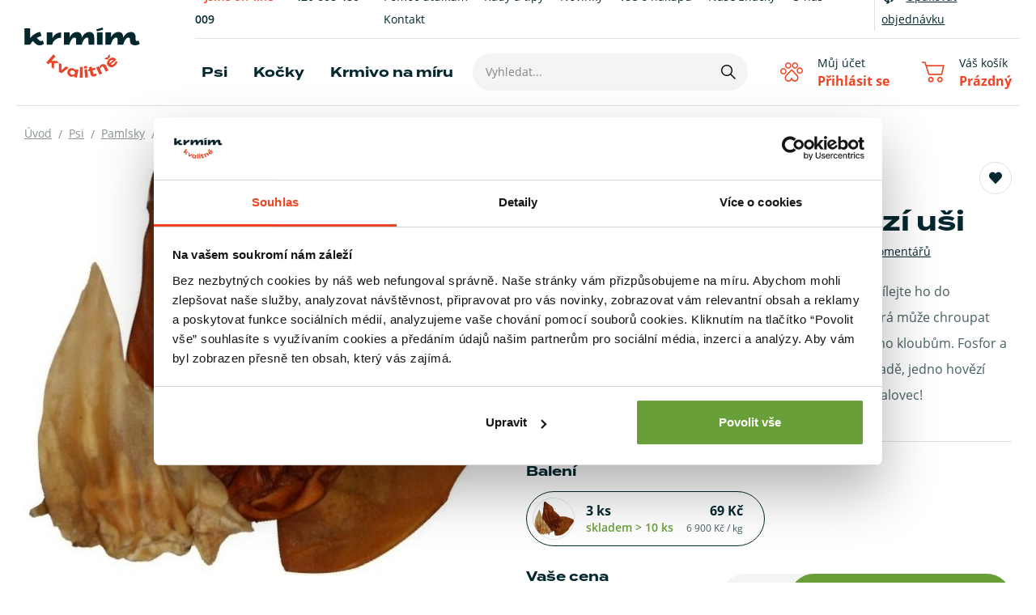

--- FILE ---
content_type: text/html; charset=UTF-8
request_url: https://www.krmimkvalitne.cz/susene-pamlsky-hovezi-usi_z151/
body_size: 25476
content:
<!DOCTYPE html>


                     
    
         
            
   

    
        
                
        
        

                                                

   
   
   


<html class="no-js lang-cs" lang="cs">
<head>
   <meta charset="utf-8">
   
      <meta name="author" content="krmimkvalitne.cz">
   

   <meta name="web_author" content="wpj.cz">

   
      <meta name="description" content="Lahůdka z čisté chrupavky je bohatá na proteiny a je méně tučná než ucho vepřové. Výborný zdroj kolagenu, elastinu, vápníku a fosforu. Obsahuje látky nezbytné">
   

         <meta name="viewport" content="width=device-width, initial-scale=1">
   
   <meta property="og:title" content="Sušené pamlsky hovězí uši - Krmím Kvalitně">
      
      <meta property="og:image" content="https://www.krmimkvalitne.cz/templates/images/logo.png">
   
         <meta property="og:image" content="https://www.krmimkvalitne.cz/data/tmp/108/5/6945_108.jpg?1642164301_1">
   
   <meta property="og:url" content="https://www.krmimkvalitne.cz/susene-pamlsky-hovezi-usi_z151/">
   <meta property="og:type" content="website">

   
   

   
      <title>Sušené pamlsky hovězí uši - Krmím Kvalitně</title>
   

   
      
   <link rel="stylesheet" href="https://use.typekit.net/uva3saq.css">


      
         <link rel="stylesheet" href="/web/build/app.3f393539.css">
         
      
   <link rel="stylesheet" href="/web/build/product.510109f8.css">

   

   
         <link rel="canonical" href="https://www.krmimkvalitne.cz/susene-pamlsky-hovezi-usi_z151/">
   

   
               <meta name="robots" content="index, follow">
         

   
         

   
   <link rel="shortcut icon" href="/templates/images/favicon.ico">
   
   
   <link rel="apple-touch-icon" sizes="180x180" href="/templates/images/share/apple-touch-icon.png">
   <link rel="icon" type="image/png" sizes="32x32" href="/templates/images/share/favicon-32x32.png">
   <link rel="icon" type="image/png" sizes="16x16" href="/templates/images/share/favicon-16x16.png">
   <link rel="manifest" href="/templates/images/share/site.webmanifest">

   <link rel="search" href="/vyhledavani/" type="text/html">

   <script src="/common/static/js/sentry-6.16.1.min.js"></script>

<script>
   Sentry.init({
      dsn: 'https://bdac53e35b1b4424b35eb8b76bcc2b1a@sentry.wpj.cz/9',
      allowUrls: [
         /www\.krmimkvalitne\.cz\//
      ],
      denyUrls: [
         // Facebook flakiness
         /graph\.facebook\.com/i,
         // Facebook blocked
         /connect\.facebook\.net\/en_US\/all\.js/i,
         // Chrome extensions
         /extensions\//i,
         /^chrome:\/\//i,
         /kupshop\.local/i
      ],
      beforeSend(event) {
         if (!/FBA[NV]|PhantomJS|SznProhlizec/.test(window.navigator.userAgent)) {
            return event;
         }
      },
      ignoreErrors: [
         // facebook / ga + disabled cookies
         'fbq is not defined',
         'Can\'t find variable: fbq',
         '_gat is not defined',
         'AW is not defined',
         'Can\'t find variable: AW',
         'url.searchParams.get', // gtm koza
         // localstorage not working in incoginto mode in iOS
         'The quota has been exceeded',
         'QuotaExceededError',
         'Undefined variable: localStorage',
         'localStorage is null',
         'The operation is insecure',
         "Failed to read the 'localStorage'",
         "gtm_",
         "Can't find variable: glami",
      ]
   });

   Sentry.setTag("web", "prod_krmimkvalitne_db");
   Sentry.setTag("wbpck", 1);
   Sentry.setTag("adm", 0);
   Sentry.setTag("tpl", "x");
   Sentry.setTag("sentry_v", "6.16.1");
</script>

   <script>
   window.wpj = window.wpj || {};
   wpj.onReady = wpj.onReady || [];
   wpj.jsShop = wpj.jsShop || {events:[]};

   window.dataLayer = window.dataLayer || [];
   function gtag() {
      window.dataLayer.push(arguments);
   }
   window.wpj.cookie_bar_send = false;

   wpj.getCookie = (sKey) => decodeURIComponent(
      document.cookie.replace(
         new RegExp(
            '(?:(?:^|.*;)\\s*' +
            encodeURIComponent(sKey).replace(/[\-\.\+\*]/g, '\\$&') +
            '\\s*\\=\\s*([^;]*).*$)|^.*$'
         ),
         '$1'
      )
   ) || null;

   </script>

<script>
   wpj.data = wpj.data || { };

      wpj.data.instagram = true;
   
   

   

   
</script>


   

         <meta name="google-site-verification" content="CRxwc_SZ4CX8Kww1JGuDH1qeOLVmSI9uM3MFPPHzqwY">
         <meta name="google-site-verification" content="mle_1cGmCYw-8iWzNrTv3eRepI9Go-x0J8-lyEZped0">
   
   
   
         <meta name="seznam-wmt" content="BdKEQsHoP2paXJ9S1eD8g1fAAsbV0lGK">
   
          

      

   

<script>page_data = {"page":{"language":"cs","title":"Su\u0161en\u00e9 pamlsky hov\u011bz\u00ed u\u0161i - Krm\u00edm Kvalitn\u011b","path":"\/susene-pamlsky-hovezi-usi_z151\/","currency":"CZK","currencyRate":1,"breadCrumbs":[{"id":"","name":"Dom\u016f"},{"id":22,"name":"Psi"},{"id":37,"name":"Pamlsky"},{"id":38,"name":"Su\u0161en\u00e9"},{"id":"","name":"Su\u0161en\u00e9 pamlsky hov\u011bz\u00ed u\u0161i"}],"environment":"live","type":"product"},"user":{"sessionId":"e885639c9f6c97c384917e3fd56e6d08","cartId":"no-cartID","type":"anonymous","cartValue":0,"cartValueWithVat":0,"cartValueWithoutVat":0,"cartItems":0},"resetRefferer":false,"event":"pageView","products":[{"id":"151_420","idProduct":151,"EAN":"","code":null,"productCode":"","hasVariations":true,"variationsIds":[420],"idVariation":420,"variationCode":"SP-PP-0002","variationName":"Balen\u00ed: 3 ks","soldOut":0,"idAll":["151_420"],"categoryMain":[{"id":22,"name":"Kvalitn\u00ed krmivo pro psy"},{"id":37,"name":"Pamlsky pro psy"},{"id":38,"name":"Su\u0161en\u00e9 pamlsky pro psy"}],"categoryCurrent":[{"id":22,"name":"Psi"},{"id":37,"name":"Pamlsky"},{"id":38,"name":"Su\u0161en\u00e9"},{"id":"","name":"Su\u0161en\u00e9 pamlsky hov\u011bz\u00ed u\u0161i"}],"producer":"Su\u0161en\u00e9 pamlsky","campaigns":{"B":{"id":"B","name":"Body"}},"name":"Su\u0161en\u00e9 pamlsky hov\u011bz\u00ed u\u0161i","vat":12,"price":61.61,"priceWithVat":69,"priceWithoutVat":61.61,"priceVat":7.39,"priceWithoutDiscount":61.61,"discount":0,"hasDiscount":false,"availability":"skladem","url":"https:\/\/www.krmimkvalitne.cz\/susene-pamlsky-hovezi-usi_z151\/","imageUrl":"https:\/\/www.krmimkvalitne.cz\/data\/tmp\/0\/5\/6945_0.jpg?1642164301_1","position":1}],"once":false,"version":"v2"};page_data['page']['layout'] = window.innerWidth  > 991 ? 'web' : window.innerWidth > 543 ? 'tablet' : 'mobil';dataLayer.push(page_data);</script><script src="/common/static/wpj/wpj.gtm.js?v2"></script><script>var urlParams = new URLSearchParams(window.location.search);var hash = location.href.split("#")[1] || urlParams.get('id_variation') || "420";gtm_prva = {  };gtm_prva[420] = {'id': '151_420','idVariation': '420','idProduct': '151','EAN': '1228275209235','variationName': 'Balení: 3 ks','code': 'SP-PP-0002','price': 61.61,'variationCode': 'SP-PP-0002','productCode': '',};wpj.onReady.push(function () {$('input[name^=IDvariation], select#IDvariation').on('change', function () {gtm_getDetailImpressions($(this).val(), 'detailImpressionsVariation');});if (hash != "") {variation = gtm_getVariation(hash);product = $.extend(page_data['products'], variation);page_data = $.extend(page_data, { 'products':  product });}gtm_getDetailImpressions(hash, 'detailImpressions');});</script><script>
              wpj.onReady.push(function () {
                 [ 'logout', 'registration', 'login', 'newsletter_subscribe'].forEach(function (type) {
                    let cookieValue = wpj.storage.cookies.getItem('gtm_'+type);

                    if (cookieValue === null) {
                       return;
                    }
                    wpj.storage.cookies.removeItem('gtm_'+type);

                    cookieValue = JSON.parse(cookieValue);

                    let valueData;
                    if (type === 'newsletter_subscribe') {
                       valueData = { ...cookieValue };
                       type = 'newsletterSubscribe';
                    } else if (cookieValue instanceof Array) {
                       valueData = { data: cookieValue };
                    } else {
                       valueData = { value: cookieValue };
                    }
                     window.dataLayer.push({
                        event: 'success' +  gtm_ucfirst(type),
                           ...valueData
                     });
                 });
              });
              function gtm_ucfirst(str) {
                   if (!str || typeof str !== 'string') return str;
                   return str.charAt(0).toUpperCase() + str.slice(1);
               }
           </script>      <!-- Google Tag Manager -->
   <script data-cookieconsent="ignore">(function(w,d,s,l,i) {w[l] = w[l] || [];w[l].push({'gtm.start': new Date().getTime(), event: 'gtm.js'});
         var f = d.getElementsByTagName(s)[0],j=d.createElement(s),dl=l != 'dataLayer' ? '&l=' + l : '';
         j.async = true;j.src='//sgtm.krmimkvalitne.cz/gtm.js?id=' + i + dl;f.parentNode.insertBefore(j, f);
      })(window, document, 'script', 'dataLayer', 'GTM-N5773W4');</script>
   <!-- End Google Tag Manager -->
</head>
<body >



<!-- Google Tag Manager -->
   <noscript>
       <iframe src="//sgtm.krmimkvalitne.cz/ns.html?id=GTM-N5773W4" height="0" width="0" style="display:none;visibility:hidden"></iframe>
   </noscript>
<!-- End Google Tag Manager -->


   
      

      
<div class="header-sticky-helper"></div>
<header class="header">
   <div class="container-fluid display-flex">
      <div class="header-burger header-icon">
         <button href="" data-toggle="burger">
            <span class="fc icons_burger"></span>
         </button>
      </div>
      <a href="/" title="Krmím Kvalitně: Nejlepší krmiva pro vaše psy a kočky" class="logo">
         <img src="/templates/images/logo.svg" alt="Krmím Kvalitně: Nejlepší krmiva pro vaše psy a kočky" width="143" height="62">
      </a>

      <div class="header-inner">
         <div class="header-top">
            <p class="header-support">
                                 <span class="status">Jsme off-line</span>
                              <a href="tel:+420 608 480 009">+420 608 480 009</a>
            </p>
            <div class="header-menu-wrapper">
               
<div class="">
    
   <ul class="">
                 <li class=" item-100">
             <a href="/pomoc-utulkum/" >
                 Pomoc útulkům
             </a>
                        </li>
                 <li class=" item-56">
             <a href="/blog/" >
                 Rady a tipy
             </a>
                        </li>
                 <li class=" item-57">
             <a href="/novinky/" >
                 Novinky
             </a>
                        </li>
                 <li class=" item-55">
             <a href="/vse-o-nakupu/" >
                 Vše o nákupu
             </a>
                        </li>
                 <li class=" item-65">
             <a href="/vyrobci/" >
                 Naše značky
             </a>
                        </li>
                 <li class=" item-58">
             <a href="/o-nas/" >
                 O nás
             </a>
                        </li>
                 <li class=" item-32">
             <a href="/kontakt/" >
                 Kontakt
             </a>
                        </li>
          </ul>

</div>

               <div class="repeat-order cart-signin">
                  <span class="fc icons_repeat"></span>
                  <a href="/prihlaseni/">Opakovat objednávku</a>
               </div>
               
            </div>
         </div>
         <div class="header-bottom">
            <div class="header-sections">
                <ul class="level-0" data-sections="header"><li class="nav-item has-submenu" data-navitem="22"><img class="section-icon" src="/data/tmp/17/2/22_17.jpg?1743529027_1" alt="Psi" width="24" height="24"><a href="/krmivo-a-vitaminy-pro-psy/" class="nav-link">Psi</a><div class="submenu"><ul class="level-1"><li class="nav-item " data-navitem="24"><div class="section-img-wrapper"><img class="section-img" data-src="/data/tmp/6/4/24_6.jpg?1666851999_1" alt="Granule pro psy" width="80" height="80" loading="lazy"></div><a href="/granule-pro-psy/" class="nav-link">Granule</a></li><li class="nav-item " data-navitem="36"><div class="section-img-wrapper"><img class="section-img" data-src="/data/tmp/6/6/36_6.jpg?1666852019_1" alt="Konzervy pro psy" width="80" height="80" loading="lazy"></div><a href="/masove-konzervy-pro-psy/" class="nav-link">Konzervy</a></li><li class="nav-item " data-navitem="103"><div class="section-img-wrapper"><img class="section-img" data-src="/data/tmp/6/3/103_6.jpg?1666850229_1" alt="Kapsičky pro psy" width="80" height="80" loading="lazy"></div><a href="/masove-kapsicky-pro-psy/" class="nav-link">Kapsičky</a></li><li class="nav-item " data-navitem="37"><div class="section-img-wrapper"><img class="section-img" data-src="/data/tmp/6/7/37_6.jpg?1763979494_1" alt="Pamlsky pro psy" width="80" height="80" loading="lazy"></div><a href="/pamlsky-pro-psy/" class="nav-link">Pamlsky</a></li><li class="nav-item " data-navitem="42"><div class="section-img-wrapper"><img class="section-img" data-src="/data/tmp/6/2/42_6.jpg?1666851101_1" alt="Vitamíny a doplňky pro psy" width="80" height="80" loading="lazy"></div><a href="/vitaminy-a-doplnky-pro-psy/" class="nav-link">Vitamíny a doplňky</a></li><li class="nav-item " data-navitem="53"><div class="section-img-wrapper"><img class="section-img" data-src="/data/tmp/6/3/53_6.jpg?1666851081_1" alt="Chovatelské potřeby pro psy" width="80" height="80" loading="lazy"></div><a href="/chovatelske-potreby-pro-psy/" class="nav-link">Chovatelské potřeby</a></li><li class="nav-item " data-navitem="63"><div class="section-img-wrapper"><img class="section-img" data-src="/data/tmp/6/3/63_6.jpg?1757574224_1" alt="Akce" width="80" height="80" loading="lazy"></div><a href="/krmivo-pro-psy-akce/" class="nav-link">Akce</a></li></ul></div></li><li class="nav-item has-submenu" data-navitem="23"><img class="section-icon" src="/data/tmp/17/3/23_17.jpg?1720442075_1" alt="Kočky" width="24" height="24"><a href="/krmivo-pro-kocky_k23/" class="nav-link">Kočky</a><div class="submenu"><ul class="level-1"><li class="nav-item " data-navitem="67"><div class="section-img-wrapper"><img class="section-img" data-src="/data/tmp/6/7/67_6.jpg?1667058139_1" alt="Granule pro kočky" width="80" height="80" loading="lazy"></div><a href="/granule-pro-kocky/" class="nav-link">Granule</a></li><li class="nav-item " data-navitem="69"><div class="section-img-wrapper"><img class="section-img" data-src="/data/tmp/6/9/69_6.jpg?1667058204_1" alt="Konzervy pro kočky" width="80" height="80" loading="lazy"></div><a href="/masove-konzervy-pro-kocky/" class="nav-link">Konzervy</a></li><li class="nav-item " data-navitem="70"><div class="section-img-wrapper"><img class="section-img" data-src="/data/tmp/6/0/70_6.jpg?1666850635_1" alt="Kapsičky pro kočky" width="80" height="80" loading="lazy"></div><a href="/kapsicky-pro-kocky/" class="nav-link">Kapsičky</a></li><li class="nav-item " data-navitem="82"><div class="section-img-wrapper"><img class="section-img" data-src="/data/tmp/6/2/82_6.jpg?1666850640_1" alt="Pamlsky pro kočky" width="80" height="80" loading="lazy"></div><a href="/pamlsky-pro-kocky/" class="nav-link">Pamlsky</a></li><li class="nav-item " data-navitem="71"><div class="section-img-wrapper"><img class="section-img" data-src="/data/tmp/6/1/71_6.jpg?1666851611_1" alt="Vitamíny a doplňky stravy pro kočky" width="80" height="80" loading="lazy"></div><a href="/vitaminy-a-doplnky-pro-kocky/" class="nav-link">Vitamíny a doplňky</a></li><li class="nav-item " data-navitem="77"><div class="section-img-wrapper"><img class="section-img" data-src="/data/tmp/6/7/77_6.jpg?1666851639_1" alt="Chovatelské potřeby pro kočky" width="80" height="80" loading="lazy"></div><a href="/chovatelske-potreby-pro-kocky/" class="nav-link">Chovatelské potřeby</a></li><li class="nav-item " data-navitem="85"><div class="section-img-wrapper"><img class="section-img" data-src="/data/tmp/6/5/85_6.jpg?1757574228_1" alt="Akce" width="80" height="80" loading="lazy"></div><a href="/krmivo-pro-kocky-akce/" class="nav-link">Akce</a></li></ul></div></li><li class="nav-item " data-navitem="140"><img class="section-icon" src="/data/tmp/17/0/140_17.jpg?1700036589_1" alt="Krmivo na míru" width="24" height="24"><a href="/krmivo-na-miru/" class="nav-link">Krmivo na míru</a></li></ul> 

   <script>
      wpj.onReady.push(function() {
                             $('[data-sections="header"] [data-navitem="' + 22 +'"]').addClass('active');
                   $('[data-sections="header"] [data-navitem="' + 37 +'"]').addClass('active');
                   $('[data-sections="header"] [data-navitem="' + 38 +'"]').addClass('active');
                          });
   </script>

            </div>

            <div class="header-search-inline">
   <form method="get" action="/vyhledavani/">
      <input type="text" name="search" value="" maxlength="100" class="form-control autocomplete-control"
             placeholder="Vyhledat..." autocomplete="off" data-search-input>
      <button name="submit" type="submit" value="Hledat"
              class="btn btn-search fc icons_search" aria-label="Hledat"></button>
         </form>
</div>

            <div class="header-icons">
               <div class="header-search header-icon">
                  <a href="/vyhledavani/" data-toggle="search">
                     <span class="fc icons_search"></span>
                  </a>
               </div>

               <div class="header-login header-icon cart-signin">
                  <a href="/prihlaseni/">
                     <span class="fc icons_user"></span>
                     <div>
                        <p class="title-small">Můj účet</p>
                        <p class="login">Přihlásit se</p>
                     </div>
                  </a>
               </div>

               <div class="header-cart header-icon ">
   <a  data-reload="cart-info">
      <span class="fc icons_cart"></span>
      <div>
         <p class="title-small">Váš košík</p>
         <span class="price">Prázdný</span>
      </div>
   </a>
</div>

<div class="cartbox-focus " data-cartbox>
   
      <div class="cartbox-alsobought" data-cartbox-alsobought data-url="/kosik/">
         <h3>Nezapomněli jste na něco?</h3>
         <div data-print_alsobought></div>
      </div>
      <div class="cartbox-header">
         
            <div class="cartbox-header-title" data-reload="cartbox-pieces">
               <p class="h2">Košík</p>
               <span class="h5 cartbox-pieces-indicator">(0)</span>
            </div>
                                 
         
            <a class="focus-close" href="#" data-cartbox-hide>
               <span>Zavřít</span>
               <span class="fc icons_close"></span>
            </a>
         
      </div>
   

   <div class="cartbox-product-list" data-simplebar data-simplebar-auto-hide="false">
      <div data-reload="cartbox-products">
                     <p class="no-items">V košíku nemáte žádné zboží.</p>
               </div>
   </div>

   <div class="cartbox-footer">
      <div data-reload="cartbox-footer">
         <div class="price-title">Mezisoučet
            <strong class="total-price">0 Kč</strong>
         </div>

         
            <div class="cartbox-return shipping-progress">
               <span class="fc icons_repeat-slim"></span>
               <p>Vrácení i <strong>otevřeného balení</strong> zdarma.</p>
            </div>
            

   <div class="shipping-progress">
      <span class="fc icons_delivery"></span>
      <p>
                     K dopravě zdarma zbývá
            <strong>1 990 Kč</strong>
               </p>

      <div class="shipping-bar">
                                 <span style="width: 0%"></span>
               </div>
      
   </div>
         

         
            <a href="/kosik/"
               class="btn btn-block btn-ctr disabled">Přejít do košíku</a>
            <div class="btn-back">
               <a href="" data-cartbox-hide>Zpět k nákupu</a>
            </div>
         
      </div>
   </div>
</div>
<div class="cartbox-bg" data-cartbox></div>
<div class="cartbox-overlay" data-cartbox data-cartbox-hide></div>

            </div>
         </div>
      </div>
   </div>
</header>
<div class="header-search-outer">
   <div class="header-search-inner" data-search-form>
      <div class="container">
         <form method="get" role="search" action="/vyhledavani/">
            <input type="text" name="search" value="" maxlength="100" class="form-control autocomplete-control"
                   placeholder="Hledaný výraz" aria-label="Hledaný výraz" autocomplete="off" data-search-input>
            <button name="submit" type="submit" value="Hledat" class="btn btn-primary btn-block"><span>Hledat</span></button>
            <button class="search-toggle" data-toggle="search" aria-label="Zavřít"><i class="fc lightbox_close"></i></button>
         </form>
      </div>
   </div>
</div>


   <script id="productSearch" type="text/x-dot-template">
            <div class="container autocomplete-inner">
         
         {{? it.items.Produkty || it.items.Kategorie || it.items.Vyrobci || it.items.Clanky || it.items.Stranky }}

         <div class="autocomplete-wrapper">
            {{? it.items.Kategorie }}
            <div class="autocomplete-categories">
               
               <p class="title-default">Kategorie</p>
               
               <ul>
                  {{~it.items.Kategorie.items :item :index}}
                  <li data-autocomplete-item="section">
                     <a href="/presmerovat/?type=category&id={{=item.id}}">{{=item.label}}</a>
                  </li>
                  {{~}}
               </ul>
            </div>
            {{?}}

            {{? it.items.Vyrobci }}
            <div class="autocomplete-categories">
               <p class="title-default">Značky</p>
               <ul>
                  {{~it.items.Vyrobci.items :item :index}}
                  <li data-autocomplete-item="section">
                     <a href="/presmerovat/?type=producer&id={{=item.id}}">{{=item.label}}</a>
                  </li>
                  {{~}}
               </ul>
            </div>
            {{?}}

            {{? it.items.Produkty }}
            <div class="autocomplete-products">
               
               <p class="title-default">Produkty</p>
               
               <ul>
                  {{~it.items.Produkty.items :item :index}}
                  {{? index < 4 }}
                  <li class="autocomplete-product-item" data-autocomplete-item="product">
                     <a href="/presmerovat/?type=product&id={{=item.id}}">
                        <div class="img">
                           {{? item.image }}
                           <img src="{{=item.image}}" alt="{{=item.label}}" class="img-fluid">
                           {{??}}
                           <img src="/common/static/images/no-img.png" alt="{{=item.label}}" class="img-fluid">
                           {{?}}
                        </div>
                        <span class="title">{{=item.label}}</span>
                        
                        
                                                        
                               {{? item.price }}
                               <span class="price">{{=item.price}}</span>
                               {{?}}
                            
                                                    
                        
                     </a>
                  </li>
                  {{?}}
                  {{~}}
               </ul>
            </div>
            {{?}}

            
            <div class="ac-showall d-showall" data-autocomplete-item="show-all">
               <a href="" class="btn btn-primary btn-block">Zobrazit všechny výsledky</a>
            </div>
            
         </div>

         <div class="autocomplete-side">
            {{? it.items.Clanky }}
            <div class="autocomplete-articles">
               <p class="title-default">Články</p>
               <ul>
                  {{~it.items.Clanky.items :item :index}}
                  {{? index < 2 }}
                  <li data-autocomplete-item="section">
                     <a href="/presmerovat/?type=article&id={{=item.id}}">
                        {{? item.photo }}
                        <img src="{{=item.photo}}" alt="{{=item.label}}" width="200" height="143" class="img-fluid">
                        {{?}}
                        {{=item.label}}
                     </a>
                  </li>
                  {{?}}
                  {{~}}
               </ul>
            </div>
            {{?}}
            {{? it.items.Stranky }}
            <div class="autocomplete-pages">
               <p class="title-default">Ostatní</p>
               <ul>
                  {{~it.items.Stranky.items :item :index}}
                  <li data-autocomplete-item="section">
                     <a href="{{=item.url}}">
                        {{=item.label}}
                     </a>
                  </li>
                  {{~}}
               </ul>
            </div>
            {{?}}
            
            <div class="ac-showall resp-showall" data-autocomplete-item="show-all">
               <a href="" class="btn btn-primary btn-block">Zobrazit všechny výsledky</a>
            </div>
            
         </div>

         

         {{??}}
         <div class="autocomplete-noresult">
            <p>
               
               Žádný výsledek
               
            </p>
         </div>
         {{?}}
         
      </div>
   </script>



      <script>
      
      
      wpj.onReady.push(function () {
         $('[data-search-input]').productSearch({
                           preload: "/_shop/search-preload/",
                        
         });
      });
            
   </script>


   
   
   <main class="main product-main">
      <div class="container product-top">
         
   <ul class="breadcrumbs ">
                           <li><a href="/" title="Zpět na úvod">Úvod</a></li>
                                       <li><a href="/krmivo-a-vitaminy-pro-psy/" title="Zpět na Psi">Psi</a></li>
                                       <li><a href="/pamlsky-pro-psy/" title="Zpět na Pamlsky">Pamlsky</a></li>
                                       <li><a href="/susene-pamlsky-pro-psy/" title="Zpět na Sušené">Sušené</a></li>
                                       <li class="active">Sušené pamlsky hovězí uši</li>
                     </ul>


         <div class="row">
            <div class="col-xxs-12 col-lg-6 column-left">
               <div class="product-flags product-flags-resp flags">
                                                                                                                                                                                                                                                                                                                                                                                                                     
                  <span class="flag-sale-wrapper">
                     

      <div data-reload="variation-3">
      
         </div>
                  </span>
                  
                                                          </div>
                                 

   <link rel="preload" href="/data/tmp/3/5/6945_3.jpg?1642164301_1" as="image">

<div class="product-gallery" data-gallery-wrapper>
   <div class="product-photo-main">
      <div id="product-main-photo">
                  <a href="/data/tmp/0/5/6945_0.jpg?1642164301_1"
            data-rel="gallery" data-main-img-link>
            <img src="/data/tmp/3/5/6945_3.jpg?1642164301_1"
                 data-src="/data/tmp/3/5/6945_3.jpg?1642164301_1"
                 alt="Sušené pamlsky hovězí uši"
                 class="img-responsive " data-main-img
                 width="690" height="575">
         </a>
               </div>
      <div id="photo-nav-container">
         <button data-nav="0" aria-controls="product-main-photo" data-src="/data/tmp/3/5/6945_3.jpg?1642164301_1"></button>
               </div>
   </div>

   </div>
                              <div class="product-adviser">
   <span class="fc icons_support"></span>
   <div class="adviser-content">
      <h3>Nejste si jisti výběrem nebo potřebujete poradit?</h3>
      <p>Obraťte se na nás</p>
      <div class="action-btns">
         <a href="http://m.me/KrmimKvalitne.cz/" target="_blank"><span class="fc icons_messenger"></span><span>messenger</span></a>
         <a href="" data-chat-opener><span class="fc icons_chat"></span><span>chat</span></a>
         <a href="mailto:info@krmimkvalitne.cz"><span class="fc icons_mail"></span><span>info@krmimkvalitne.cz</span></a>
         <a href="tel:608 480 009"><span class="fc icons_phone"></span><span>608 480 009</span></a>
      </div>
   </div>
</div>
            </div>

            <div class="col-xxs-12 col-lg-6 col-xxl-5 column-right pull-right">
               <div class="product-code-wrapper">
                     <div data-reload="variation-2">
         </div>


                     


   <a href="/ucet/oblibene/pridat/151" class="btn btn-fav cart-signin"
            title="Přidat mezi oblíbené" rel="nofollow"
       data-signin-next="/ucet/oblibene/pridat/151">
      <span class="fc icons_heart"></span> 
   </a>
               </div>
               <h1>Sušené pamlsky hovězí uši</h1>
               <div class="product-review-stats">
                                       <a class="product-producer-link" href="/susene-pamlsky_v55/">Sušené pamlsky</a>
                                                         <div class="product-top-reviews review-stars-wrapper">
                        <div class="review-stars">
                                                         <i class="fc icons_star-full"></i>
                                                         <i class="fc icons_star-full"></i>
                                                         <i class="fc icons_star-full"></i>
                                                         <i class="fc icons_star-full"></i>
                                                         <i class="fc icons_star-full"></i>
                                                   </div>
                        <a class="reviews-count" href="#recenze"
                           data-scrollto>9 recenzí</a>
                     </div>
                                    

                     <p class="product-comments-count">
                        <span class="fc icons_comment"></span>
                        <a href="#comments" data-scrollto>
                                                         0&nbsp;komentářů
                                                   </a>
                     </p>
               </div>

                              
               <p class="annotation">Má váš čtyřnohý člen rodiny problémy s nadváhou? Neposílejte ho do posilovny!&nbsp,Dopřejte mu hovězí ouška s minimem tuku, která může chroupat bez jakýchkoliv výčitek. Kolagen a elastin dodá pružnost jeho kloubům. Fosfor a vápník zpevní jeho kosti.&nbsp,Každý den jedno kolečko po zahradě, jedno hovězí ouško a váš chlupáč bude mezi psy v parku ten&nbsp,největší svalovec!</p>

                              <div class="product-top-params">
                                                                                                                                                      </div>
               


               
                  
               
                                                      <div data-variations="variations-ajax">
         <div class="product-variations-header">
         <h5 class="title " data-variation-error="title">
            Balení         </h5>
               </div>
   
   <script>
      wpj.variations = {};
   </script>

   <div class="product-variations" >
                        
                  
         
                                                   

               <script>                  wpj.variations[420] = {
                     watchdog: false,
                                       };
                                 </script>

         

         <input name="IDvariation" type="radio" value="420" id="var_420"
                                     data-img="/data/tmp/3/5/6945_3.jpg?1642164301_1"
                    data-img-lg="/data/tmp/0/5/6945_0.jpg?1642164301_1"
                                           >
         <label for="var_420"
                class="product-variation ">
            <span class="variation-img has-img">
                                 <img src="/data/tmp/13/5/6945_13.jpg?1642164301_1" width=""
                       height="" loading="lazy" class="img-responsive" alt="">
                           </span>
            <span class="variation-title-wrapper">
               <span class="variation-title">
                                       3 ks
                                 </span><br>
               <span class="variation-availability delivery delivery-0">
                  skladem > 10&nbsp;ks               </span>
            </span>
            <span class="variation-price-wrapper">
               <span class="variation-price">69 Kč</span><br>
                                                                                    <span class="variation-price-ratio">6 900 Kč&nbsp;/&nbsp;kg</span>
                           </span>


         </label>
         </div>
</div>
                  

                  
   <div data-reload="variation" class="container-box">
      
      
                     
      
         

   
   

      
               <form action="/kosik/" method="get" data-buy-form>
            <input type="hidden" name="act" value="add">
            <input type="hidden" name="redir" value="1">
            <input type="hidden" name="IDproduct" value="151" data-detail-productid>
            
                           <span class="delivery delivery-0" data-deliverytime>
                  skladem > 10&nbsp;ks               </span>
            
            <div class="submit-block-wrapper">
               
<div class="product-price-block">
   
   <h5 class="price-block-title">Vaše cena</h5>
   <p class="price" data-price>69 Kč</p>

   </div>
               
<div class="submit-block">
   
   

          
          <div class="buy-count-wrapper">
             <input class="form-control" type="number" name="No" title="Počet kusů" value="1" step="1" data-filter="noreload">
             <div class="buy_count">
                <button type="button" class="fc icons_caret-up plus_unit"
                        title="Přidat 1 ks"></button>
                <button type="button" class="fc icons_caret-down minus_unit"
                        title="Odebrat 1 ks"></button>
             </div>
          </div>
       
   
   
      <button type="submit" class="btn btn-insert" data-submit-btn>
          Vložit do košíku

                       <span class="non-variation" data-variation-error>Vyberte variantu</span>
                </button>
   

   
      </div>
            </div>
         </form>
      
      
         
   <div class="bonus-points bonus-points-product">               <p class="not-logged">
             Chcete získat <strong><span data-bonus data-bonus-points="1">1</span> bodů</strong> ve věrnostním programu? <a href="/registrace/">Staňte se členem naší smečky!</a>         </p>
         </div>
      
      
      
      


      <hr>
      <div class="delivery-timetable">
                     
            <div class="delivery-badge">
               <span class="fc icons_delivery"></span>
                                 
                                                                                          
                                                   
                                                   
                                                   
                                                   
                                                                                                                              <p>
                  <strong>v pátek 23. 1.</strong> u vás od 59 Kč                                       nebo
                                             zítra
                                          na prodejně
                     <br>
                                    <a href="" data-focus-opener="product-delivery">Možnosti doručení</a></p>
            </div>
                  <div class="return-badge">
            <span class="fc icons_repeat-slim"></span>
            <p>Vrácení i <strong>otevřeného balení</strong> zdarma</p>
         </div>
      </div>
      <hr>
   </div>

                           </div>
         </div>
      </div>
      <div class="container product-bottom">
         <div class="product-adviser product-adviser-rwd">
   <span class="fc icons_support"></span>
   <div class="adviser-content">
      <h3>Nejste si jisti výběrem nebo potřebujete poradit?</h3>
      <p>Obraťte se na nás</p>
      <div class="action-btns">
         <a href="http://m.me/KrmimKvalitne.cz/" target="_blank"><span class="fc icons_messenger"></span><span>messenger</span></a>
         <a href="" data-chat-opener><span class="fc icons_chat"></span><span>chat</span></a>
         <a href="mailto:info@krmimkvalitne.cz"><span class="fc icons_mail"></span><span>info@krmimkvalitne.cz</span></a>
         <a href="tel:608 480 009"><span class="fc icons_phone"></span><span>608 480 009</span></a>
      </div>
   </div>
</div>
         <div class="row flex-row-wrap">
            <div class="col-xxs-12 col-lg-6 column-left">
                  <div class="tabs product-tabs" data-tabs="product-description">
                                                                     <div class="product-tabs-nav">
                                                            <a href="#tabs-1" data-tab-target="#tabs-1" data-tabs="nav"
                  class="nav-link h4 active"
                  title="Dlouhý popis">
                  <div class="nav-link-inner">
                     <span class="fc icon-dot icons_list"></span>Dlouhý popis
                  </div>
               </a>
                                                               </div>
                           <div class="footer-rwd tab-pane active" id="tabs-1" data-tabs="content">
               <p class="h4 title-default product-rwd-opener">Dlouhý popis</p>
               <div>
                  Lahůdka z čisté chrupavky je bohatá na proteiny a je méně tučná než ucho vepřové. Výborný zdroj kolagenu, elastinu, vápníku a fosforu. Obsahuje látky nezbytné pro správný rozvoj chrupavek, kostí a kloubů.
                                 </div>
            </div>
                                 </div>

            </div>
            <div class="col-xxs-12 col-lg-6 col-xxl-5 column-right pull-right column-params">
                  <div class="product-params">
      <h4>Důležité vlastnosti</h4>
      <ul>
                                    <li><span>Výrobce</span>
                  <strong>
                                             Sušené pamlsky                                       </strong>
               </li>
                                                                     </ul>
   </div>
   <hr>
                                                <div class="product-producer">
                     <div class="producer-title">
                        <h4>Značka Sušené pamlsky</h4>
                                             </div>
                     
                     <div class="cke_focus" style="position: relative;"></div>
                     <a class="btn btn-secondary" href="/susene-pamlsky_v55/">Další produkty Sušené pamlsky</a>
                  </div>
                           </div>
         </div>
         
                     <hr>
            <div class="related-products-wrapper">
               <h2 class="h1">Další dobroty do misky</h2>
               <div class="row catalog-row" >

      
                     
                                                                                                                        
                                 <div class="catalog-col col-xl-3 col-lg-4 col-md-6 col-sm-4 col-xxs-6">
         <div class="catalog-outer">
            <div class="catalog">
               

                  <div class="img">
                     <a href="/belcando-sp-hovezi_z294/" class="product-link">
                        <img src="/data/tmp/2/9/7559_2.jpg?1648566922_1"
                             width="325" height="270"
                             class="img-responsive" alt="Belcando SP Hovězí">
                        <div class="catalog-flags flags">
                           
                              
                                                               
                              
                              
                                                                                                                                                                                                                                                                                                                                                                                                                                                                                                                                                                                                                     
                                                         
                        </div>
                     </a>
                                             <div class="catalog-variations-wrapper">
                                                                                          <a href="/belcando-sp-hovezi_z294/#5910"><span class="flag flag-variation">200 g</span></a>
                                                                                                                        <a href="/belcando-sp-hovezi_z294/#5911"><span class="flag flag-variation">400 g</span></a>
                                                                                 </div>
                                       </div>
               <a href="/belcando-sp-hovezi_z294/" class="product-link">
                                                                                                                                          <div class="catalog-top-params not-full">
                                                                        <div class="param">
                              <span class="fc icons_grain-free"></span><br>
                              <span class="param-title">Bez lepku </span>
                           </div>
                                                               </div>

                  <div class="catalog-text-wrapper">
                     <h3 class="heading-reset title">
                        Belcando SP Hovězí
                     </h3>

                     <div class="review-stars-wrapper">
                                                   <div class="review-stars review-stars-5"
                                title="Hodnocení 5 z 5">
                                                               <i class="fc icons_star_full"></i>
                                                               <i class="fc icons_star_full"></i>
                                                               <i class="fc icons_star_full"></i>
                                                               <i class="fc icons_star_full"></i>
                                                               <i class="fc icons_star_full"></i>
                                                         </div>
                                             </div>

                     <p class="delivery delivery-0">
                        skladem > 10&nbsp;ks                     </p>

                     <p class="price">

                                                   <strong>od 55 Kč</strong><span class="perVar"> /&nbsp;200 g</span>                                                                     </p>

                     <div class="catalog-add-to-cart">
                        <span class="fc icons_cart"></span>
                     </div>
                  </div>
               </a>
            </div>
         </div>
      </div>
                     
                                                                                                                        
                                 <div class="catalog-col col-xl-3 col-lg-4 col-md-6 col-sm-4 col-xxs-6">
         <div class="catalog-outer">
            <div class="catalog">
               

                  <div class="img">
                     <a href="/best-breeder-grain-free-80-fish-dog-treats_z463/" class="product-link">
                        <img src="/data/tmp/2/3/16533_2.jpg?1732809872_1"
                             width="325" height="270"
                             class="img-responsive" alt="Best Breeder Grain Free 80% Fish Dog Treats">
                        <div class="catalog-flags flags">
                           
                              
                                                               
                              
                              
                                                                                                                                                                                                                                                                                                                                                                                                                                                                                                                                                                                                                     
                                                         
                        </div>
                     </a>
                                             <div class="catalog-variations-wrapper">
                                                                                          <a href="/best-breeder-grain-free-80-fish-dog-treats_z463/#6465"><span class="flag flag-variation">100 g</span></a>
                                                                                                                        <a href="/best-breeder-grain-free-80-fish-dog-treats_z463/#5995"><span class="flag flag-variation">500 g</span></a>
                                                                                 </div>
                                       </div>
               <a href="/best-breeder-grain-free-80-fish-dog-treats_z463/" class="product-link">
                                                                                                                                                                                                                                                                     <div class="catalog-top-params not-full">
                                                                        <div class="param">
                              <span class="fc icons_grain-free"></span><br>
                              <span class="param-title">Extrudované </span>
                           </div>
                                                                                                <div class="param">
                              <span class="fc icons_grain-free"></span><br>
                              <span class="param-title">Střední granule</span>
                           </div>
                                                                                                            </div>

                  <div class="catalog-text-wrapper">
                     <h3 class="heading-reset title">
                        Best Breeder Grain Free 80% Fish Dog Treats
                     </h3>

                     <div class="review-stars-wrapper">
                                                   <div class="review-stars review-stars-5"
                                title="Hodnocení 5 z 5">
                                                               <i class="fc icons_star_full"></i>
                                                               <i class="fc icons_star_full"></i>
                                                               <i class="fc icons_star_full"></i>
                                                               <i class="fc icons_star_full"></i>
                                                               <i class="fc icons_star_full"></i>
                                                         </div>
                                             </div>

                     <p class="delivery delivery-0">
                        skladem > 10&nbsp;ks                     </p>

                     <p class="price">

                                                   <strong>od 89 Kč</strong><span class="perVar"> /&nbsp;100 g</span>                                                                     </p>

                     <div class="catalog-add-to-cart">
                        <span class="fc icons_cart"></span>
                     </div>
                  </div>
               </a>
            </div>
         </div>
      </div>
                     
                                                                           
                                 <div class="catalog-col col-xl-3 col-lg-4 col-md-6 col-sm-4 col-xxs-6">
         <div class="catalog-outer">
            <div class="catalog">
               

                  <div class="img">
                     <a href="/belcando-mastercraft-topping-salmon-losos-s-brokolici_z307/" class="product-link">
                        <img src="/data/tmp/2/7/16757_2.jpg?1752225264_1"
                             width="325" height="270"
                             class="img-responsive" alt="Belcando MasterCraft Topping Salmon - Losos s brokolicí">
                        <div class="catalog-flags flags">
                           
                              
                                                               
                              
                              
                                                                                                                                                                                                                                                                                                                                                                                                                                                                                                                                                                                                                     
                                                         
                        </div>
                     </a>
                                             <div class="catalog-variations-wrapper">
                                                                                          <a href="/belcando-mastercraft-topping-salmon-losos-s-brokolici_z307/#7755"><span class="flag flag-variation">100 g</span></a>
                                                                                 </div>
                                       </div>
               <a href="/belcando-mastercraft-topping-salmon-losos-s-brokolici_z307/" class="product-link">
                                                                                                                                          <div class="catalog-top-params not-full">
                                                                        <div class="param">
                              <span class="fc icons_grain-free"></span><br>
                              <span class="param-title">Bez lepku </span>
                           </div>
                                                               </div>

                  <div class="catalog-text-wrapper">
                     <h3 class="heading-reset title">
                        Belcando MasterCraft Topping Salmon - Losos s brokolicí
                     </h3>

                     <div class="review-stars-wrapper">
                                                   <div class="review-stars review-stars-5"
                                title="Hodnocení 5 z 5">
                                                               <i class="fc icons_star_full"></i>
                                                               <i class="fc icons_star_full"></i>
                                                               <i class="fc icons_star_full"></i>
                                                               <i class="fc icons_star_full"></i>
                                                               <i class="fc icons_star_full"></i>
                                                         </div>
                                             </div>

                     <p class="delivery delivery-0">
                        skladem > 10&nbsp;ks                     </p>

                     <p class="price">

                                                   <strong> 39 Kč</strong><span class="perVar"> /&nbsp;100 g</span>                                                                     </p>

                     <div class="catalog-add-to-cart">
                        <span class="fc icons_cart"></span>
                     </div>
                  </div>
               </a>
            </div>
         </div>
      </div>
                     
                                                                           
                                 <div class="catalog-col col-xl-3 col-lg-4 col-md-6 col-sm-4 col-xxs-6">
         <div class="catalog-outer">
            <div class="catalog">
               

                  <div class="img">
                     <a href="/belcando-kralik-se-sladkymi-bramborami_z312/" class="product-link">
                        <img src="/data/tmp/2/6/7116_2.jpg?1642164327_1"
                             width="325" height="270"
                             class="img-responsive" alt="Belcando Králík se sladkými bramborami">
                        <div class="catalog-flags flags">
                           
                              
                                                               
                              
                              
                                                                                                                                                                                                                                                                                                                                                                                                                                                                                                                                                                                                                     
                                                         
                        </div>
                     </a>
                                             <div class="catalog-variations-wrapper">
                                                                                          <a href="/belcando-kralik-se-sladkymi-bramborami_z312/#7739"><span class="flag flag-variation">125 g</span></a>
                                                                                 </div>
                                       </div>
               <a href="/belcando-kralik-se-sladkymi-bramborami_z312/" class="product-link">
                                                                                                                                          <div class="catalog-top-params not-full">
                                                                        <div class="param">
                              <span class="fc icons_grain-free"></span><br>
                              <span class="param-title">Bez lepku </span>
                           </div>
                                                               </div>

                  <div class="catalog-text-wrapper">
                     <h3 class="heading-reset title">
                        Belcando Králík se sladkými bramborami
                     </h3>

                     <div class="review-stars-wrapper">
                                                   <div class="review-stars review-stars-5"
                                title="Hodnocení 5 z 5">
                                                               <i class="fc icons_star_full"></i>
                                                               <i class="fc icons_star_full"></i>
                                                               <i class="fc icons_star_full"></i>
                                                               <i class="fc icons_star_full"></i>
                                                               <i class="fc icons_star_full"></i>
                                                         </div>
                                             </div>

                     <p class="delivery delivery-0">
                        skladem > 10&nbsp;ks                     </p>

                     <p class="price">

                                                   <strong> 39 Kč</strong><span class="perVar"> /&nbsp;125 g</span>                                                                     </p>

                     <div class="catalog-add-to-cart">
                        <span class="fc icons_cart"></span>
                     </div>
                  </div>
               </a>
            </div>
         </div>
      </div>
   </div>
            </div>
                  <div class="product-reviews-wrapper footer-rwd" id="recenze">
            <p class="h4 title-default product-rwd-opener">Recenze zákazníků</p>
            <div>
               

   <div class="product-reviews-header">
   <div class="title">
      <h2 class="h1">Recenze našich zákazníků</h2>
      <div class="review-stars-wrapper review-stars-top-wrapper">
                     <div class="review-stars">
                                 <i class="fc icons_star-full"></i>
                                 <i class="fc icons_star-full"></i>
                                 <i class="fc icons_star-full"></i>
                                 <i class="fc icons_star-full"></i>
                                 <i class="fc icons_star-full"></i>
                           </div>
            <span class="rating">4.8 z 5</span>
            <span class="reviews-count">9&nbsp;recenzí</span>
            <a href="/pravidla-hodnoceni/" class="reviews-rules-link">(Informace k získávání recenzí)</a>
                  <span class="wpj-tooltip review-stars-tooltip">
   Aritmetický průměr z 9 udělených hodnocení.</span>
      </div>
   </div>
</div>


   <div class="reviews-list-wrapper">
   <div class="reviews-list">
                        <div class="review-item">
            <div class="review-top">
               <div class="user-avatar no-img">
                                 </div>
               <div class="review-data">
                  <div class="review-stars-wrapper">
                                             <div class="review-stars review-stars-5 ">
                                                         <i class="fc icons_star-full"></i>
                                                         <i class="fc icons_star-full"></i>
                                                         <i class="fc icons_star-full"></i>
                                                         <i class="fc icons_star-full"></i>
                                                         <i class="fc icons_star-full"></i>
                                                   </div>
                                          <div class="date">10.4.2025</div>                  </div>
                  <strong>Jana</strong><br>
                  <p class="review-verified">
                                             <i class="fc icons_check-circle"></i>
                        Recenze nakupujícího
                                          heureka.cz
                  </p>
               </div>
            </div>

            <div class="review-text">
               <p class="summary">dlouhodobě vyzkoušeno</p>                                             
                                          </div>
         </div>
                                          <div class="review-item">
            <div class="review-top">
               <div class="user-avatar no-img">
                                 </div>
               <div class="review-data">
                  <div class="review-stars-wrapper">
                                             <div class="review-stars review-stars-5 ">
                                                         <i class="fc icons_star-full"></i>
                                                         <i class="fc icons_star-full"></i>
                                                         <i class="fc icons_star-full"></i>
                                                         <i class="fc icons_star-full"></i>
                                                         <i class="fc icons_star-full"></i>
                                                   </div>
                                          <div class="date"> 8.4.2025</div>                  </div>
                  <strong>jsedlackova</strong><br>
                  <p class="review-verified">
                                             <i class="fc icons_check-circle"></i>
                        Recenze nakupujícího
                                          zbozi.cz
                  </p>
               </div>
            </div>

            <div class="review-text">
                              <p class="pros">uši máme vyzkoušené, používám jako pamlsek 1x týdně</p>                              
                                          </div>
         </div>
                                          <div class="review-item">
            <div class="review-top">
               <div class="user-avatar no-img">
                                 </div>
               <div class="review-data">
                  <div class="review-stars-wrapper">
                                             <div class="review-stars review-stars-5 ">
                                                         <i class="fc icons_star-full"></i>
                                                         <i class="fc icons_star-full"></i>
                                                         <i class="fc icons_star-full"></i>
                                                         <i class="fc icons_star-full"></i>
                                                         <i class="fc icons_star-full"></i>
                                                   </div>
                                          <div class="date"> 1.4.2025</div>                  </div>
                  <strong>Eva</strong><br>
                  <p class="review-verified">
                                             <i class="fc icons_check-circle"></i>
                        Recenze nakupujícího
                                          heureka.cz
                  </p>
               </div>
            </div>

            <div class="review-text">
                              <p class="pros">chutné 
voňavé 
miluje ty uši</p>                              
                                          </div>
         </div>
                                             <div data-more-reviews style="display: none;"><div>
                  <div class="review-item">
            <div class="review-top">
               <div class="user-avatar no-img">
                                 </div>
               <div class="review-data">
                  <div class="review-stars-wrapper">
                                             <div class="review-stars review-stars-3 ">
                                                         <i class="fc icons_star-full"></i>
                                                         <i class="fc icons_star-full"></i>
                                                         <i class="fc icons_star-full"></i>
                                                         <i class="fc icons_star"></i>
                                                         <i class="fc icons_star"></i>
                                                   </div>
                                          <div class="date"> 6.1.2025</div>                  </div>
                  <strong>blazej.lubos</strong><br>
                  <p class="review-verified">
                                             <i class="fc icons_check-circle"></i>
                        Recenze nakupujícího
                                          zbozi.cz
                  </p>
               </div>
            </div>

            <div class="review-text">
                              <p class="pros">Psa zabaví a vydrží mu.</p>                              
                                          </div>
         </div>
                                          <div class="review-item">
            <div class="review-top">
               <div class="user-avatar no-img">
                                 </div>
               <div class="review-data">
                  <div class="review-stars-wrapper">
                                             <div class="review-stars review-stars-5 ">
                                                         <i class="fc icons_star-full"></i>
                                                         <i class="fc icons_star-full"></i>
                                                         <i class="fc icons_star-full"></i>
                                                         <i class="fc icons_star-full"></i>
                                                         <i class="fc icons_star-full"></i>
                                                   </div>
                                          <div class="date">21.12.2024</div>                  </div>
                  <strong>ptuha.olga</strong><br>
                  <p class="review-verified">
                                             <i class="fc icons_check-circle"></i>
                        Recenze nakupujícího
                                          zbozi.cz
                  </p>
               </div>
            </div>

            <div class="review-text">
                              <p class="pros">Uši jsou dobře vysušené, není cítit nepříjemný zápach. Pejskovi se to moc líbilo.</p>                              
                                          </div>
         </div>
                                          <div class="review-item">
            <div class="review-top">
               <div class="user-avatar no-img">
                                 </div>
               <div class="review-data">
                  <div class="review-stars-wrapper">
                                             <div class="review-stars review-stars-5 ">
                                                         <i class="fc icons_star-full"></i>
                                                         <i class="fc icons_star-full"></i>
                                                         <i class="fc icons_star-full"></i>
                                                         <i class="fc icons_star-full"></i>
                                                         <i class="fc icons_star-full"></i>
                                                   </div>
                                          <div class="date">30.11.2023</div>                  </div>
                  <strong>Vera</strong><br>
                  <p class="review-verified">
                                             <i class="fc icons_check-circle"></i>
                        Recenze nakupujícího
                                          heureka.cz
                  </p>
               </div>
            </div>

            <div class="review-text">
               <p class="summary">Super chutné, doporučuji</p>                                             
                                          </div>
         </div>
                                          <div class="review-item">
            <div class="review-top">
               <div class="user-avatar no-img">
                                 </div>
               <div class="review-data">
                  <div class="review-stars-wrapper">
                                             <div class="review-stars review-stars-5 ">
                                                         <i class="fc icons_star-full"></i>
                                                         <i class="fc icons_star-full"></i>
                                                         <i class="fc icons_star-full"></i>
                                                         <i class="fc icons_star-full"></i>
                                                         <i class="fc icons_star-full"></i>
                                                   </div>
                                          <div class="date">23.6.2022</div>                  </div>
                  <strong>Anonymní</strong><br>
                  <p class="review-verified">
                                             <i class="fc icons_check-circle"></i>
                        Recenze nakupujícího
                                          heureka.cz
                  </p>
               </div>
            </div>

            <div class="review-text">
                              <p class="pros">Moje fenka je miluje,zabaví se a zároveň dostává kolagen</p>                              
                                          </div>
         </div>
                     </div></div>
                           </div>
</div>

   <div class="reviews-btns">
         <button type="button" data-wpj-focus="/reviews/151/" data-wpj-focus-ajax="1"
              class="btn btn-primary">+ Ohodnotit produkt</button>
            <button type="button" class="btn btn-secondary" data-opener="[data-more-reviews]"
      data-text-hide="Skrýt recenze" data-text-show="Zobrazit další recenze">
         Zobrazit další recenze
      </button>
   </div>
            </div>
         </div>

         
         
         <div class="product-comments-wrapper footer-rwd" id="comments">
            <p class="h4 title-default product-rwd-opener">Dotazy k produktu</p>
            <div>
               <hr>
               <div class="row">
                  <div class="col-xl-10 col-xl-offset-1 col-xxs-12" >
                     

<div class="comments-wrapper" data-comments-wrapper="{&quot;objectId&quot;:151,&quot;type&quot;:&quot;product&quot;}">
   <div>
      
         <div class="comments-header">
            <div>
               <h2 class="h1">
                                       Dotazy k Sušené pamlsky hovězí uši                                 </h2>
               <span>0
                                       příspěvků                                 </span>
            </div>
         </div>
      
   </div>

   <div data-comments="" data-reload="comments-1">
      

   
   </div>

         <p class="signin-text">Pro využití diskuze se&nbsp;<a href="/prihlaseni/" class="cart-signin">přihlašte</a>.</p>
      <div class="reviews-btns">
               </div>
      <div data-comment-form-wrapper=""></div>
</div>
                  </div>
               </div>
            </div>
         </div>

      </div>
   </main>

   
      <div class="block-usp">
         <hr>
         <div class="container">
             <div class="w-badges"><div class="w-badge"><a href="/kontakt/" class="w-badge-link"></a><span class="fc icons_bulb"></span><div><h4 class="text-left">Odborné poradenství<br>s výběrem krmiva</h4></div></div><div class="w-badge"><a href="/vymena-otevreneho-pytle" class="w-badge-link"></a><span class="fc icons_bowl"></span><div><h4 class="text-left">Zbaští to, jinak vyměníme</h4></div></div><div class="w-badge"><a href="/krmivo-a-vitaminy-pro-psy/" class="w-badge-link"></a><span class="fc icons_star"></span><div><h4 class="text-left">Kvalitní krmiva<br>s vysokým podílem masa</h4></div></div><div class="w-badge"><a href="/blog/" class="w-badge-link"></a><span class="fc icons_shed"></span><div><h4 class="text-left">Tipy od veterinářů<br>i trenérů</h4></div></div></div>          </div>
      </div>
   
   <div class="block-join-us">
      <div class="container container-flex">
         <img src="/templates/images/footer-dog.png" width="262" height="228" loading="lazy" class="join-us-decor">
         <div class="join-us-content col-lg-offset-2 col-md-offset-3">
             <div class="wpj-row"><div class="wpj-col-6"><h2 class="text-left">Staň se členem<br>naší smečky</h2></div><div class="wpj-col-6"><div class="w-text"><ul><li>Snadné opakování objednávek</li><li>Přehledná historie nákupů a jednoduché vrácení zboží</li><li>Rychlejší nákup krmiva</li></ul></div></div></div>          </div>
         <div class="btn-wrapper">
            <a class="btn btn-link" href="/registrace/">Chci vytvořit účet</a>
         </div>
      </div>
   </div>
   <footer class="footer">
      <div class="container">
         <div class="row footer-inner">
            <div class="col-xl-2 col-lg-3 col-xxs-12 col-xl-offset-1 logo-footer-wrapper">
               <a href="/" title="Krmím Kvalitně: Nejlepší krmiva pro vaše psy a kočky" class="logo-footer">
                  <img src="/templates/images/logo-footer.png" width="180" height="170" loading="lazy" alt="Krmím Kvalitně: Nejlepší krmiva pro vaše psy a kočky">
               </a>
            </div>
            <div class="col-xxl-8 col-lg-9 col-xxs-12">
               <div class="footer-menu">
                  <div class="column footer-rwd">
            <p class="title-default">Vše o nákupu</p>
            <ul class="list-unstyled">
                                 <li >
                     <a href="/vse-o-nakupu/" >Vše o nákupu</a>
                  </li>
                                 <li >
                     <a href="/proc-nakupovat-u-nas/" >Proč nakupovat u nás</a>
                  </li>
                                 <li >
                     <a href="/doprava-a-platba/" >Možnosti dopravy a platby</a>
                  </li>
                                 <li >
                     <a href="/vernostni-program/" >Věrnostní program</a>
                  </li>
                                 <li >
                     <a href="/reklamace/" >Reklamace</a>
                  </li>
                                 <li >
                     <a href="/obchodni-podminky/" >Obchodní podmínky</a>
                  </li>
                                 <li >
                     <a href="/zpracovani-osobnich-udaju/#nastavenicookies" >Nastavení cookies</a>
                  </li>
                           </ul>
         </div>
                        <div class="column footer-rwd">
            <p class="title-default">KrmímKvalitně</p>
            <ul class="list-unstyled">
                                 <li >
                     <a href="/prodejny/" >Prodejny</a>
                  </li>
                                 <li >
                     <a href="/o-nas/" >O nás</a>
                  </li>
                                 <li >
                     <a href="/blog/" >Rady a tipy</a>
                  </li>
                                 <li >
                     <a href="/krmivo-na-miru/" >Krmivo na míru</a>
                  </li>
                                 <li >
                     <a href="/nase-znacky/" >Naše značky</a>
                  </li>
                                 <li >
                     <a href="/kontakt/" >Kontakt</a>
                  </li>
                                 <li >
                     <a href="/vymena-otevreneho-pytle" target="_blank"
                        rel="noreferrer">Zbaští to, jinak vyměníme</a>
                  </li>
                           </ul>
         </div>
            <div class="footer-newsletter">
      <div class="column footer-rwd ">
         <p class="title-default">Newsletter</p>
         <div>
            <p>Novinky, akce a soutěže na váš e-mail</p>
            <form class="newsletter-subscribe" name="login" method="post" action="/newsletter/?subscribe=1" data-recaptcha-lazy>
               <div class="newsletter-subscribe-inner">
                  <div class="input-group">
                     <input class="form-control" type="email" name="email" value="" placeholder="Vaše e-mailová adresa">
                     <button class="btn btn-newsletter" type="submit" name="Submit" value="" data-recaptcha="btn"
                             data-sitekey="6LfofPkUAAAAAG2prDjCHJz9V3VcHbuxtKhFiTWd"><span class="fc icons_subscribe"></span>Odeslat</button>
                  </div>
               </div>
            </form>
            <a href="/souhlas-se-zpracovanim-osobnich-udaju/" target="_blank" class="consent">
               Zásady zpracování osobních údajů
            </a>
         </div>
      </div>
      <div class="social-media-links">
           <a href="https://www.instagram.com/krmimkvalitne.cz/" target="_blank" class="media-link" title="Instagram">
          <span class="fc icons_instagram"></span>
       </a>
               <a href="https://www.facebook.com/KrmimKvalitne.cz/" target="_blank" class="media-link" title="Facebook">
          <span class="fc icons_facebook"></span>
       </a>
               <a href="/" title="Krmím Kvalitně: Nejlepší krmiva pro vaše psy a kočky" class="logo-footer-rwd">
          <img src="/templates/images/logo-footer.png" width="100" height="94" loading="lazy" alt="Krmím Kvalitně: Nejlepší krmiva pro vaše psy a kočky">
       </a>
                   <a class="heureka-badge-rwd" href="https://obchody.heureka.cz/krmimkvalitne-cz/recenze/" target="_blank">
          <img src="/templates/images/heureka.svg" loading="lazy" height="40" width="40" alt="Heureka - Ověřeno zákazníky">
       </a>
    </div>
   </div>
</div>

            </div>

         </div>

      </div>
      <div class="footer-deliveries">
         <div class="container container-flex">
            <div>
               <div class="payments-wrapper">
                  <p>Bezpečná on-line platba</p>
                  <img src="/templates/images/master-card.svg" loading="lazy" height="23" width="30" alt="Master Card">
                  <img src="/templates/images/visa.svg" loading="lazy" width="51" height="16" alt="Visa">
                  <img src="/templates/images/gopay.svg" loading="lazy" width="73" height="17" alt="GoPay">
               </div>
               <div class="deliveries-wrapper">
                  <p>Možnosti dopravy</p>
                  <img src="/templates/images/geis.svg" loading="lazy" width="33" height="31" alt="Geis">
                  <img src="/templates/images/ppl.svg" loading="lazy" width="88" height="19" alt="PPL">
                  <img src="/templates/images/posta.svg" loading="lazy" width="106" height="15" alt="Česká pošta">
               </div>
            </div>

            <div class="footer-heureka-badge">
               <a href="https://obchody.heureka.cz/krmimkvalitne-cz/recenze/" target="_blank">
                  <img src="/templates/images/heureka.svg" loading="lazy" height="63" width="63" alt="Heureka - Ověřeno zákazníky">
               </a>
            </div>
         </div>
      </div>
      <div class="copyright">
         <div class="container container-flex">
            <ul class="list-inline">
               <li>©2026 krmimkvalitne.cz</li>
                  <li>
      <a href="/obchodni-podminky/" >
         Obchodní podmínky
      </a>
   </li>
   <li>
      <a href="/zpracovani-osobnich-udaju/" >
         Zásady zpracování osobních údajů
      </a>
   </li>

            </ul>

            <div class="creator">
               Shop by&nbsp;<a href="http://www.wpj.cz">wpj.cz</a>
            </div>
         </div>
      </div>
   </footer>

   <div class="focus product-question"  id="MN" role="dialog" aria-modal="true" aria-labelledby="focus-title" tabindex="-1">
   <div class="focus-dialog">       <div class="focus-content">
         
            
            <div class="focus-header">
               <span class="title" id="focus-title">
    Dotaz na produkt
</span>

               <a href="#" class="focus-close" data-focus="close">
                  <span>zavřít</span> <span class="fc lightbox_close"></span>
               </a>
            </div>
            
            
   <a href="/formulare/dotaz-na-produkt/?url=https://www.krmimkvalitne.cz/susene-pamlsky-hovezi-usi_z151/&amp;subject=Su%C5%A1en%C3%A9%20pamlsky%20hov%C4%9Bz%C3%AD%20u%C5%A1i" data-ondemand rel="nofollow">Načíst</a>
   <div data-reload="product_question"></div>

         
      </div>
   </div>
</div>
   <div data-reload="favorite">
      
         </div>

   <div class="focus product-question"  id="MN" role="dialog" aria-modal="true" aria-labelledby="focus-title" tabindex="-1">
   <div class="focus-dialog">       <div class="focus-content">
         
            
            <div class="focus-header">
               <span class="title" id="focus-title">
    Dotaz na produkt
</span>

               <a href="#" class="focus-close" data-focus="close">
                  <span>zavřít</span> <span class="fc lightbox_close"></span>
               </a>
            </div>
            
            
   <a href="/formulare/dotaz-na-produkt/?url=https://www.krmimkvalitne.cz/susene-pamlsky-hovezi-usi_z151/&amp;subject=Su%C5%A1en%C3%A9%20pamlsky%20hov%C4%9Bz%C3%AD%20u%C5%A1i" data-ondemand rel="nofollow">Načíst</a>
   <div data-reload="product_question"></div>

         
      </div>
   </div>
</div>
   <div data-reload="favorite">
      
         </div>
   <div class="focus product-delivery"  id="MN" role="dialog" aria-modal="true" aria-labelledby="focus-title" tabindex="-1">
   <div class="focus-dialog">       <div class="focus-content">
         
            
            <div class="focus-header">
               <span class="title" id="focus-title">
    Kdy zboží obdržím?
</span>

               <a href="#" class="focus-close" data-focus="close">
                  <span>zavřít</span> <span class="fc lightbox_close"></span>
               </a>
            </div>
            
            
                    
    

                       <p class="delivery delivery-0">
                                 <span data-instore>117 ks</span>                              skladem
           </p>
        
                   <table>
                                                    <tr>
                      
               <td class="name">Zásilkovna - Z-BOXY a výdejní místa</td>
       <td class="date">v pátek 23. 1.</td>
       <td class="price">
                          59 Kč
                  </td>
    
                  </tr>
                                                    <tr>
                      
               <td class="name">PPL - BOXY a výdejní místa</td>
       <td class="date">v pátek 23. 1.</td>
       <td class="price">
                          59 Kč
                  </td>
    
                  </tr>
                                                    <tr>
                      
               <td class="name">Balíkovna - BOXY a výdejní místa</td>
       <td class="date">v pátek 23. 1.</td>
       <td class="price">
                          79 Kč
                  </td>
    
                  </tr>
                                                    <tr>
                      
               <td class="name">Zásilkovna - doručení na adresu</td>
       <td class="date">v pátek 23. 1.</td>
       <td class="price">
                          99 Kč
                  </td>
    
                  </tr>
                                                    <tr>
                      
               <td class="name">PPL - doručení na adresu</td>
       <td class="date">v pátek 23. 1.</td>
       <td class="price">
                          99 Kč
                  </td>
    
                  </tr>
                                                    <tr>
                      
               <td class="name">Česká pošta - balík do ruky</td>
       <td class="date">v pátek 23. 1.</td>
       <td class="price">
                          119 Kč
                  </td>
    
                  </tr>
                                                                                                   
                                                                                                                                                                                                                                                                                                                                               <tr class="inperson">
                              
               <td class="name">Osobní odběr - prodejna v Opavě, PO-PÁ 8:00-17:00</td>
       <td class="date">zítra</td>
       <td class="price">
                          zdarma
                  </td>
    
                          </tr>
                                                                                           <tr class="inperson">
                              
               <td class="name">Osobní odběr - sklad v Opavě - Malých Hošticích</td>
       <td class="date">zítra</td>
       <td class="price">
                          zdarma
                  </td>
    
                          </tr>
                                                                    </table>
        
        <p>Termíny doručení jsou závislé na aktuální situaci a kapacitách přepravních společností.</p>
    
         
      </div>
   </div>
</div>




    
        <div class="sections-responsive" data-sections-responsive>
   
   <div class="sections-responsive-header">
      <button data-toggle="burger">
         <span class="fc icons_close"></span>
      </button>
         </div>

    <ul class="nav list-unstyled"><li class="nav-item nav-item-22" data-level="0"><div class="toggle-sub"><img class="sub-photo" src="/data/tmp/6/2/22_6.jpg?1743529027_1" alt="Psi" width="80" height="80" loading="lazy"><span>Psi</span></div><ul class="sub-nav"><li class="sub-heading toggle-back">zpět</li><li class="nav-item nav-item-24" data-level="1"><a href="/granule-pro-psy/"><img class="sub-photo" src="/data/tmp/6/4/24_6.jpg?1666851999_1" alt="Granule" width="80" height="80" loading="lazy"><span>Granule</span></a></li><li class="nav-item nav-item-36" data-level="1"><a href="/masove-konzervy-pro-psy/"><img class="sub-photo" src="/data/tmp/6/6/36_6.jpg?1666852019_1" alt="Konzervy" width="80" height="80" loading="lazy"><span>Konzervy</span></a></li><li class="nav-item nav-item-103" data-level="1"><a href="/masove-kapsicky-pro-psy/"><img class="sub-photo" src="/data/tmp/6/3/103_6.jpg?1666850229_1" alt="Kapsičky" width="80" height="80" loading="lazy"><span>Kapsičky</span></a></li><li class="nav-item nav-item-37" data-level="1"><div class="toggle-sub"><img class="sub-photo" src="/data/tmp/6/7/37_6.jpg?1763979494_1" alt="Pamlsky" width="80" height="80" loading="lazy"><span>Pamlsky</span></div><ul class="sub-nav"><li class="sub-heading toggle-back">zpět</li><li class="nav-item nav-item-136" data-level="2"><div class="toggle-sub"><img class="sub-photo" src="/data/tmp/6/6/136_6.jpg?1698295922_1" alt="Mňamky pro parťáky" width="80" height="80" loading="lazy"><span>Mňamky pro parťáky</span></div><ul class="sub-nav"><li class="sub-heading toggle-back">zpět</li><li class="nav-item nav-item-137" data-level="3"><a href="/kvalitni-krmivo-pro-psy_k22/pamlsky-pro-psy_k37/nase-mnamky-pro-partaky_k136/ciste_k137/"><img class="sub-photo" src="/data/tmp/6/7/137_6.jpg?1694525902_1" alt="Čisté" width="80" height="80" loading="lazy"><span>Čisté</span></a></li><li class="nav-item nav-item-138" data-level="3"><a href="/kvalitni-krmivo-pro-psy_k22/pamlsky-pro-psy_k37/nase-mnamky-pro-partaky_k136/s-kokosem_k138/"><img class="sub-photo" src="/data/tmp/6/8/138_6.jpg?1694525872_1" alt="S kokosem" width="80" height="80" loading="lazy"><span>S kokosem</span></a></li><li class="nav-item nav-item-156" data-level="3"><a href="/kvalitni-krmivo-pro-psy_k22/pamlsky-pro-psy_k37/nase-mnamky-pro-partaky_k136/vycvikove_k156/"><span>Výcvikové</span></a></li><li class="sub-heading nav-item nav-item-136 sub-all"><a href="/mnamky-pro-partaky/"> Vše v kategorii Mňamky pro parťáky </a></li></ul></li><li class="nav-item nav-item-38" data-level="2"><a href="/susene-pamlsky-pro-psy/"><img class="sub-photo" src="/data/tmp/6/8/38_6.jpg?1756308817_1" alt="Sušené" width="80" height="80" loading="lazy"><span>Sušené</span></a></li><li class="nav-item nav-item-39" data-level="2"><a href="/dentalni-pamlsky-pro-psy/"><img class="sub-photo" src="/data/tmp/6/9/39_6.jpg?1666851265_1" alt="Dentální" width="80" height="80" loading="lazy"><span>Dentální</span></a></li><li class="nav-item nav-item-40" data-level="2"><a href="/zdrave-pamlsky-pro-psy/"><img class="sub-photo" src="/data/tmp/6/0/40_6.jpg?1666851275_1" alt="Zdravé" width="80" height="80" loading="lazy"><span>Zdravé</span></a></li><li class="nav-item nav-item-41" data-level="2"><a href="/vycvikove-pamlsky-pro-psy/"><img class="sub-photo" src="/data/tmp/6/1/41_6.jpg?1666851286_1" alt="Výcvikové" width="80" height="80" loading="lazy"><span>Výcvikové</span></a></li><li class="sub-heading nav-item nav-item-37 sub-all"><a href="/pamlsky-pro-psy/"> Vše v kategorii Pamlsky </a></li></ul></li><li class="nav-item nav-item-42" data-level="1"><div class="toggle-sub"><img class="sub-photo" src="/data/tmp/6/2/42_6.jpg?1666851101_1" alt="Vitamíny a doplňky" width="80" height="80" loading="lazy"><span>Vitamíny a doplňky</span></div><ul class="sub-nav"><li class="sub-heading toggle-back">zpět</li><li class="nav-item nav-item-43" data-level="2"><a href="/imunitni-system-psa/"><img class="sub-photo" src="/data/tmp/6/3/43_6.jpg?1666851300_1" alt="Imunitní systém" width="80" height="80" loading="lazy"><span>Imunitní systém</span></a></li><li class="nav-item nav-item-44" data-level="2"><a href="/kloubni-vyziva-pro-psa/"><img class="sub-photo" src="/data/tmp/6/4/44_6.jpg?1666851316_1" alt="Klouby a kosti" width="80" height="80" loading="lazy"><span>Klouby a kosti</span></a></li><li class="nav-item nav-item-45" data-level="2"><a href="/doplnky-pro-zdravou-psi-srst/"><img class="sub-photo" src="/data/tmp/6/5/45_6.jpg?1666851415_1" alt="Srst a kůže" width="80" height="80" loading="lazy"><span>Srst a kůže</span></a></li><li class="nav-item nav-item-46" data-level="2"><a href="/zdrave-psi-zuby-a-dasne/"><img class="sub-photo" src="/data/tmp/6/6/46_6.jpg?1666851441_1" alt="Zuby a dásně" width="80" height="80" loading="lazy"><span>Zuby a dásně</span></a></li><li class="nav-item nav-item-47" data-level="2"><a href="/bylinne-tonika-pro-psy/"><img class="sub-photo" src="/data/tmp/6/7/47_6.jpg?1666851454_1" alt="Bylinné tinktury" width="80" height="80" loading="lazy"><span>Bylinné tinktury</span></a></li><li class="nav-item nav-item-48" data-level="2"><a href="/doplnky-pro-zdrave-psi-srdce/"><img class="sub-photo" src="/data/tmp/6/8/48_6.jpg?1666851583_1" alt="Krevní oběh a srdce" width="80" height="80" loading="lazy"><span>Krevní oběh a srdce</span></a></li><li class="nav-item nav-item-49" data-level="2"><a href="/kvalitni-krmivo-pro-psy_k22/vitaminy-a-doplnky-pro-psy_k42/preventivni-doplnky-stravy-a-vitaminy-pro-psy_k49/"><img class="sub-photo" src="/data/tmp/6/9/49_6.jpg?1666851506_1" alt="Prevence" width="80" height="80" loading="lazy"><span>Prevence</span></a></li><li class="nav-item nav-item-50" data-level="2"><a href="/doplnky-stravy-k-barfovani/"><img class="sub-photo" src="/data/tmp/6/0/50_6.jpg?1666851521_1" alt="Barf" width="80" height="80" loading="lazy"><span>Barf</span></a></li><li class="nav-item nav-item-51" data-level="2"><a href="/doplnky-stravy-pro-psy-s-nadvahou/"><img class="sub-photo" src="/data/tmp/6/1/51_6.jpg?1666850428_1" alt="Psi s nadváhou" width="80" height="80" loading="lazy"><span>Psi s nadváhou</span></a></li><li class="nav-item nav-item-52" data-level="2"><a href="/bachovy-esence-pro-psy/"><img class="sub-photo" src="/data/tmp/6/2/52_6.jpg?1666851531_1" alt="Bachovy esence" width="80" height="80" loading="lazy"><span>Bachovy esence</span></a></li><li class="nav-item nav-item-149" data-level="2"><a href="/kvalitni-krmivo-pro-psy_k22/vitaminy-a-doplnky-pro-psy_k42/dokonala-laska-pro-psy_k149/"><img class="sub-photo" src="/data/tmp/6/9/149_6.jpg?1702375442_1" alt="Dokonalá láska" width="80" height="80" loading="lazy"><span>Dokonalá láska</span></a></li><li class="sub-heading nav-item nav-item-42 sub-all"><a href="/vitaminy-a-doplnky-pro-psy/"> Vše v kategorii Vitamíny a doplňky </a></li></ul></li><li class="nav-item nav-item-53" data-level="1"><div class="toggle-sub"><img class="sub-photo" src="/data/tmp/6/3/53_6.jpg?1666851081_1" alt="Chovatelské potřeby" width="80" height="80" loading="lazy"><span>Chovatelské potřeby</span></div><ul class="sub-nav"><li class="sub-heading toggle-back">zpět</li><li class="nav-item nav-item-54" data-level="2"><a href="/antiparazitika-pro-psy/"><img class="sub-photo" src="/data/tmp/6/4/54_6.jpg?1708679232_1" alt="Antiparazitika" width="80" height="80" loading="lazy"><span>Antiparazitika</span></a></li><li class="nav-item nav-item-55" data-level="2"><a href="/hracky-pro-psy/"><img class="sub-photo" src="/data/tmp/6/5/55_6.jpg?1666851133_1" alt="Hračky" width="80" height="80" loading="lazy"><span>Hračky</span></a></li><li class="nav-item nav-item-56" data-level="2"><a href="/misky-pro-psy/"><img class="sub-photo" src="/data/tmp/6/6/56_6.jpg?1666851145_1" alt="Misky" width="80" height="80" loading="lazy"><span>Misky</span></a></li><li class="nav-item nav-item-57" data-level="2"><a href="/pece-o-psa/"><img class="sub-photo" src="/data/tmp/6/7/57_6.jpg?1666850462_1" alt="Péče o psa" width="80" height="80" loading="lazy"><span>Péče o psa</span></a></li><li class="nav-item nav-item-58" data-level="2"><a href="/obojky-a-voditka-pro-psy/"><img class="sub-photo" src="/data/tmp/6/8/58_6.jpg?1666851164_1" alt="Obojky a vodítka" width="80" height="80" loading="lazy"><span>Obojky a vodítka</span></a></li><li class="nav-item nav-item-59" data-level="2"><a href="/cestovani-se-psem/"><img class="sub-photo" src="/data/tmp/6/9/59_6.jpg?1666850474_1" alt="Cestování se psem" width="80" height="80" loading="lazy"><span>Cestování se psem</span></a></li><li class="nav-item nav-item-132" data-level="2"><a href="/cestovni-balicky-pro-psy/"><img class="sub-photo" src="/data/tmp/6/2/132_6.jpg?1688970818_1" alt="Cestovní balíčky" width="80" height="80" loading="lazy"><span>Cestovní balíčky</span></a></li><li class="nav-item nav-item-60" data-level="2"><a href="/sacky-na-exkrementy-pro-psy/"><img class="sub-photo" src="/data/tmp/6/0/60_6.jpg?1669720325_1" alt="Sáčky na exkrementy" width="80" height="80" loading="lazy"><span>Sáčky na exkrementy</span></a></li><li class="nav-item nav-item-61" data-level="2"><a href="/kontejnery-na-krmivo-pro-psy/"><img class="sub-photo" src="/data/tmp/6/1/61_6.jpg?1666850485_1" alt="Kontejnery na krmivo" width="80" height="80" loading="lazy"><span>Kontejnery na krmivo</span></a></li><li class="nav-item nav-item-62" data-level="2"><a href="/vycvikove-pomucky-pro-psy/"><img class="sub-photo" src="/data/tmp/6/2/62_6.jpg?1666851228_1" alt="Výcvikové pomůcky" width="80" height="80" loading="lazy"><span>Výcvikové pomůcky</span></a></li><li class="sub-heading nav-item nav-item-53 sub-all"><a href="/chovatelske-potreby-pro-psy/"> Vše v kategorii Chovatelské potřeby </a></li></ul></li><li class="nav-item nav-item-63" data-level="1"><div class="toggle-sub"><img class="sub-photo" src="/data/tmp/6/3/63_6.jpg?1757574224_1" alt="Akce" width="80" height="80" loading="lazy"><span>Akce</span></div><ul class="sub-nav"><li class="sub-heading toggle-back">zpět</li><li class="nav-item nav-item-65" data-level="2"><a href="/kvalitni-krmivo-pro-psy_k22/akce_k63/poskozeny-obal_k65/"><img class="sub-photo" src="/data/tmp/6/5/65_6.jpg?1760452092_1" alt="Poškozený obal" width="80" height="80" loading="lazy"><span>Poškozený obal</span></a></li><li class="sub-heading nav-item nav-item-63 sub-all"><a href="/krmivo-pro-psy-akce/"> Vše v kategorii Akce </a></li></ul></li><li class="sub-heading nav-item nav-item-22 sub-all"><a href="/krmivo-a-vitaminy-pro-psy/"> Vše v kategorii Psi </a></li></ul></li><li class="nav-item nav-item-23" data-level="0"><div class="toggle-sub"><img class="sub-photo" src="/data/tmp/6/3/23_6.jpg?1720442075_1" alt="Kočky" width="80" height="80" loading="lazy"><span>Kočky</span></div><ul class="sub-nav"><li class="sub-heading toggle-back">zpět</li><li class="nav-item nav-item-67" data-level="1"><a href="/granule-pro-kocky/"><img class="sub-photo" src="/data/tmp/6/7/67_6.jpg?1667058139_1" alt="Granule" width="80" height="80" loading="lazy"><span>Granule</span></a></li><li class="nav-item nav-item-69" data-level="1"><a href="/masove-konzervy-pro-kocky/"><img class="sub-photo" src="/data/tmp/6/9/69_6.jpg?1667058204_1" alt="Konzervy" width="80" height="80" loading="lazy"><span>Konzervy</span></a></li><li class="nav-item nav-item-70" data-level="1"><a href="/kapsicky-pro-kocky/"><img class="sub-photo" src="/data/tmp/6/0/70_6.jpg?1666850635_1" alt="Kapsičky" width="80" height="80" loading="lazy"><span>Kapsičky</span></a></li><li class="nav-item nav-item-82" data-level="1"><div class="toggle-sub"><img class="sub-photo" src="/data/tmp/6/2/82_6.jpg?1666850640_1" alt="Pamlsky" width="80" height="80" loading="lazy"><span>Pamlsky</span></div><ul class="sub-nav"><li class="sub-heading toggle-back">zpět</li><li class="nav-item nav-item-83" data-level="2"><a href="/susene-pamlsky-pro-kocky/"><img class="sub-photo" src="/data/tmp/6/3/83_6.jpg?1666850783_1" alt="Sušené" width="80" height="80" loading="lazy"><span>Sušené</span></a></li><li class="nav-item nav-item-84" data-level="2"><a href="/dentalni-pamlsky-pro-kocky/"><img class="sub-photo" src="/data/tmp/6/4/84_6.jpg?1666850798_1" alt="Dentální" width="80" height="80" loading="lazy"><span>Dentální</span></a></li><li class="sub-heading nav-item nav-item-82 sub-all"><a href="/pamlsky-pro-kocky/"> Vše v kategorii Pamlsky </a></li></ul></li><li class="nav-item nav-item-71" data-level="1"><div class="toggle-sub"><img class="sub-photo" src="/data/tmp/6/1/71_6.jpg?1666851611_1" alt="Vitamíny a doplňky" width="80" height="80" loading="lazy"><span>Vitamíny a doplňky</span></div><ul class="sub-nav"><li class="sub-heading toggle-back">zpět</li><li class="nav-item nav-item-73" data-level="2"><a href="/doplnky-pro-imunitni-system-kocky/"><img class="sub-photo" src="/data/tmp/6/3/73_6.jpg?1666851671_1" alt="Imunitní systém" width="80" height="80" loading="lazy"><span>Imunitní systém</span></a></li><li class="nav-item nav-item-75" data-level="2"><a href="/krmivo-pro-kocky_k23/vitaminy-a-doplnky-stravy-pro-kocky_k71/kloubni-vyziva-pro-kocky_k75/"><span>Klouby a kosti</span></a></li><li class="nav-item nav-item-74" data-level="2"><a href="/doplnky-pro-zdravou-kocici-srst/"><img class="sub-photo" src="/data/tmp/6/4/74_6.jpg?1666851709_1" alt="Srst a kůže" width="80" height="80" loading="lazy"><span>Srst a kůže</span></a></li><li class="nav-item nav-item-76" data-level="2"><a href="/doplnky-pro-zdrave-si-zuby-a-dasne-kocek/"><img class="sub-photo" src="/data/tmp/6/6/76_6.jpg?1666851725_1" alt="Zuby a dásně" width="80" height="80" loading="lazy"><span>Zuby a dásně</span></a></li><li class="nav-item nav-item-105" data-level="2"><a href="/krmivo-pro-kocky_k23/vitaminy-a-doplnky-stravy-pro-kocky_k71/bylinne-tinktury-pro-kocky_k105/"><img class="sub-photo" src="/data/tmp/6/5/105_6.jpg?1666851742_1" alt="Bylinné tinktury" width="80" height="80" loading="lazy"><span>Bylinné tinktury</span></a></li><li class="nav-item nav-item-106" data-level="2"><a href="/krmivo-pro-kocky_k23/vitaminy-a-doplnky-stravy-pro-kocky_k71/doplnky-stravy-pro-zdrave-srdce-a-cevy-kocky_k106/"><img class="sub-photo" src="/data/tmp/6/6/106_6.jpg?1666851762_1" alt="Krevní oběh a srdce" width="80" height="80" loading="lazy"><span>Krevní oběh a srdce</span></a></li><li class="nav-item nav-item-104" data-level="2"><a href="/krmivo-pro-kocky_k23/vitaminy-a-doplnky-stravy-pro-kocky_k71/preventivni-doplnky-stravy-pro-kocky_k104/"><img class="sub-photo" src="/data/tmp/6/4/104_6.jpg?1666851773_1" alt="Prevence" width="80" height="80" loading="lazy"><span>Prevence</span></a></li><li class="nav-item nav-item-72" data-level="2"><a href="/bachovy-esence-pro-kocky/"><img class="sub-photo" src="/data/tmp/6/2/72_6.jpg?1666851783_1" alt="Bachovy esence" width="80" height="80" loading="lazy"><span>Bachovy esence</span></a></li><li class="nav-item nav-item-150" data-level="2"><a href="/krmivo-pro-kocky_k23/vitaminy-a-doplnky-stravy-pro-kocky_k71/dokonala-laska-pro-kocky_k150/"><img class="sub-photo" src="/data/tmp/6/0/150_6.jpg?1702375585_1" alt="Dokonalá láska" width="80" height="80" loading="lazy"><span>Dokonalá láska</span></a></li><li class="sub-heading nav-item nav-item-71 sub-all"><a href="/vitaminy-a-doplnky-pro-kocky/"> Vše v kategorii Vitamíny a doplňky </a></li></ul></li><li class="nav-item nav-item-77" data-level="1"><div class="toggle-sub"><img class="sub-photo" src="/data/tmp/6/7/77_6.jpg?1666851639_1" alt="Chovatelské potřeby" width="80" height="80" loading="lazy"><span>Chovatelské potřeby</span></div><ul class="sub-nav"><li class="sub-heading toggle-back">zpět</li><li class="nav-item nav-item-80" data-level="2"><a href="/antiparazitika-pro-kocky/"><img class="sub-photo" src="/data/tmp/6/0/80_6.jpg?1708955869_1" alt="Antiparazitika" width="80" height="80" loading="lazy"><span>Antiparazitika</span></a></li><li class="nav-item nav-item-79" data-level="2"><a href="/hracky-pro-kocky/"><img class="sub-photo" src="/data/tmp/6/9/79_6.jpg?1666850915_1" alt="Hračky" width="80" height="80" loading="lazy"><span>Hračky</span></a></li><li class="nav-item nav-item-78" data-level="2"><a href="/misky-pro-kocky/"><img class="sub-photo" src="/data/tmp/6/8/78_6.jpg?1666850938_1" alt="Misky" width="80" height="80" loading="lazy"><span>Misky</span></a></li><li class="nav-item nav-item-108" data-level="2"><a href="/krmivo-pro-kocky_k23/chovatelske-potreby-pro-kocky_k77/pece-o-kocku_k108/"><img class="sub-photo" src="/data/tmp/6/8/108_6.jpg?1666850945_1" alt="Péče o kočku" width="80" height="80" loading="lazy"><span>Péče o kočku</span></a></li><li class="nav-item nav-item-81" data-level="2"><a href="/steliva-a-toalety-pro-kocky/"><img class="sub-photo" src="/data/tmp/6/1/81_6.jpg?1666850958_1" alt="Steliva a toalety" width="80" height="80" loading="lazy"><span>Steliva a toalety</span></a></li><li class="sub-heading nav-item nav-item-77 sub-all"><a href="/chovatelske-potreby-pro-kocky/"> Vše v kategorii Chovatelské potřeby </a></li></ul></li><li class="nav-item nav-item-85" data-level="1"><div class="toggle-sub"><img class="sub-photo" src="/data/tmp/6/5/85_6.jpg?1757574228_1" alt="Akce" width="80" height="80" loading="lazy"><span>Akce</span></div><ul class="sub-nav"><li class="sub-heading toggle-back">zpět</li><li class="nav-item nav-item-87" data-level="2"><a href="/krmivo-pro-kocky_k23/akce_k85/kvalitni-krmivo-pro-kocky-s-poskozenym-obalem_k87/"><img class="sub-photo" src="/data/tmp/6/7/87_6.jpg?1762951227_1" alt="Poškozený obal" width="80" height="80" loading="lazy"><span>Poškozený obal</span></a></li><li class="sub-heading nav-item nav-item-85 sub-all"><a href="/krmivo-pro-kocky-akce/"> Vše v kategorii Akce </a></li></ul></li><li class="sub-heading nav-item nav-item-23 sub-all"><a href="/krmivo-pro-kocky_k23/"> Vše v kategorii Kočky </a></li></ul></li><li class="nav-item nav-item-140" data-level="0"><a href="/krmivo-na-miru/"><img class="sub-photo" src="/data/tmp/6/0/140_6.jpg?1700036589_1" alt="Krmivo na míru" width="80" height="80" loading="lazy"><span>Krmivo na míru</span></a></li></ul> 
         <script>
         wpj.onReady.push(function() {
            var hasChildSelection = false;
            var $sectionsResponsive = $("[data-sections-responsive]");

                                    $sectionsResponsive.find(".nav-item-22").addClass("active-parent");
                                                $sectionsResponsive.find(".nav-item-37").addClass("active-parent");
                                                if ($sectionsResponsive.find(".nav-item-38").closest('.sub-nav').length) {
               hasChildSelection = true;
            }
            $sectionsResponsive.find(".nav-item-38").addClass('active').closest(".active-parent").removeClass("active-parent").addClass("active");
                        
            if (hasChildSelection) {
               $sectionsResponsive.addClass("has-child-selection");
            } else {
               $sectionsResponsive.removeClass("has-child-selection");
            }
         });
      </script>
   
   
   

<ul class="nav list-unstyled resp-menu">
   
         <li class="nav-item nav-item-100" data-level="0">
                     <a href="/pomoc-utulkum/">
               <span>Pomoc útulkům</span>
            </a>
               </li>
         <li class="nav-item nav-item-56" data-level="0">
                     <a href="/blog/">
               <span>Rady a tipy</span>
            </a>
               </li>
         <li class="nav-item nav-item-57" data-level="0">
                     <a href="/novinky/">
               <span>Novinky</span>
            </a>
               </li>
         <li class="nav-item nav-item-55" data-level="0">
                     <a href="/vse-o-nakupu/">
               <span>Vše o nákupu</span>
            </a>
               </li>
         <li class="nav-item nav-item-65" data-level="0">
                     <a href="/vyrobci/">
               <span>Naše značky</span>
            </a>
               </li>
         <li class="nav-item nav-item-58" data-level="0">
                     <a href="/o-nas/">
               <span>O nás</span>
            </a>
               </li>
         <li class="nav-item nav-item-32" data-level="0">
                     <a href="/kontakt/">
               <span>Kontakt</span>
            </a>
               </li>
   
   <li class="nav-item nav-item-repeat cart-signin">
      <a href="/prihlaseni/">
         <span>Opakovat objednávku</span>
         <span class="fc icons_repeat"></span>
      </a>
   </li>
</ul>


</div>
<div class="menu-focus"></div>
    



   
         <div class="focus focus-login" id="login"  role="dialog" aria-modal="true" aria-labelledby="focus-title" tabindex="-1">
   <div class="focus-dialog">       <div class="focus-content">
         
   <div class="login-content-wrapper">
      <div class="login-content-inner">
         <p class="h2">Přihlášení</p>
         <form method="post" action="/prihlaseni/">
            <input type="hidden" name="url" value="/susene-pamlsky-hovezi-usi_z151/">

            <div class="form-group">
               <input type="email" name="login" value="" placeholder="E-mail"
                      class="form-control">
            </div>
            <div class="form-group">
               <input type="password" name="password" value="" placeholder="Heslo" class="form-control">
            </div>
            <div class="text-center">
               <input class="btn btn-primary" type="submit" value="Přihlásit se" name="Submit">
            </div>
         </form>
                     <div class="oauth-login">
               <p class="text-center">nebo</p>
               <div class="oauth-buttons">
                                       <a href="/login-bind/facebook" class="btn fb"><span class="icon"></span><span
                                class="text"></span></a>
                                                         <a href="/login-bind/google" class="btn gp"><span class="icon"></span><span
                                class="text"></span></a>
                                                         <a href="/login-bind/seznam" target="_blank" title="Seznam" class="btn sz"><span class="icon"></span><span
                           class="text"></span></a>
                                 </div>
            </div>
                  <p class="forgotten-password"><a href="/prihlaseni-heslo/">Zapomněli jste heslo?</a></p>
      </div>
      <div class="login-register">
         <a href="#" class="focus-close" data-focus="close">
            <span>Zavřít</span> <span class="fc icons_close"></span>
         </a>
         <div class="logo-wrapper">
            <a href="/" title="Krmím Kvalitně: Nejlepší krmiva pro vaše psy a kočky" class="logo">
               <img src="/templates/images/logo-simple.svg" alt="Krmím Kvalitně: Nejlepší krmiva pro vaše psy a kočky" width="35" height="31">
            </a>
         </div>


         <p class="h2">Staň se členem<br>naší smečky</p>
         <div class="register-text">
            <div class="w-text"><ul><li>Snadné opakování objednávek</li><li>Přehledná historie nákupů a jednoduché vrácení zboží</li><li>Rychlejší nákup krmiva</li></ul></div>
         </div>
         <div class="btn-register-wrapper">
            <img src="/templates/images/login-dog.png" width="185" height="225" loading="lazy" alt="">
            <a class="btn btn-primary btn-block" href="/registrace/">Registrovat se</a>
         </div>
      </div>
   </div>

      </div>
   </div>
</div>
      

<div class="pswp" tabindex="-1" role="dialog" aria-hidden="true">

      <div class="pswp__bg"></div>

      <div class="pswp__scroll-wrap">

            <div class="pswp__container">
         <div class="pswp__item"></div>
         <div class="pswp__item"></div>
         <div class="pswp__item"></div>
      </div>

            <div class="pswp__ui pswp__ui--hidden">
         <div class="pswp__top-bar">

                        <div class="pswp__counter"></div>
            <button class="pswp__button pswp__button--close" title="Zavřít">zavřít</button>
            <button class="pswp__button pswp__button--zoom fc" title="přiblížit/oddálit"></button>

                                    <div class="pswp__preloader">
               <div class="pswp__preloader__icn">
                  <div class="pswp__preloader__cut">
                     <div class="pswp__preloader__donut"></div>
                  </div>
               </div>
            </div>
         </div>

         <button class="pswp__button pswp__button--arrow--left" title="Předchozí"></button>
         <button class="pswp__button pswp__button--arrow--right" title="Následující"></button>
         <div class="pswp__caption">
            <div class="pswp__caption__center"></div>
         </div>
         <div class="pswp__backdrop"></div>

      </div>
   </div>
</div>




   
   <script type="application/ld+json">
{
   "@context": "http://schema.org/",
   "@type": "Product",
   "name": "Sušené pamlsky hovězí uši",
   "productID": "151",
         "image": [
         "https://www.krmimkvalitne.cz/data/tmp/0/5/6945_0.jpg?1642164301_1"            ],
            "description": "Má váš čtyřnohý člen rodiny problémy s nadváhou? Neposílejte ho do posilovny!&amp;amp;nbsp,Dopřejte mu hovězí ouška s minimem tuku, která může chroupat bez jakýchkoliv výčitek. Kolagen a elastin dodá pružnost jeho kloubům. Fosfor a vápník zpevní jeho kosti.&amp;amp;nbsp,Každý den jedno kolečko po zahradě, jedno hovězí ouško a váš chlupáč bude mezi psy v parku ten&amp;amp;nbsp,největší svalovec!",
       
   
                                                                                                                                    "offers": {
      "@type": "AggregateOffer",
      "priceCurrency": "CZK",
      "offerCount": 1,
      "lowPrice": "69",
      "highPrice": "69",
      "priceValidUntil" : "2026-02-21",
      "offers": [
                  {
                                                "@type": "Offer",
            "sku": "151_420",
            "price": "69",
            
            "availability": "http://schema.org/InStock",
            
            "shippingDetails": {
                "@type": "OfferShippingDetails",
                "shippingRate": {
                  "@type": "MonetaryAmount",
                  "value": "59",
                  "currency": "CZK"
                },
                "shippingDestination": {
                  "@type": "DefinedRegion",
                  "addressCountry": "CZ"
                },
                "deliveryTime": {
                  "@type": "ShippingDeliveryTime",
                  "handlingTime": {
                    "@type": "QuantitativeValue",
                    "minValue": 0,
                    "maxValue": 1,
                    "unitCode": "DAY"
                  },
                  "transitTime": {
                    "@type": "QuantitativeValue",
                    "minValue": "0",
                    "maxValue": "1",
                    "unitCode": "DAY"
                  }
                }
              }
                           ,"gtin": "1228275209235"
                     }               ]
   }
   ,
   "brand": {
      "@type": "Brand",
      "name": "Sušené pamlsky"   },
   "aggregateRating": {
      "@type": "AggregateRating",
      "ratingValue": "4.8",
      "ratingCount": "9"
   },
   "review": [
                            {
            "@type": "Review",
            "author": {
               "@type": "Person",
               "name": "Jana"
            },
            "datePublished": "2025-04-10",
            "description": "dlouhodobě vyzkoušeno",
            "reviewRating": {
               "@type": "Rating",
               "ratingValue": "5"
            }
         }
                        ,          {
            "@type": "Review",
            "author": {
               "@type": "Person",
               "name": "jsedlackova"
            },
            "datePublished": "2025-04-08",
            "description": "",
            "reviewRating": {
               "@type": "Rating",
               "ratingValue": "5"
            }
         }
                        ,          {
            "@type": "Review",
            "author": {
               "@type": "Person",
               "name": "Eva"
            },
            "datePublished": "2025-04-01",
            "description": "",
            "reviewRating": {
               "@type": "Rating",
               "ratingValue": "5"
            }
         }
                        ,          {
            "@type": "Review",
            "author": {
               "@type": "Person",
               "name": "blazej.lubos"
            },
            "datePublished": "2025-01-06",
            "description": "",
            "reviewRating": {
               "@type": "Rating",
               "ratingValue": "3"
            }
         }
                        ,          {
            "@type": "Review",
            "author": {
               "@type": "Person",
               "name": "ptuha.olga"
            },
            "datePublished": "2024-12-21",
            "description": "",
            "reviewRating": {
               "@type": "Rating",
               "ratingValue": "5"
            }
         }
                        ,          {
            "@type": "Review",
            "author": {
               "@type": "Person",
               "name": "Vera"
            },
            "datePublished": "2023-11-30",
            "description": "Super chutné, doporučuji",
            "reviewRating": {
               "@type": "Rating",
               "ratingValue": "5"
            }
         }
                ]
                  ,
        "gtin13":"1228275209235"
              ,
   "sku":"151"
   }

</script>

<script type="application/ld+json">
{
"@context": "http://schema.org",
"@type": "BreadcrumbList",
"itemListElement": [
                        {
            "@type": "ListItem",
            "position": 1,
            "item": {
               "@id": "https://www.krmimkvalitne.cz/krmivo-a-vitaminy-pro-psy/",
               "name": "Psi"
            }
         }
                              , {
            "@type": "ListItem",
            "position": 2,
            "item": {
               "@id": "https://www.krmimkvalitne.cz/pamlsky-pro-psy/",
               "name": "Pamlsky"
            }
         }
                              , {
            "@type": "ListItem",
            "position": 3,
            "item": {
               "@id": "https://www.krmimkvalitne.cz/susene-pamlsky-pro-psy/",
               "name": "Sušené"
            }
         }
                              , {
            "@type": "ListItem",
            "position": 4,
            "item": {
               "@id": "https://www.krmimkvalitne.cz/susene-pamlsky-hovezi-usi_z151/",
               "name": "Sušené pamlsky hovězí uši"
            }
         }
                  ]}
</script>



   


   



   <script crossorigin="anonymous"
           src="https://cdnjs.cloudflare.com/polyfill/v3/polyfill.min.js?features=default%2Cfetch%2CIntersectionObserver"></script>

   
      <script src="/web/build/runtime.eed0a434.js"></script><script src="/web/build/24.850348c7.js"></script><script src="/web/build/app.ecb0ae69.js"></script>
      
      
   
   <script src="/web/build/600.86dc9c10.js"></script><script src="/web/build/product.b86cb3d3.js"></script>


   
         
   <script src="/common/static/bootstrapvalidator/js/bootstrapValidator.js"></script>
   <script src="/common/static/bootstrapvalidator/js/language/cs_CZ.js"></script>

   <script>
      wpj.onReady.processAll();
      
      
   </script>




         
    





   


   


   



   <script type="text/javascript" src="https://incomaker.b-cdn.net/wpjcz.js"></script>
                  <script type="text/javascript"
           src="https://dg.incomaker.com/tracking/resources/js/INlib.js?accountUuid=41dc0cda-262a-4aaa-a37a-e742a5477ceb&pluginUuid=da0c1b6e-1ee2-412b-8b98-6cd3f44cde35" async></script>


   





   
</body>
</html>


--- FILE ---
content_type: text/html; charset=UTF-8
request_url: https://www.krmimkvalitne.cz/_shop/variation/151/420/
body_size: 944
content:
   <div data-reload="variation-2">
               <p class="product-code">Kód:&nbsp;SP-PP-0002</p>
         </div>

   <div data-reload="variation" class="container-box">
      
      
                     
      
         


   

      
               <form action="/kosik/" method="get" data-buy-form>
            <input type="hidden" name="act" value="add">
            <input type="hidden" name="redir" value="1">
            <input type="hidden" name="IDproduct" value="151" data-detail-productid>
                           <input type="hidden" name="IDvariation" value="420">
            
            
            <div class="submit-block-wrapper">
               
<div class="product-price-block">
   
   <h5 class="price-block-title">Vaše cena</h5>
   <p class="price" data-price>69 Kč</p>

   </div>
               
<div class="submit-block">
   
   

          
          <div class="buy-count-wrapper">
             <input class="form-control" type="number" name="No" title="Počet kusů" value="1" step="1" data-filter="noreload">
             <div class="buy_count">
                <button type="button" class="fc icons_caret-up plus_unit"
                        title="Přidat 1 ks"></button>
                <button type="button" class="fc icons_caret-down minus_unit"
                        title="Odebrat 1 ks"></button>
             </div>
          </div>
       
   
   
      <button type="submit" class="btn btn-insert" data-submit-btn>
          Vložit do košíku

                </button>
   

   
      </div>
            </div>
         </form>
      
      
         
   <div class="bonus-points bonus-points-product">               <p class="not-logged">
             Chcete získat <strong><span data-bonus data-bonus-points="1">1</span> bodů</strong> ve věrnostním programu? <a href="/registrace/">Staňte se členem naší smečky!</a>         </p>
         </div>
      
      
      
      


      <hr>
      <div class="delivery-timetable">
                     
            <div class="delivery-badge">
               <span class="fc icons_delivery"></span>
                                 
                                                                                          
                                                   
                                                   
                                                   
                                                   
                                                                                                                              <p>
                  <strong>v pátek 23. 1.</strong> u vás od 59 Kč                                       nebo
                                             zítra
                                          na prodejně
                     <br>
                                    <a href="" data-focus-opener="product-delivery">Možnosti doručení</a></p>
            </div>
                  <div class="return-badge">
            <span class="fc icons_repeat-slim"></span>
            <p>Vrácení i <strong>otevřeného balení</strong> zdarma</p>
         </div>
      </div>
      <hr>
   </div>

      <div data-reload="variation-3">
      
         </div>


--- FILE ---
content_type: text/css
request_url: https://www.krmimkvalitne.cz/web/build/app.3f393539.css
body_size: 23024
content:
.wpj-row{display:flex;flex-wrap:wrap;margin-left:-10px;margin-right:-10px}@media (max-width:767px){.wpj-row-reverse>div:last-child{order:-1}}.wpj-col-center{margin:0 auto;padding:0 10px;width:100%}.wpj-col-center-1{max-width:350px}.wpj-col-center-2{max-width:450px}.wpj-col-center-3{max-width:650px}.wpj-col-center-4{max-width:800px}.wpj-col-center-5{max-width:1000px}.wpj-col-3,.wpj-col-4,.wpj-col-6,.wpj-col-8{padding:0 10px;position:relative;width:100%}@media (min-width:768px){.wpj-col-3{flex:0 0 25%;max-width:25%}.wpj-col-4{flex:0 0 33.33333%;max-width:33.33333%}.wpj-col-6{flex:0 0 50%;max-width:50%}.wpj-col-8{flex:0 0 66.66667%;max-width:66.66667%}body:not(.wpj-blocek-active) .w-hide-desktop{display:none!important}}@media (max-width:767px){.wpj-row>div[style*="padding-left:"]{padding-left:10px!important}.wpj-row>div[style*="padding-right:"]{padding-right:10px!important}.w-hide-phone{display:none!important}}.align-self-start{align-self:flex-start}.align-self-end{align-self:flex-end}.align-self-center{align-self:center}.align-items-start{align-items:flex-start}.align-items-end{align-items:flex-end}.align-items-center{align-items:center}@media screen and (min-width:1000px){.w-block-narrow{margin-left:auto;margin-right:auto;max-width:1000px}}.wpj-blocek.wpj-blocek-active .crisp-client{display:none!important}.wpj-blocek.wpj-blocek-active .c-header{z-index:unset}.wpj-blocek-active .autocomplete{display:none}body.wpj-blocek-dragging *{cursor:grabbing!important}.w-btn-wrapper,.w-video-wrapper{margin-bottom:1rem}.w-video-wrapper{border-radius:0;height:0;overflow:hidden;padding-bottom:56.25%;position:relative}.w-video-wrapper iframe{height:100%;left:0;position:absolute;top:0;width:100%}.w-video-wrapper-new:not(:empty){border-radius:unset;height:auto;overflow:auto;padding:0}.w-video-wrapper-new:not(:empty) .w-lazy-video-wrapper{border-radius:0;height:0;overflow:hidden;padding-bottom:56.25%;position:relative}.w-video-inline{border-radius:0;margin-bottom:1rem;overflow:hidden}.w-video-inline,.w-video-inline .w-lazy-video-wrapper{position:relative}.w-video-inline.w-video-inline-size-original img{height:auto;max-width:100%;position:relative;width:auto}.w-iframe-wrapper,.w-map-wrapper{border-radius:0;height:400px;margin-bottom:1rem;overflow:hidden}.w-iframe-wrapper iframe,.w-map-wrapper iframe{height:100%;width:100%}.w-figure{border-radius:0;margin-bottom:1rem;overflow:hidden}.w-figure.text-center img{margin-left:auto;margin-right:auto}.w-figure figcaption{margin-top:5px}.w-text{overflow-wrap:break-word}.w-text.align-justify{text-align:justify}.w-text .text-small{font-size:.85em}.w-text .text-tiny{font-size:.7em}.w-text .text-big{font-size:1.4em}.w-text .text-huge{font-size:1.8em}.w-gallery{display:flex;flex-wrap:wrap;margin:20px -10px}.w-gallery>div{padding:10px}.w-gallery figure{margin:0 0 1rem}.w-gallery-columns-1>div{width:100%}.w-gallery-columns-2>div{width:50%}@media screen and (max-width:767px){.w-gallery-columns-2>div{width:100%}}.w-gallery-columns-3>div{width:33.33333%}@media screen and (max-width:767px){.w-gallery-columns-3>div{width:50%}}@media screen and (max-width:543px){.w-gallery-columns-3>div{width:100%}}.w-gallery-columns-4>div{width:25%}@media screen and (max-width:767px){.w-gallery-columns-4>div{width:33.33333%}}@media screen and (max-width:543px){.w-gallery-columns-4>div{width:50%}}.w-gallery-columns-5>div{width:20%}@media screen and (max-width:767px){.w-gallery-columns-5>div{width:25%}}@media screen and (max-width:543px){.w-gallery-columns-5>div{width:33.33333%}}.w-gallery-columns-6>div{width:16.66667%}@media screen and (max-width:767px){.w-gallery-columns-6>div{width:20%}}@media screen and (max-width:543px){.w-gallery-columns-6>div{width:25%}}.w-gallery-columns-7>div{width:14.28571%}@media screen and (max-width:767px){.w-gallery-columns-7>div{width:16.66667%}}@media screen and (max-width:543px){.w-gallery-columns-7>div{width:20%}}.w-gallery-columns-8>div{width:12.5%}@media screen and (max-width:767px){.w-gallery-columns-8>div{width:14.28571%}}@media screen and (max-width:543px){.w-gallery-columns-8>div{width:16.66667%}}.w-photo{border-radius:0;overflow:hidden;position:relative}.w-photo img{width:100%}@supports (object-fit:cover){.w-photo img{height:100%;left:0;max-height:none;max-width:none;object-fit:cover;object-position:center center;position:absolute;top:0}.w-photo-size-16-9{padding-bottom:56.25%}.w-photo-size-9-16{padding-bottom:177.7777%}.w-photo-size-4-3{padding-bottom:75%}.w-photo-size-3-4{padding-bottom:133.3333%}.w-photo-size-1-1{padding-bottom:100%}.w-photo-size-icon img,.w-photo-size-original img{position:static}.w-video-inline-size-16-9 .w-lazy-video-wrapper{padding-bottom:56.25%}.w-video-inline-size-9-16 .w-lazy-video-wrapper{padding-bottom:177.7777%}.w-video-inline-size-4-3 .w-lazy-video-wrapper{padding-bottom:75%}.w-video-inline-size-3-4 .w-lazy-video-wrapper{padding-bottom:133.3333%}.w-video-inline-size-1-1 .w-lazy-video-wrapper{padding-bottom:100%}}.w-photo-size-icon img,.w-photo-size-original img{height:auto!important;max-width:100%;width:auto}.w-highlight{background-color:transparent;color:#ef4423}.w-table{overflow:auto hidden}.cke{z-index:0!important}.cke:active,.cke:focus,.cke:hover{z-index:9999!important}.w-lazy-video-wrapper{align-items:center;display:flex;flex-direction:column;height:100%;justify-content:center;width:100%}.w-lazy-video-poster-img{height:100%;inset:0;object-fit:cover;position:absolute;width:100%;z-index:0}.w-lazy-play-btn{background-color:#212121;border-radius:14%;height:46px;opacity:.8;transition:all .2s cubic-bezier(0,0,.2,1);width:70px;z-index:1}.w-lazy-video-wrapper:hover>.w-lazy-play-btn{background-color:red;opacity:1}.w-lazy-play-btn:before{border-color:transparent transparent transparent #fff;border-style:solid;border-width:11px 0 11px 19px;content:""}.w-lazy-play-btn,.w-lazy-play-btn:before{left:50%;position:absolute;top:50%;transform:translate3d(-50%,-50%,0)}.unknown_block{background-color:#fce4e4;border:1px solid #fcc2c3;color:#c03;float:left;font-size:13px;font-weight:700;line-height:20px;padding:20px 30px;text-shadow:1px 1px hsla(0,0%,98%,.3);width:100%}.wpj-blocek-active .component_block.w-html{min-height:30px;padding:0}.w-p-no-margin p:not(:last-child){margin-bottom:0!important}.w-p-no-margin p:not(:first-child){margin-top:0!important}.w-imap-wrapper{align-items:center;display:flex;flex-direction:column}.w-imap-inner{display:inline-block;position:relative}.w-imap-inner>img{border-radius:0}.w-imap-placeholder{width:50%}.imap-close-button{display:none}.w-imap-points{counter-reset:imap;width:100%}.w-imap-points .icon{align-items:center;cursor:pointer;display:flex;display:inline-block;font:normal normal normal 14px/1 icons;font-size:inherit;height:52px;justify-content:center;padding:0;position:relative;text-decoration:inherit;text-rendering:optimizeLegibility;text-transform:none;width:52px;z-index:1;-moz-osx-font-smoothing:grayscale;-webkit-font-smoothing:antialiased;background:#000;border:0;border-radius:50%;color:#fff;font-size:20px;transition:background-color .2s,transform .2s}.w-imap-points .icon:active,.w-imap-points .icon:focus,.w-imap-points .icon:hover{background:#ef4423;color:#fff}.w-imap-points .icon:before{content:"\f14c";counter-increment:imap;display:inline-block}.w-imap-points p:last-child{margin-bottom:0}.w-imap-points.points-lg .point{position:absolute}@media screen and (min-width:991px){.w-imap-points.points-sm{display:none}.w-imap-points .content-right .w-imap-content{left:26px}.w-imap-points .content-right .icon{left:0}.w-imap-points .content-left .w-imap-content{right:26px}.w-imap-points .content-left .icon{right:0}.w-imap-points .content-top .w-imap-content{bottom:26px}.w-imap-points .content-top .icon{bottom:0}.w-imap-points .content-bottom .w-imap-content{top:26px}.w-imap-points .content-bottom .icon{top:0}.w-imap-points .w-imap-content{background:#fff;border-radius:0;box-shadow:0 11px 17px rgba(64,71,105,.1);max-width:45vw;opacity:0;padding:25px;pointer-events:none;position:absolute;transition:opacity .2s;width:545px}.w-imap-points .active{z-index:51}.w-imap-points .active .icon{background:#ef4423;color:#fff;transform:rotate(45deg);z-index:51}.w-imap-points .active .w-imap-content{opacity:1;pointer-events:auto;z-index:50}}@media screen and (max-width:991px){.w-imap-points .w-imap-content{flex-grow:1}.w-imap-points.points-lg .w-imap-content{display:none!important}.w-imap-points .icon{font-family:inherit;pointer-events:none}.w-imap-points .icon:before{content:counter(imap)}}@media screen and (max-width:991px){.w-imap-points.points-sm{padding-top:10px}.w-imap-points .point{align-items:center;display:flex;margin-bottom:10px}.w-imap-points .icon{flex:none;margin-right:10px}}@media screen and (max-width:544px){.w-imap-points .icon{font-size:14px;height:24px;width:24px}}.w-media{display:flex;margin-bottom:1rem;position:relative}.w-media.color-free-shipping .w-media-img{color:#f5ebe2!important}.w-media.color-free-gift .w-media-img{color:#fcd4d7!important}.w-media.color-discount .w-media-img{color:#ef4423!important}.w-media.color-top-quality .w-media-img{color:#f5ebe2!important}.w-media.color-variation .w-media-img{color:#689f38!important}.w-media.color-black-friday .w-media-img{color:#05282e!important}.w-media.color-news .w-media-img{color:#fcd4d7!important}.w-media.color-black .w-media-img{color:#05282e!important}.w-media.color-red .w-media-img{color:#ef4423!important}.w-media.color-orange .w-media-img{color:#f0910f!important}.w-media.color-green .w-media-img{color:#689f38!important}.w-media.color-blue .w-media-img{color:#bbdefb!important}.w-media.color-grey .w-media-img{color:#f4f4f4!important}.w-media.color-yellow .w-media-img{color:#ffc74a!important}.w-media-body{flex-grow:1}.w-media-body .w-text>*,.w-media-body>*{margin-bottom:0}.w-media-img{flex:none;line-height:1}.w-media-img img{padding-right:1rem;width:3rem}.w-media-img .fc{color:#ef4423;display:inline-block;font-size:2rem;width:3rem}.w-media-img img,.w-media-img svg{height:3em;width:3em;fill:currentColor;margin-right:20px}.w-media-img img{height:auto}.wpj-blocek-active .w-media-img:empty{background:url(/web/build/images/image-placeholder.ffef2f51.png) no-repeat 50%/contain;min-height:3rem;min-width:3rem}.w-badges{align-items:center;display:flex;justify-content:space-between;margin-left:-10px;margin-right:-10px;padding:24px 0}@media (max-width:991px){.w-badges{flex-wrap:wrap}}.w-badge{align-items:center;display:flex;flex:1 1 auto;padding:10px;position:relative}.w-badge .fc:before{flex-shrink:0;font-size:35px;width:55px}.w-badge>img{flex-shrink:0;padding-right:17.5px;width:55px}.w-badge>svg{height:3em;width:3em;fill:currentColor;margin-right:17.5px}.w-badge>div{flex-grow:1}.w-badge>.fc{flex-shrink:0}.w-badge .w-text p:last-child{margin-bottom:0}.w-badge .fc:before{color:#ef4423}@media (max-width:991px){.w-badge{flex:none;width:50%}}@media (max-width:543px){.w-badge{width:100%}}.w-badge-link{bottom:0;left:0;position:absolute;right:0;top:0}.wpj-blocek-active .w-badge-link{display:none}.w-badges .h4,.w-badges h4{font-weight:600;margin-bottom:0}@media screen and (max-width:991px){.w-badges{padding:20px 10px}}@media screen and (max-width:543px){.w-badges{display:block;margin:auto;width:-webkit-fit-content;width:-moz-fit-content;width:fit-content}.w-badges .h4,.w-badges h4{font-size:16px}}.wpj-blocek.wpj-blocek-active .w-image-btn .w-image-btn-text-hover{max-height:6.5rem}.w-image-btn{align-items:flex-end;border-radius:0;display:flex;line-height:1.5;margin-bottom:1rem;overflow:hidden;position:relative}.w-image-btn .w-figure{margin:0;width:100%}.w-image-btn .w-figure img{width:100%}.w-image-btn:active .w-image-btn-text-hover,.w-image-btn:focus .w-image-btn-text-hover,.w-image-btn:hover .w-image-btn-text-hover{max-height:6.5rem}.w-image-btn:active .w-image-btn-title:last-child,.w-image-btn:focus .w-image-btn-title:last-child,.w-image-btn:hover .w-image-btn-title:last-child{padding-bottom:2rem}.w-image-btn-content{color:#fff;padding:20px;position:absolute;text-align:center;width:100%}.w-image-btn-content:before{background:linear-gradient(0deg,rgba(0,0,0,.8) 0,rgba(0,0,0,0));bottom:0;content:"";display:block;left:0;position:absolute;right:0;top:0;z-index:0}.w-image-btn-content>*{position:relative}.w-image-btn-title{font-size:20px;font-weight:700}.w-image-btn-title:last-child{transition:padding-bottom .3s}.w-image-btn-text-hover{font-size:1rem;max-height:0;overflow:hidden;transition:all .3s}.w-image-btn-text{margin-bottom:.5rem;overflow:hidden;-webkit-line-clamp:3;display:-webkit-box;-webkit-box-orient:vertical}.w-block-bg-alt{background:#f4f4f4;border-radius:0;overflow:hidden;padding:40px}.w-block-bg-alt.wpj-row{margin-left:auto;margin-right:auto}.wpj-row>.w-block-bg-alt{border-left:10px solid #fff;border-right:10px solid #fff}.wpj-faq-wrapper{border:1px solid #dedede;border-radius:0}.wpj-faq-wrapper h4{cursor:pointer;line-height:1;margin-bottom:0;padding:20px 10px 20px 40px;position:relative}.wpj-faq-wrapper h4.active:before{content:"-"}.wpj-faq-wrapper h4:before{align-items:center;content:"+";display:flex;font-size:16px;height:16px;justify-content:center;left:12px;position:absolute;top:50%;transform:translateY(-50%);transition:all .3s;width:16px}.wpj-faq-wrapper p{display:none;padding-left:40px;padding-right:10px}.wpj-faq-wrapper.ck-content p,.wpj-faq-wrapper.opened p{display:block!important}.wpj-faq-wrapper+.wpj-faq-wrapper{border-top:0}.blocek-editable-area .wpj-faq-wrapper{margin:0!important;padding:0!important}.w-product-discount-coupon{border:1px solid #dbe3e5;border-radius:0;overflow:hidden;padding:15px}.w-product-discount-coupon .wpj-col-4{align-self:center}.w-product-discount-coupon .w-media-img{margin-right:10px}.w-product-discount-coupon .w-media-img .fc{color:#689f38;font-size:40px}.w-product-discount-coupon p{margin:0}.w-product-discount-coupon .w-highlight{color:#689f38;font-size:18px;font-weight:700;white-space:nowrap}.w-product-discount-coupon a{cursor:pointer}.w-product-discount-coupon a:has(.coupon-added){pointer-events:none}.w-product-discount-coupon .coupon-loading:after{animation:add-coupon-loader 1.25s linear infinite;border:2px solid #dbe3e5;border-radius:50%;border-right-color:transparent;content:"";display:inline-block;height:14px;margin-left:5px;position:relative;top:2px;width:14px}.w-product-discount-coupon .coupon-added{pointer-events:none}.w-product-discount-coupon .coupon-added:after{display:inline-block;font:normal normal normal 14px/1 icons;font-size:inherit;text-decoration:inherit;text-rendering:optimizeLegibility;text-transform:none;-moz-osx-font-smoothing:grayscale;-webkit-font-smoothing:antialiased;color:#689f38;content:"\f135";margin-left:5px;position:relative;text-decoration:none;top:2px}@media screen and (max-width:767px){.w-product-discount-coupon .wpj-col-4{margin-bottom:10px}}@media screen and (max-width:543px){.w-product-discount-coupon .w-media-img{left:15px;margin:0;position:absolute;top:15px}.w-product-discount-coupon .wpj-col-4{padding-left:70px}}@keyframes add-coupon-loader{0%{transform:rotate(0)}to{transform:rotate(1turn)}}.w-product-discount-coupon-components{align-items:center;background-color:#f9f4ff;border-radius:0;container-type:inline-size;padding:10px}.w-product-discount-coupon-components:after{border-left:10px solid transparent;border-right:10px solid transparent;border-top:10px solid #f9f4ff;bottom:-10px;content:"";display:block;height:0;left:10px;position:absolute;width:0}.w-product-discount-coupon-components .w-media-img svg{height:23px;margin-right:10px;width:42px;fill:#aa46fb;vertical-align:middle}.w-product-discount-coupon-components a{cursor:pointer;font-weight:700;text-transform:uppercase}.w-product-discount-coupon-components a.active{cursor:default;pointer-events:none}.w-product-discount-coupon-components a span+i{margin-left:5px}.w-product-discount-coupon-components svg{height:1em;width:1em;fill:currentColor}.w-product-discount-coupon-components .loading{animation:loader 1s linear infinite;display:inline-block}@media (min-width:768px){.w-product-discount-coupon-components .wpj-col-4{padding-right:10px;text-align:right}}@keyframes loader{0%{transform:rotate(0)}to{transform:rotate(1turn)}}.wpj-b-row{display:flex;flex-wrap:wrap;gap:10px}.wpj-b-col{flex-basis:calc(((100% + 10px)/var(--lc, 1))*var(--cw, 1) - 10px)}.wpj-b-col-1{flex-basis:calc(8.33333% - 9.16667px)}.wpj-b-col-2{flex-basis:calc(16.66667% - 8.33333px)}.wpj-b-col-3{flex-basis:calc(25% - 7.5px)}.wpj-b-col-4{flex-basis:calc(33.33333% - 6.66667px)}.wpj-b-col-5{flex-basis:calc(41.66667% - 5.83333px)}.wpj-b-col-6{flex-basis:calc(50% - 5px)}.wpj-b-col-7{flex-basis:calc(58.33333% - 4.16667px)}.wpj-b-col-8{flex-basis:calc(66.66667% - 3.33333px)}.wpj-b-col-9{flex-basis:calc(75% - 2.5px)}.wpj-b-col-10{flex-basis:calc(83.33333% - 1.66667px)}.wpj-b-col-11{flex-basis:calc(91.66667% - 0.83333px)}.wpj-b-col-12{flex-basis:100%}@media screen and (max-width:767px){.wpj-b-col{flex-basis:100%}}.wpj-accordion-wrapper{background-color:transparent;border:1px solid #dbe3e5;border-radius:0;display:flex;flex-direction:column;margin:-1px 0 0;width:100%}.wpj-accordion-head-wrapper{align-items:center;cursor:pointer;display:flex;padding:20px 0 20px 55px;position:relative}.wpj-accordion-icon{color:#05282e;left:15px;line-height:1;position:absolute;right:unset}.wpj-accordion-icon svg{font-size:20px;height:1em;width:1em;fill:currentColor;transition:transform .3s}.wpj-accordion-head{color:inherit;font-weight:inherit;width:100%}.wpj-accordion-head :last-child{margin-bottom:0}.wpj-accordion-body{max-height:0;overflow:hidden;padding:0 0 0 55px;transition:max-height .3s ease;width:100%}.wpj-accordion-body.active{max-height:unset}.wpj-icon-active svg{transform:rotate(180deg)}.wpj-slider-wrapper{container-type:inline-size;overflow:hidden;position:relative;touch-action:pan-y;-webkit-user-select:none;-ms-user-select:none;user-select:none}.wpj-slider-wrapper .wpj-slider-controls{bottom:0;display:flex;height:0;justify-content:space-between;left:0;position:absolute;right:0;top:50%;transform:translateY(-50%);width:100%;z-index:1}.wpj-slider-wrapper .wpj-slider-controls button{background-color:#ef4423;border-color:#ef4423;color:#fff;margin:0;position:absolute}.wpj-slider-wrapper .wpj-slider-controls button:active,.wpj-slider-wrapper .wpj-slider-controls button:focus,.wpj-slider-wrapper .wpj-slider-controls button:hover{background-color:#d02e0f;border-color:#d02e0f;color:#fff}.wpj-slider-wrapper .wpj-slider-controls button:first-child{left:0}.wpj-slider-wrapper .wpj-slider-controls button:last-child{right:0}.wpj-slider-wrapper .wpj-slider-controls button.disabled{display:none}.wpj-slider-wrapper .wpj-slider-controls svg{fill:currentColor}.wpj-slider-carousel,.wpj-slider-carousel>.wpj-b-row{display:flex;flex-wrap:nowrap;gap:10px;transition:transform .3s;width:100%}.wpj-slider-carousel>div:first-child:last-child{min-width:100%}.wpj-slider-carousel .catalog-row{display:flex;flex-wrap:nowrap}.wpj-slider-carousel .catalog-row>div{flex-basis:340px;max-width:340px;min-width:340px}@media screen and (max-width:544px){.wpj-slider-carousel .catalog-row>div{flex-basis:289px;max-width:289px;min-width:289px}}.wpj-slider-carousel .w-gallery{display:flex;flex-wrap:nowrap}.wpj-slider-carousel .w-gallery [data-blocek-col],.wpj-slider-carousel .wpj-b-row>[data-blocek-col],.wpj-slider-carousel>[data-blocek-col]{flex-basis:340px;max-width:340px;min-width:340px}@media screen and (max-width:544px){.wpj-slider-carousel .w-gallery [data-blocek-col],.wpj-slider-carousel .wpj-b-row>[data-blocek-col],.wpj-slider-carousel>[data-blocek-col]{flex-basis:289px;max-width:289px;min-width:289px}}.wpj-blocek.wpj-blocek-active .wpj-slider-carousel{overflow-x:scroll}.wpj-tabs .wpj-tabs-head{text-align:center}.wpj-tabs .wpj-tabs-head .wpj-tabs-head-tabs{display:inline-flex;gap:0;justify-content:flex-start;max-width:100%;overflow-x:auto;padding-bottom:10px}.wpj-tabs .wpj-tabs-head .wpj-tabs-head-tab{border-bottom:1px solid #dbe3e5;color:#05282e;cursor:pointer;font-size:18px;font-weight:700;letter-spacing:normal;padding:15px;text-align:center;text-transform:none}.wpj-tabs .wpj-tabs-head .wpj-tabs-head-tab.active,.wpj-tabs .wpj-tabs-head .wpj-tabs-head-tab:hover{border-bottom:3px solid #05282e;color:#05282e}.wpj-tabs .wpj-tabs-body{margin:35px 0}.wpj-tabs .wpj-tabs-body .wpj-tabs-tab{display:none}.wpj-tabs .wpj-tabs-body .wpj-tabs-tab.active{display:block}.crossfade-position{bottom:0;left:0;overflow:hidden;position:absolute;right:0;top:0}.crossfade-position.new{opacity:0}.crossfade-wrapper{position:relative}*,:after,:before{box-sizing:border-box}body{background-color:#fff;color:#476064;font-family:open-sans,sans-serif;font-size:1rem;line-height:2;margin:0;-webkit-text-size-adjust:100%;-webkit-tap-highlight-color:rgba(0,0,0,0)}[tabindex="-1"]:focus{outline:none!important}abbr[title]{cursor:help;-webkit-text-decoration:underline dotted;text-decoration:underline dotted;-webkit-text-decoration-skip-ink:none;text-decoration-skip-ink:none}address{font-style:normal;line-height:inherit}address,ol,ul{margin-bottom:1rem}ol,ul{margin-top:0}ol ol,ol ul,ul ol,ul ul{margin-bottom:0}blockquote,figure{margin:0 0 1rem}img{vertical-align:middle}a,area,button,input,label,select,summary,textarea{touch-action:manipulation}label{display:inline-block;margin-bottom:.5rem}a:focus,button:focus,input:focus,select:focus{outline:0}.tab-key a:focus,.tab-key button:focus{outline:auto}button::-moz-focus-inner{border:0}button,input,select,textarea{border-radius:0;font-family:inherit;font-size:inherit;line-height:inherit;margin:0;padding:0}textarea{overflow:auto;resize:vertical}fieldset{border:0;margin:0;min-width:0;padding:0}legend{display:block;font-size:1.5rem;line-height:inherit;margin-bottom:.5rem;padding:0;width:100%}progress{vertical-align:baseline}::-webkit-file-upload-button{-webkit-appearance:button;font:inherit}main{display:block}table{border-collapse:collapse}h1,h2,h3,h4,h5,h6{margin-top:0}picture{display:block}.container{margin-left:auto;margin-right:auto;padding-left:10px;padding-right:10px}.container:after{clear:both;content:"";display:table}@media (min-width:544px){.container{max-width:524px}}@media (min-width:768px){.container{max-width:748px}}@media (min-width:992px){.container{max-width:962px}}@media (min-width:1260px){.container{max-width:1240px}}@media (min-width:1450px){.container{max-width:1440px}}.container-fluid{margin-left:auto;margin-right:auto;padding-left:10px;padding-right:10px}.container-fluid:after{clear:both;content:"";display:table}.row{margin-left:-10px;margin-right:-10px}.row:after{clear:both;content:"";display:table}.col-lg-1,.col-lg-10,.col-lg-11,.col-lg-12,.col-lg-2,.col-lg-3,.col-lg-4,.col-lg-5,.col-lg-6,.col-lg-7,.col-lg-8,.col-lg-9,.col-md-1,.col-md-10,.col-md-11,.col-md-12,.col-md-2,.col-md-3,.col-md-4,.col-md-5,.col-md-6,.col-md-7,.col-md-8,.col-md-9,.col-sm-1,.col-sm-10,.col-sm-11,.col-sm-12,.col-sm-2,.col-sm-3,.col-sm-4,.col-sm-5,.col-sm-6,.col-sm-7,.col-sm-8,.col-sm-9,.col-xl-1,.col-xl-10,.col-xl-11,.col-xl-12,.col-xl-2,.col-xl-3,.col-xl-4,.col-xl-5,.col-xl-6,.col-xl-7,.col-xl-8,.col-xl-9,.col-xs-1,.col-xs-10,.col-xs-11,.col-xs-12,.col-xs-2,.col-xs-3,.col-xs-4,.col-xs-5,.col-xs-6,.col-xs-7,.col-xs-8,.col-xs-9,.col-xxl-1,.col-xxl-10,.col-xxl-11,.col-xxl-12,.col-xxl-2,.col-xxl-3,.col-xxl-4,.col-xxl-5,.col-xxl-6,.col-xxl-7,.col-xxl-8,.col-xxl-9,.col-xxs-1,.col-xxs-10,.col-xxs-11,.col-xxs-12,.col-xxs-2,.col-xxs-3,.col-xxs-4,.col-xxs-5,.col-xxs-6,.col-xxs-7,.col-xxs-8,.col-xxs-9{min-height:1px;padding-left:10px;padding-right:10px;position:relative}.col-xxs-1,.col-xxs-10,.col-xxs-11,.col-xxs-12,.col-xxs-2,.col-xxs-3,.col-xxs-4,.col-xxs-5,.col-xxs-6,.col-xxs-7,.col-xxs-8,.col-xxs-9{float:left}.col-xxs-1{width:8.3333333333%}.col-xxs-2{width:16.6666666667%}.col-xxs-3{width:25%}.col-xxs-4{width:33.3333333333%}.col-xxs-5{width:41.6666666667%}.col-xxs-6{width:50%}.col-xxs-7{width:58.3333333333%}.col-xxs-8{width:66.6666666667%}.col-xxs-9{width:75%}.col-xxs-10{width:83.3333333333%}.col-xxs-11{width:91.6666666667%}.col-xxs-12{width:100%}.col-xxs-pull-0{right:auto}.col-xxs-pull-1{right:8.3333333333%}.col-xxs-pull-2{right:16.6666666667%}.col-xxs-pull-3{right:25%}.col-xxs-pull-4{right:33.3333333333%}.col-xxs-pull-5{right:41.6666666667%}.col-xxs-pull-6{right:50%}.col-xxs-pull-7{right:58.3333333333%}.col-xxs-pull-8{right:66.6666666667%}.col-xxs-pull-9{right:75%}.col-xxs-pull-10{right:83.3333333333%}.col-xxs-pull-11{right:91.6666666667%}.col-xxs-pull-12{right:100%}.col-xxs-push-0{left:auto}.col-xxs-push-1{left:8.3333333333%}.col-xxs-push-2{left:16.6666666667%}.col-xxs-push-3{left:25%}.col-xxs-push-4{left:33.3333333333%}.col-xxs-push-5{left:41.6666666667%}.col-xxs-push-6{left:50%}.col-xxs-push-7{left:58.3333333333%}.col-xxs-push-8{left:66.6666666667%}.col-xxs-push-9{left:75%}.col-xxs-push-10{left:83.3333333333%}.col-xxs-push-11{left:91.6666666667%}.col-xxs-push-12{left:100%}.col-xxs-offset-0{margin-left:0}.col-xxs-offset-1{margin-left:8.3333333333%}.col-xxs-offset-2{margin-left:16.6666666667%}.col-xxs-offset-3{margin-left:25%}.col-xxs-offset-4{margin-left:33.3333333333%}.col-xxs-offset-5{margin-left:41.6666666667%}.col-xxs-offset-6{margin-left:50%}.col-xxs-offset-7{margin-left:58.3333333333%}.col-xxs-offset-8{margin-left:66.6666666667%}.col-xxs-offset-9{margin-left:75%}.col-xxs-offset-10{margin-left:83.3333333333%}.col-xxs-offset-11{margin-left:91.6666666667%}.col-xxs-offset-12{margin-left:100%}@media (min-width:420px){.col-xs-1,.col-xs-10,.col-xs-11,.col-xs-12,.col-xs-2,.col-xs-3,.col-xs-4,.col-xs-5,.col-xs-6,.col-xs-7,.col-xs-8,.col-xs-9{float:left}.col-xs-1{width:8.3333333333%}.col-xs-2{width:16.6666666667%}.col-xs-3{width:25%}.col-xs-4{width:33.3333333333%}.col-xs-5{width:41.6666666667%}.col-xs-6{width:50%}.col-xs-7{width:58.3333333333%}.col-xs-8{width:66.6666666667%}.col-xs-9{width:75%}.col-xs-10{width:83.3333333333%}.col-xs-11{width:91.6666666667%}.col-xs-12{width:100%}.col-xs-pull-0{right:auto}.col-xs-pull-1{right:8.3333333333%}.col-xs-pull-2{right:16.6666666667%}.col-xs-pull-3{right:25%}.col-xs-pull-4{right:33.3333333333%}.col-xs-pull-5{right:41.6666666667%}.col-xs-pull-6{right:50%}.col-xs-pull-7{right:58.3333333333%}.col-xs-pull-8{right:66.6666666667%}.col-xs-pull-9{right:75%}.col-xs-pull-10{right:83.3333333333%}.col-xs-pull-11{right:91.6666666667%}.col-xs-pull-12{right:100%}.col-xs-push-0{left:auto}.col-xs-push-1{left:8.3333333333%}.col-xs-push-2{left:16.6666666667%}.col-xs-push-3{left:25%}.col-xs-push-4{left:33.3333333333%}.col-xs-push-5{left:41.6666666667%}.col-xs-push-6{left:50%}.col-xs-push-7{left:58.3333333333%}.col-xs-push-8{left:66.6666666667%}.col-xs-push-9{left:75%}.col-xs-push-10{left:83.3333333333%}.col-xs-push-11{left:91.6666666667%}.col-xs-push-12{left:100%}.col-xs-offset-0{margin-left:0}.col-xs-offset-1{margin-left:8.3333333333%}.col-xs-offset-2{margin-left:16.6666666667%}.col-xs-offset-3{margin-left:25%}.col-xs-offset-4{margin-left:33.3333333333%}.col-xs-offset-5{margin-left:41.6666666667%}.col-xs-offset-6{margin-left:50%}.col-xs-offset-7{margin-left:58.3333333333%}.col-xs-offset-8{margin-left:66.6666666667%}.col-xs-offset-9{margin-left:75%}.col-xs-offset-10{margin-left:83.3333333333%}.col-xs-offset-11{margin-left:91.6666666667%}.col-xs-offset-12{margin-left:100%}}@media (min-width:544px){.col-sm-1,.col-sm-10,.col-sm-11,.col-sm-12,.col-sm-2,.col-sm-3,.col-sm-4,.col-sm-5,.col-sm-6,.col-sm-7,.col-sm-8,.col-sm-9{float:left}.col-sm-1{width:8.3333333333%}.col-sm-2{width:16.6666666667%}.col-sm-3{width:25%}.col-sm-4{width:33.3333333333%}.col-sm-5{width:41.6666666667%}.col-sm-6{width:50%}.col-sm-7{width:58.3333333333%}.col-sm-8{width:66.6666666667%}.col-sm-9{width:75%}.col-sm-10{width:83.3333333333%}.col-sm-11{width:91.6666666667%}.col-sm-12{width:100%}.col-sm-pull-0{right:auto}.col-sm-pull-1{right:8.3333333333%}.col-sm-pull-2{right:16.6666666667%}.col-sm-pull-3{right:25%}.col-sm-pull-4{right:33.3333333333%}.col-sm-pull-5{right:41.6666666667%}.col-sm-pull-6{right:50%}.col-sm-pull-7{right:58.3333333333%}.col-sm-pull-8{right:66.6666666667%}.col-sm-pull-9{right:75%}.col-sm-pull-10{right:83.3333333333%}.col-sm-pull-11{right:91.6666666667%}.col-sm-pull-12{right:100%}.col-sm-push-0{left:auto}.col-sm-push-1{left:8.3333333333%}.col-sm-push-2{left:16.6666666667%}.col-sm-push-3{left:25%}.col-sm-push-4{left:33.3333333333%}.col-sm-push-5{left:41.6666666667%}.col-sm-push-6{left:50%}.col-sm-push-7{left:58.3333333333%}.col-sm-push-8{left:66.6666666667%}.col-sm-push-9{left:75%}.col-sm-push-10{left:83.3333333333%}.col-sm-push-11{left:91.6666666667%}.col-sm-push-12{left:100%}.col-sm-offset-0{margin-left:0}.col-sm-offset-1{margin-left:8.3333333333%}.col-sm-offset-2{margin-left:16.6666666667%}.col-sm-offset-3{margin-left:25%}.col-sm-offset-4{margin-left:33.3333333333%}.col-sm-offset-5{margin-left:41.6666666667%}.col-sm-offset-6{margin-left:50%}.col-sm-offset-7{margin-left:58.3333333333%}.col-sm-offset-8{margin-left:66.6666666667%}.col-sm-offset-9{margin-left:75%}.col-sm-offset-10{margin-left:83.3333333333%}.col-sm-offset-11{margin-left:91.6666666667%}.col-sm-offset-12{margin-left:100%}}@media (min-width:768px){.col-md-1,.col-md-10,.col-md-11,.col-md-12,.col-md-2,.col-md-3,.col-md-4,.col-md-5,.col-md-6,.col-md-7,.col-md-8,.col-md-9{float:left}.col-md-1{width:8.3333333333%}.col-md-2{width:16.6666666667%}.col-md-3{width:25%}.col-md-4{width:33.3333333333%}.col-md-5{width:41.6666666667%}.col-md-6{width:50%}.col-md-7{width:58.3333333333%}.col-md-8{width:66.6666666667%}.col-md-9{width:75%}.col-md-10{width:83.3333333333%}.col-md-11{width:91.6666666667%}.col-md-12{width:100%}.col-md-pull-0{right:auto}.col-md-pull-1{right:8.3333333333%}.col-md-pull-2{right:16.6666666667%}.col-md-pull-3{right:25%}.col-md-pull-4{right:33.3333333333%}.col-md-pull-5{right:41.6666666667%}.col-md-pull-6{right:50%}.col-md-pull-7{right:58.3333333333%}.col-md-pull-8{right:66.6666666667%}.col-md-pull-9{right:75%}.col-md-pull-10{right:83.3333333333%}.col-md-pull-11{right:91.6666666667%}.col-md-pull-12{right:100%}.col-md-push-0{left:auto}.col-md-push-1{left:8.3333333333%}.col-md-push-2{left:16.6666666667%}.col-md-push-3{left:25%}.col-md-push-4{left:33.3333333333%}.col-md-push-5{left:41.6666666667%}.col-md-push-6{left:50%}.col-md-push-7{left:58.3333333333%}.col-md-push-8{left:66.6666666667%}.col-md-push-9{left:75%}.col-md-push-10{left:83.3333333333%}.col-md-push-11{left:91.6666666667%}.col-md-push-12{left:100%}.col-md-offset-0{margin-left:0}.col-md-offset-1{margin-left:8.3333333333%}.col-md-offset-2{margin-left:16.6666666667%}.col-md-offset-3{margin-left:25%}.col-md-offset-4{margin-left:33.3333333333%}.col-md-offset-5{margin-left:41.6666666667%}.col-md-offset-6{margin-left:50%}.col-md-offset-7{margin-left:58.3333333333%}.col-md-offset-8{margin-left:66.6666666667%}.col-md-offset-9{margin-left:75%}.col-md-offset-10{margin-left:83.3333333333%}.col-md-offset-11{margin-left:91.6666666667%}.col-md-offset-12{margin-left:100%}}@media (min-width:992px){.col-lg-1,.col-lg-10,.col-lg-11,.col-lg-12,.col-lg-2,.col-lg-3,.col-lg-4,.col-lg-5,.col-lg-6,.col-lg-7,.col-lg-8,.col-lg-9{float:left}.col-lg-1{width:8.3333333333%}.col-lg-2{width:16.6666666667%}.col-lg-3{width:25%}.col-lg-4{width:33.3333333333%}.col-lg-5{width:41.6666666667%}.col-lg-6{width:50%}.col-lg-7{width:58.3333333333%}.col-lg-8{width:66.6666666667%}.col-lg-9{width:75%}.col-lg-10{width:83.3333333333%}.col-lg-11{width:91.6666666667%}.col-lg-12{width:100%}.col-lg-pull-0{right:auto}.col-lg-pull-1{right:8.3333333333%}.col-lg-pull-2{right:16.6666666667%}.col-lg-pull-3{right:25%}.col-lg-pull-4{right:33.3333333333%}.col-lg-pull-5{right:41.6666666667%}.col-lg-pull-6{right:50%}.col-lg-pull-7{right:58.3333333333%}.col-lg-pull-8{right:66.6666666667%}.col-lg-pull-9{right:75%}.col-lg-pull-10{right:83.3333333333%}.col-lg-pull-11{right:91.6666666667%}.col-lg-pull-12{right:100%}.col-lg-push-0{left:auto}.col-lg-push-1{left:8.3333333333%}.col-lg-push-2{left:16.6666666667%}.col-lg-push-3{left:25%}.col-lg-push-4{left:33.3333333333%}.col-lg-push-5{left:41.6666666667%}.col-lg-push-6{left:50%}.col-lg-push-7{left:58.3333333333%}.col-lg-push-8{left:66.6666666667%}.col-lg-push-9{left:75%}.col-lg-push-10{left:83.3333333333%}.col-lg-push-11{left:91.6666666667%}.col-lg-push-12{left:100%}.col-lg-offset-0{margin-left:0}.col-lg-offset-1{margin-left:8.3333333333%}.col-lg-offset-2{margin-left:16.6666666667%}.col-lg-offset-3{margin-left:25%}.col-lg-offset-4{margin-left:33.3333333333%}.col-lg-offset-5{margin-left:41.6666666667%}.col-lg-offset-6{margin-left:50%}.col-lg-offset-7{margin-left:58.3333333333%}.col-lg-offset-8{margin-left:66.6666666667%}.col-lg-offset-9{margin-left:75%}.col-lg-offset-10{margin-left:83.3333333333%}.col-lg-offset-11{margin-left:91.6666666667%}.col-lg-offset-12{margin-left:100%}}@media (min-width:1260px){.col-xl-1,.col-xl-10,.col-xl-11,.col-xl-12,.col-xl-2,.col-xl-3,.col-xl-4,.col-xl-5,.col-xl-6,.col-xl-7,.col-xl-8,.col-xl-9{float:left}.col-xl-1{width:8.3333333333%}.col-xl-2{width:16.6666666667%}.col-xl-3{width:25%}.col-xl-4{width:33.3333333333%}.col-xl-5{width:41.6666666667%}.col-xl-6{width:50%}.col-xl-7{width:58.3333333333%}.col-xl-8{width:66.6666666667%}.col-xl-9{width:75%}.col-xl-10{width:83.3333333333%}.col-xl-11{width:91.6666666667%}.col-xl-12{width:100%}.col-xl-pull-0{right:auto}.col-xl-pull-1{right:8.3333333333%}.col-xl-pull-2{right:16.6666666667%}.col-xl-pull-3{right:25%}.col-xl-pull-4{right:33.3333333333%}.col-xl-pull-5{right:41.6666666667%}.col-xl-pull-6{right:50%}.col-xl-pull-7{right:58.3333333333%}.col-xl-pull-8{right:66.6666666667%}.col-xl-pull-9{right:75%}.col-xl-pull-10{right:83.3333333333%}.col-xl-pull-11{right:91.6666666667%}.col-xl-pull-12{right:100%}.col-xl-push-0{left:auto}.col-xl-push-1{left:8.3333333333%}.col-xl-push-2{left:16.6666666667%}.col-xl-push-3{left:25%}.col-xl-push-4{left:33.3333333333%}.col-xl-push-5{left:41.6666666667%}.col-xl-push-6{left:50%}.col-xl-push-7{left:58.3333333333%}.col-xl-push-8{left:66.6666666667%}.col-xl-push-9{left:75%}.col-xl-push-10{left:83.3333333333%}.col-xl-push-11{left:91.6666666667%}.col-xl-push-12{left:100%}.col-xl-offset-0{margin-left:0}.col-xl-offset-1{margin-left:8.3333333333%}.col-xl-offset-2{margin-left:16.6666666667%}.col-xl-offset-3{margin-left:25%}.col-xl-offset-4{margin-left:33.3333333333%}.col-xl-offset-5{margin-left:41.6666666667%}.col-xl-offset-6{margin-left:50%}.col-xl-offset-7{margin-left:58.3333333333%}.col-xl-offset-8{margin-left:66.6666666667%}.col-xl-offset-9{margin-left:75%}.col-xl-offset-10{margin-left:83.3333333333%}.col-xl-offset-11{margin-left:91.6666666667%}.col-xl-offset-12{margin-left:100%}}@media (min-width:1450px){.col-xxl-1,.col-xxl-10,.col-xxl-11,.col-xxl-12,.col-xxl-2,.col-xxl-3,.col-xxl-4,.col-xxl-5,.col-xxl-6,.col-xxl-7,.col-xxl-8,.col-xxl-9{float:left}.col-xxl-1{width:8.3333333333%}.col-xxl-2{width:16.6666666667%}.col-xxl-3{width:25%}.col-xxl-4{width:33.3333333333%}.col-xxl-5{width:41.6666666667%}.col-xxl-6{width:50%}.col-xxl-7{width:58.3333333333%}.col-xxl-8{width:66.6666666667%}.col-xxl-9{width:75%}.col-xxl-10{width:83.3333333333%}.col-xxl-11{width:91.6666666667%}.col-xxl-12{width:100%}.col-xxl-pull-0{right:auto}.col-xxl-pull-1{right:8.3333333333%}.col-xxl-pull-2{right:16.6666666667%}.col-xxl-pull-3{right:25%}.col-xxl-pull-4{right:33.3333333333%}.col-xxl-pull-5{right:41.6666666667%}.col-xxl-pull-6{right:50%}.col-xxl-pull-7{right:58.3333333333%}.col-xxl-pull-8{right:66.6666666667%}.col-xxl-pull-9{right:75%}.col-xxl-pull-10{right:83.3333333333%}.col-xxl-pull-11{right:91.6666666667%}.col-xxl-pull-12{right:100%}.col-xxl-push-0{left:auto}.col-xxl-push-1{left:8.3333333333%}.col-xxl-push-2{left:16.6666666667%}.col-xxl-push-3{left:25%}.col-xxl-push-4{left:33.3333333333%}.col-xxl-push-5{left:41.6666666667%}.col-xxl-push-6{left:50%}.col-xxl-push-7{left:58.3333333333%}.col-xxl-push-8{left:66.6666666667%}.col-xxl-push-9{left:75%}.col-xxl-push-10{left:83.3333333333%}.col-xxl-push-11{left:91.6666666667%}.col-xxl-push-12{left:100%}.col-xxl-offset-0{margin-left:0}.col-xxl-offset-1{margin-left:8.3333333333%}.col-xxl-offset-2{margin-left:16.6666666667%}.col-xxl-offset-3{margin-left:25%}.col-xxl-offset-4{margin-left:33.3333333333%}.col-xxl-offset-5{margin-left:41.6666666667%}.col-xxl-offset-6{margin-left:50%}.col-xxl-offset-7{margin-left:58.3333333333%}.col-xxl-offset-8{margin-left:66.6666666667%}.col-xxl-offset-9{margin-left:75%}.col-xxl-offset-10{margin-left:83.3333333333%}.col-xxl-offset-11{margin-left:91.6666666667%}.col-xxl-offset-12{margin-left:100%}}.img-responsive{max-width:100%}.img-fluid,.img-responsive{display:block;height:auto!important}.img-fluid{width:100%}.uppercase{text-transform:uppercase}.text-left{text-align:left}.text-right{text-align:right}.text-center{text-align:center}.nowrap,.truncate{white-space:nowrap}.truncate{overflow:hidden;text-overflow:ellipsis;width:100%}.list-inline{list-style:none;margin-bottom:0;padding-left:0}.list-inline>li{display:inline-block}.list-unstyled{list-style:none;margin-bottom:0;padding-left:0}.pull-right{float:right!important}.pull-left{float:left!important}a[href^="tel:"]{pointer-events:none}.has-touch a[href^="tel:"]{pointer-events:auto}.container{width:100%}.container.container-flex{display:flex}.container.container-flex:after{content:none;display:none}.fc{display:inline-block;line-height:.8em}.fc:before{vertical-align:middle}.container-fluid.display-flex,.container.display-flex{display:flex}.container-fluid.display-flex:after,.container.display-flex:after{content:none;display:none}.container-fluid{max-width:1860px}.no-js .no-js-hide{display:none}.bg-alt{background-color:#f4f4f4}.mb-0{margin-bottom:0!important}.pos-rel{position:relative}html{scroll-padding-top:100px}body,html{height:auto!important}body.scroll-disable{height:100%!important}.main{margin-bottom:40px}.container-fluid{max-width:1840px}.hide-usp-hr+.block-usp hr{display:none}a[href^="tel:"]{pointer-events:auto;text-decoration:none}a[href^="tel:"]:active,a[href^="tel:"]:hover{text-decoration:underline}.page-returns .consent{display:block;margin-top:10px}.page-returns .consent-text{font-size:.875rem}@media screen and (max-width:767px){.container{max-width:100%;padding:0 20px}}.h1,.h2,.h3,.h4,.h5,.h6,h1,h2,h3,h4,h5,h6{color:#05282e;font-family:termina,sans-serif;font-weight:700;line-height:1.5;margin-bottom:.75em}h1{font-size:32px}h2{font-size:26px}h3{font-size:20px}h4{font-size:18px}h5{font-size:16px}h6{font-size:14px}.h1{font-size:32px}.h2{font-size:26px}.h3{font-size:20px}.h4{font-size:18px}.h5{font-size:16px}.h6{font-size:14px}.heading-reset{color:inherit;font-family:inherit;font-size:inherit;font-weight:inherit;letter-spacing:inherit;line-height:inherit;margin:inherit;text-transform:inherit}.table{margin-bottom:1rem;width:100%}.table table{min-width:100%}.table td,.table th{border-bottom:1px solid #dbe3e5;padding:.75rem}.table thead th{border-bottom:2px solid #05282e}.table th{color:#05282e;font-weight:700;letter-spacing:.12em;text-align:inherit;text-transform:uppercase;vertical-align:bottom}.table p:last-child{margin-bottom:0}@media screen and (max-width:767px){.table th{letter-spacing:normal}.table td,.table th{padding:.5rem .25rem}}.table td,.table th{border:1px solid #dbe3e5}.table thead th{border:2px solid #05282e}hr{border:0;border-top:1px solid #dbe3e5;margin-bottom:1rem;margin-top:1rem}.strong,b,strong{font-weight:700}a{color:inherit;text-decoration:underline}a:active,a:focus,a:hover{color:inherit;text-decoration:none}a[role=button]{cursor:pointer}p{margin-bottom:1rem;margin-top:0}.small,small{font-size:80%;font-weight:400}sub,sup{font-size:75%;line-height:0;position:relative;vertical-align:baseline}sup{top:-.5em}sub{bottom:-.25em}

/*! PhotoSwipe Default UI CSS by Dmitry Semenov | photoswipe.com | MIT license */
/*! PhotoSwipe main CSS by Dmitry Semenov | photoswipe.com | MIT license */.pswp{display:none;height:100%;left:0;overflow:hidden;position:absolute;top:0;touch-action:none;width:100%;z-index:1500;-webkit-text-size-adjust:100%;-webkit-backface-visibility:hidden;outline:none}.pswp *{box-sizing:border-box}.pswp img{max-width:none}.pswp--animate_opacity{opacity:.001;transition:opacity 333ms cubic-bezier(.4,0,.22,1);will-change:opacity}.pswp--open{display:block}.pswp--zoom-allowed .pswp__img{cursor:-webkit-zoom-in;cursor:-moz-zoom-in;cursor:zoom-in}.pswp--zoomed-in .pswp__img{cursor:-webkit-grab;cursor:-moz-grab;cursor:grab}.pswp--dragging .pswp__img{cursor:-webkit-grabbing;cursor:-moz-grabbing;cursor:grabbing}.pswp__bg{-webkit-backface-visibility:hidden;background:#fff;transform:translateZ(0)}.pswp__bg,.pswp__scroll-wrap{height:100%;left:0;position:absolute;top:0;width:100%}.pswp__scroll-wrap{overflow:hidden}.pswp__container,.pswp__zoom-wrap{bottom:0;left:0;position:absolute;right:0;top:0;touch-action:none}.pswp__container,.pswp__img{-webkit-user-select:none;-ms-user-select:none;user-select:none;-webkit-tap-highlight-color:rgba(0,0,0,0);-webkit-touch-callout:none}.pswp__zoom-wrap{position:absolute;transform-origin:left top;transition:transform 333ms cubic-bezier(.4,0,.22,1);width:100%}.pswp__bg{transition:opacity 333ms cubic-bezier(.4,0,.22,1);will-change:opacity}.pswp--animated-in .pswp__bg,.pswp--animated-in .pswp__zoom-wrap{transition:none}.pswp__container,.pswp__zoom-wrap{-webkit-backface-visibility:hidden}.pswp__item{bottom:0;overflow:hidden;right:0}.pswp__img,.pswp__item{left:0;position:absolute;top:0}.pswp__img{height:auto;width:auto}.pswp__img--placeholder{-webkit-backface-visibility:hidden}.pswp__img--placeholder--blank{background:#fff}.pswp--ie .pswp__img{height:auto!important;left:0;top:0;width:100%!important}.pswp__error-msg{color:#ccc;font-size:14px;left:0;line-height:16px;margin-top:-8px;position:absolute;text-align:center;top:50%;width:100%}.pswp__error-msg a{color:#ccc;text-decoration:underline}.pswp{background:hsla(0,0%,6%,.6)}.pswp__bg{background:transparent;opacity:0}.pswp__bg,.pswp__scroll-wrap{bottom:25px;height:auto;left:25px;right:25px;top:25px;width:auto}.pswp--open .pswp__bg{opacity:1!important}.pswp__button{-webkit-appearance:none;background:none;border:0;box-shadow:none;cursor:pointer;display:block;float:right;height:44px;margin:0;opacity:.75;overflow:visible;padding:0;position:relative;transition:opacity .2s;width:44px}.pswp__button:focus,.pswp__button:hover{opacity:1}.pswp__button:active{opacity:.9;outline:none}.pswp__button::-moz-focus-inner{border:0;padding:0}.pswp__ui--over-close .pswp__button--close{opacity:1}.pswp__button,.pswp__button--arrow--left:before,.pswp__button--arrow--right:before{background:url(/web/build/images/default-skin.0ff4d621.png) 0 0 no-repeat;background-size:264px 88px;height:44px;width:44px}@media (-webkit-min-device-pixel-ratio:1.09375),(-webkit-min-device-pixel-ratio:1.1),(min-resolution:1.1dppx),(min-resolution:105dpi){.pswp--svg .pswp__button,.pswp--svg .pswp__button--arrow--left:before,.pswp--svg .pswp__button--arrow--right:before{background-image:url(/web/build/images/default-skin.f64c3af3.svg)}.pswp--svg .pswp__button--arrow--left,.pswp--svg .pswp__button--arrow--right{background:none}}.pswp__button--close{align-items:center;background:none!important;display:flex;padding-right:10px;width:auto}.pswp__button--close:after{display:inline-block;font:normal normal normal 14px/1 icons;font-size:inherit;text-decoration:inherit;text-rendering:optimizeLegibility;text-transform:none;-moz-osx-font-smoothing:grayscale;-webkit-font-smoothing:antialiased;content:"\f15d";margin-left:8px}.pswp__button--close .fc{margin-left:8px}.pswp__img{padding:5px}.pswp__button--zoom{background:none!important;display:none}.pswp__button--zoom:before{content:"\f15e"}.pswp--zoom-allowed .pswp__button--zoom{display:block}.pswp--zoomed-in .pswp__button--zoom:before{content:"\f160"}.pswp--touch .pswp__button--arrow--left,.pswp--touch .pswp__button--arrow--right{visibility:hidden}.pswp__button--arrow--left,.pswp__button--arrow--right{background:none;height:100px;margin-top:-50px;position:absolute;top:50%;width:70px}.pswp__button--arrow--left:before,.pswp__button--arrow--right:before{background-color:rgba(0,0,0,.3);content:"";height:30px;position:absolute;top:35px;width:32px}.pswp__button--arrow--left{left:0}.pswp__button--arrow--left:before{background-position:-138px -44px;left:6px}.pswp__button--arrow--right{right:0}.pswp__button--arrow--right:before{background-position:-94px -44px;right:6px}.pswp__counter{height:44px;left:0;line-height:44px;padding:0 10px;position:absolute;top:0;-webkit-user-select:none;-ms-user-select:none;user-select:none}.pswp__caption{align-items:center;background-color:hsla(0,0%,100%,.7);bottom:0;display:flex;left:0;line-height:1.25;min-height:46px;padding:10px;position:absolute;right:0}.pswp__caption__center{margin:0 auto;max-width:420px;text-align:center}.pswp__caption--empty{display:none}.pswp__caption--fake{visibility:hidden}.pswp__backdrop{background-color:#fff;bottom:0;left:0;position:absolute;right:0;top:0;z-index:-1}.pswp__preloader{direction:ltr;height:44px;left:50%;margin-left:-22px;opacity:0;position:absolute;top:0;transition:opacity .25s ease-out;width:44px;will-change:opacity}.pswp__preloader__icn{height:20px;margin:12px;width:20px}.pswp__preloader--active{opacity:1}.pswp__preloader--active .pswp__preloader__icn{background:url(/web/build/images/preloader.8c5b220b.gif) 0 0 no-repeat}.pswp--css_animation .pswp__preloader--active{opacity:1}.pswp--css_animation .pswp__preloader--active .pswp__preloader__icn{animation:clockwise .5s linear infinite}.pswp--css_animation .pswp__preloader--active .pswp__preloader__donut{animation:donut-rotate 1s cubic-bezier(.4,0,.22,1) infinite}.pswp--css_animation .pswp__preloader__icn{background:none;height:14px;left:15px;margin:0;opacity:.75;position:absolute;top:15px;width:14px}.pswp--css_animation .pswp__preloader__cut{height:14px;overflow:hidden;position:relative;width:7px}.pswp--css_animation .pswp__preloader__donut{background:none;border-color:#fff #fff transparent transparent;border-radius:50%;border-style:solid;border-width:2px;box-sizing:border-box;height:14px;left:0;margin:0;position:absolute;top:0;width:14px}@media screen and (max-width:1024px){.pswp__preloader{float:right;left:auto;margin:0;position:relative;top:auto}}@keyframes clockwise{0%{transform:rotate(0deg)}to{transform:rotate(1turn)}}@keyframes donut-rotate{0%{transform:rotate(0)}50%{transform:rotate(-140deg)}to{transform:rotate(0)}}.pswp__ui{-webkit-font-smoothing:auto;opacity:1;visibility:visible;z-index:1550}.pswp__top-bar{background-color:hsla(0,0%,100%,.7);height:44px;left:0;position:absolute;right:0;top:0}.pswp--has_mouse .pswp__button--arrow--left,.pswp--has_mouse .pswp__button--arrow--right,.pswp__backdrop,.pswp__caption,.pswp__top-bar{-webkit-backface-visibility:hidden;transition:opacity 333ms cubic-bezier(.4,0,.22,1);will-change:opacity}.pswp--has_mouse .pswp__button--arrow--left,.pswp--has_mouse .pswp__button--arrow--right{visibility:visible}.pswp__ui--fit .pswp__caption{background-color:hsla(0,0%,100%,.3)}.pswp__ui--idle .pswp__button--arrow--left,.pswp__ui--idle .pswp__button--arrow--right,.pswp__ui--idle .pswp__top-bar{opacity:0}.pswp__ui--hidden .pswp__backdrop,.pswp__ui--hidden .pswp__button--arrow--left,.pswp__ui--hidden .pswp__button--arrow--right,.pswp__ui--hidden .pswp__caption,.pswp__ui--hidden .pswp__top-bar{opacity:.001}.pswp__ui--one-slide .pswp__button--arrow--left,.pswp__ui--one-slide .pswp__button--arrow--right,.pswp__ui--one-slide .pswp__counter{display:none}.pswp__element--disabled{display:none!important}@media screen and (max-width:767px){.pswp__bg,.pswp__scroll-wrap{bottom:5px;left:5px;right:5px;top:5px}}body,html{height:100%;min-height:100%}body{display:flex;flex-direction:column}.footer{margin-top:auto}.main{flex-shrink:0;width:100%}.header-sticky-helper{height:0;position:absolute;top:0;width:100%;z-index:-1}.header{background:#fff;padding:0 20px;position:-webkit-sticky;position:sticky;top:0;z-index:52}.header.is_sticky{box-shadow:0 1px 10px rgba(4,24,28,.11);margin-top:46px}.header.is_sticky>.container-fluid{border-bottom:0;max-height:85px}.header.is_sticky.active-sticky-info{position:relative;z-index:54}.header.is_sticky .header-sections,.header.is_sticky .header-top{display:none}.header.is_sticky .header-bottom{padding:19px 0}.header.is_sticky .header-search-inline{max-width:100%;transition:max-width .3s}.header>.container-fluid{border-bottom:1px solid #dbe3e5;height:131px;justify-content:space-between;max-height:131px;transition:max-height .3s}.header .logo{align-items:center;color:#05282e;display:flex;font-size:18px;font-weight:700;letter-spacing:.08em;line-height:1;margin-right:58px;text-transform:uppercase;white-space:nowrap}.header .logo,.header .logo:active,.header .logo:hover{text-decoration:none}.header .header-inner{display:flex;flex:1;flex-direction:column;justify-content:flex-end;padding-left:10px}.header .header-bottom{align-items:center;display:flex;justify-content:space-between;padding:12px 0}.header .header-burger{display:none}@media screen and (max-width:991px){.header{padding:0}.header .header-burger{display:flex}.header .logo{margin-right:14px}.header .logo img{height:auto;max-width:82px}.header>.container-fluid{height:60px}.header .header-bottom{height:100%;padding:0}}@media screen and (max-width:543px){.header .header-inner{padding-left:0}}.header-top{border-bottom:1px solid #dbe3e5;color:#05282e;display:flex;font-size:.875rem;justify-content:space-between;margin-right:-10px;padding:9px 10px 9px 0}.header-top p,.header-top ul{margin-bottom:0}.header-top ul{list-style:none;padding-left:0}.header-top ul>li{display:inline-block}.header-top ul a{padding:0 18px;text-decoration:none}.header-top ul a:active,.header-top ul a:hover{text-decoration:underline}.header-top .header-menu-wrapper{display:flex;justify-content:space-between}.header-top .header-support{font-weight:600}.header-top .header-support .status{color:#ef4423;margin-right:14px;padding-left:12px;position:relative}.header-top .header-support .status:before{background-color:#ef4423;border-radius:50%;content:"";height:6px;left:0;position:absolute;top:calc(50% - 2px);width:6px}.header-top .header-support .status.online{color:#34b583;text-decoration:none}.header-top .header-support .status.online:active,.header-top .header-support .status.online:hover{text-decoration:underline}.header-top .header-support .status.online:before{background-color:#34b583}.header-top .repeat-order{border-left:1px solid #dbe3e5;padding-left:18px}.header-top .repeat-order .fc{font-size:18px;margin-right:12px}.header-top .currency-switch{border:1px solid transparent;border-bottom:0;border-left-color:#dbe3e5;margin-left:18px;padding:0 10px 0 18px;position:relative;width:75px}.header-top .currency-switch .hidden{display:none}.header-top .currency-switch .currencies{background:#fff;border:1px solid transparent;border-top:0;left:-1px;list-style:none;max-height:0;opacity:0;padding:0 10px 0 18px;pointer-events:none;position:absolute;right:-1px;z-index:-1}.header-top .currency-switch .currencies a{color:#05282e;font-weight:600}.header-top .currency-switch>span{color:#05282e;cursor:pointer;font-weight:600}.header-top .currency-switch>span .fc{font-size:10px;margin-left:6px}.header-top .currency-switch>span .fc:before{margin-top:-4px}.header-top .currency-switch>span:active,.header-top .currency-switch>span:focus,.header-top .currency-switch>span:hover{text-decoration:underline}.header-top .currency-switch.active{border-color:#dbe3e5}.header-top .currency-switch.active span .fc:before{transform:rotate(180deg)}.header-top .currency-switch.active .currencies{border-top:0;border-color:#dbe3e5;max-height:unset;opacity:1;pointer-events:auto;z-index:1}@media screen and (max-width:1449px){.header-top{padding-right:0}.header-top ul a{padding:0 8px}.header-top .repeat-order{padding-left:8px}.header-top .repeat-order .fc{margin-right:8px}.header-top .currency-switch{margin-left:8px;padding-left:8px;padding-right:0;width:55px}}@media screen and (max-width:1259px){.header-top .header-support{display:none}.header-top .header-menu-wrapper{margin-left:auto}}@media screen and (max-width:1005px){.header-top{display:none}}.header-sections a{text-decoration:none}.header-sections a:active,.header-sections a:hover{text-decoration:underline}.header-sections .level-0{align-items:center;display:flex;justify-content:center;list-style:none;margin-bottom:0;padding-left:0}.header-sections .level-0>li{display:inline-block}.header-sections .level-0>.nav-item{padding:6px 34px 6px 0;position:relative}.header-sections .level-0>.nav-item .nav-link{color:#05282e;display:inline-block;font-family:termina,sans-serif;font-weight:700;padding:8px 10px 6px;text-decoration:none;transition:all .3s}.header-sections .level-0>.nav-item .nav-link:active,.header-sections .level-0>.nav-item .nav-link:focus,.header-sections .level-0>.nav-item .nav-link:hover{color:#ef4423}.header-sections .level-0>.nav-item .section-icon{position:relative;top:-3px}.header-sections .level-0>.active{font-weight:700}@media screen and (max-width:1449px){.header-sections .section-icon{display:none}.header-sections .level-0>.nav-item{padding:6px 16px 6px 0}.header-sections .level-0>.nav-item .nav-link{padding:8px 8px 6px}}@media screen and (max-width:1049px){.header-sections{display:none}}.header-icons{align-items:center;display:flex}.header-icon{margin:0 0 0 40px}.header-cart a,.header-icon>a{align-items:center;color:#ef4423;display:flex;text-decoration:none}.header-cart a:active,.header-cart a:hover,.header-icon>a:active,.header-icon>a:hover{text-decoration:none}.header-cart a div,.header-icon>a div{line-height:1.5;padding-left:18px}.header-cart a p,.header-icon>a p{margin-bottom:0}.header-cart a .title-small,.header-icon>a .title-small{color:#05282e;font-size:.875rem}.header-cart a .fc,.header-icon>a .fc{font-size:28px;transition:all .3s}.header-cart a .login,.header-cart a .price,.header-icon>a .login,.header-icon>a .price{font-weight:700}.header-cart a[href]:active .login,.header-cart a[href]:active .price,.header-cart a[href]:focus .login,.header-cart a[href]:focus .price,.header-cart a[href]:hover .login,.header-cart a[href]:hover .price,.header-icon>a[href]:active .login,.header-icon>a[href]:active .price,.header-icon>a[href]:focus .login,.header-icon>a[href]:focus .price,.header-icon>a[href]:hover .login,.header-icon>a[href]:hover .price{text-decoration:underline}.header-cart .fc{position:relative}.header-cart .count{background:#ef4423;border-radius:50%;color:#fff;font-size:11px;font-weight:600;height:17px;line-height:17px;position:absolute;right:-7px;text-align:center;top:-4px;width:17px}.header-search{display:none}@media screen and (max-width:1259px){.header-icon a>div{display:none}}@media screen and (max-width:991px){.header-icon{margin:0 16px}.header-burger{background-color:#ef4423;border-radius:0 30px 30px 0;margin-left:-10px;margin-right:30px;padding-left:24px;width:78px}.header-burger button{background-color:unset;border:0;line-height:1}.header-burger button .fc{color:#fff;font-size:24px}}@media screen and (max-width:543px){.header-icons{margin-left:auto}.header-search{display:block}.header-search>a .fc{font-size:26px}}@media screen and (max-width:392px){.header-icon:not(.header-burger){margin:0 8px}.header-icon:not(.header-burger)>a .fc{font-size:22px}.header-burger{margin-right:15px}}.header-cart .cartbox{display:none}@media screen and (min-width:992px){.header-cart.opened{position:relative}.header-cart.opened .cartbox{display:block}}.cartbox{background:#fff;border-top:3px solid #689f38;box-shadow:0 7px 13px 0 rgba(0,0,0,.08);padding:15px 20px;position:absolute;right:0;text-align:left;top:100%;width:340px;z-index:10}.cartbox .shipping-progress{margin:1rem 0}.cartbox .shipping-progress p{white-space:nowrap}.cartbox-title{align-items:center;border-bottom:1px solid #dbe3e5;display:flex;justify-content:space-between;padding-bottom:8px}.cartbox-title p{color:#05282e;font-weight:700;margin:0}.cartbox-productlist .more-products{border-bottom:1px solid #dbe3e5;padding:10px 0;text-align:center}.cartbox-productlist .more-products a{font-size:.875rem}.cartbox-product{justify-content:space-between;padding:10px 0}.cartbox-product .product-image{flex:none}.cartbox-product .product-content{align-items:center;display:flex;justify-content:space-between;padding-left:15px}.cartbox-product p{font-size:.875rem;line-height:1.5}.cartbox-product p a{color:#05282e}.cartbox-product p span{display:block}.cartbox-product .product-price{text-align:right}.cartbox-product .product-price span,.cartbox-product .product-price strong{white-space:nowrap}.cartbox-product .price{color:#05282e;display:block;font-size:1rem}.header-search-outer{position:relative;z-index:11}.header-search-inner{align-items:center;background:#fff;display:flex;flex-wrap:wrap;height:80px;opacity:0;pointer-events:none;position:absolute;top:-80px;transition:all .3s;width:100%}.header-search-inner.active{box-shadow:0 16px 17px rgba(0,0,0,.08);opacity:1;pointer-events:auto;top:0}.header-search-inner .container{width:100%}@media screen and (max-width:1449px){.header-search-inner .container{max-width:none}}.header-search-inner form{align-items:center;display:flex;justify-content:space-between}.header-search-inner .search-clear,.header-search-inner .search-toggle{background:transparent;border:0;color:#ef4423;cursor:pointer;font-size:14px;line-height:1;margin-left:3rem;outline:0;transition:color .3s}.header-search-inner .search-clear:active,.header-search-inner .search-clear:focus,.header-search-inner .search-clear:hover,.header-search-inner .search-toggle:active,.header-search-inner .search-toggle:focus,.header-search-inner .search-toggle:hover{color:#d54b4b}.header-search-inner .autocomplete-control{border:0;border-bottom:1px solid #dbe3e5;flex:1}.header-search-inner button[type=submit]{margin:0 20px;width:200px}@media screen and (max-width:767px){.header-search-inner button[type=submit]{margin:0 10px;width:auto}.header-search-inner .search-clear,.header-search-inner .search-toggle{margin-left:0}}@media screen and (max-width:419px){.header-search-inner button[type=submit]{line-height:1}.header-search-inner button[type=submit] span{display:none}.header-search-inner button[type=submit]:before{display:inline-block;font:normal normal normal 14px/1 icons;font-size:inherit;text-decoration:inherit;text-rendering:optimizeLegibility;text-transform:none;-moz-osx-font-smoothing:grayscale;-webkit-font-smoothing:antialiased;content:"\f122";font-size:18px}}.header-search-outer{position:-webkit-sticky;position:sticky;top:60px;z-index:53}.header-search-inner .autocomplete-control{border:1px solid #dbe3e5}@media screen and (max-width:543px){.header-search-inner button[type=submit]{background-color:#fff;border-color:#fff;color:#05282e;line-height:1;margin-left:-53px;padding:10px 14px}.header-search-inner button[type=submit]:active,.header-search-inner button[type=submit]:focus,.header-search-inner button[type=submit]:hover{background-color:#e6e6e6;border-color:#e0e0e0;color:#05282e}.header-search-inner button[type=submit] span{display:none}.header-search-inner button[type=submit]:before{display:inline-block;font:normal normal normal 14px/1 icons;font-size:inherit;text-decoration:inherit;text-rendering:optimizeLegibility;text-transform:none;-moz-osx-font-smoothing:grayscale;-webkit-font-smoothing:antialiased;content:"\f122";font-size:22px}.header-search-inner .search-toggle{margin-left:10px}}.footer{background:#05282e;color:#889193;font-size:.875rem;margin-top:0;padding-top:90px}.footer .footer-inner{align-items:center;display:flex;flex-wrap:wrap;padding-bottom:70px}.footer .social-media-links{margin-top:20px}.block-usp{margin-bottom:2rem}.footer-menu{display:flex;padding:30px 0 30px 80px}.footer-menu ul a{text-decoration:none}.footer-menu ul a:active,.footer-menu ul a:hover{text-decoration:underline}.footer-menu .column{width:260px}.footer-menu .footer-newsletter .column{width:310px}.footer-menu .footer-newsletter p{color:#fff}.footer-menu .footer-newsletter .consent{display:block;margin-top:10px}.footer-menu .newsletter-subscribe{line-height:1.5}.footer-menu .newsletter-subscribe .form-control{background-color:#05282e;border:0;border-bottom:1px solid #2e4448;border-radius:0;color:#fff;font-size:.875rem;min-height:34px;padding:4px 10px}.footer-menu .newsletter-subscribe .btn-newsletter{background-color:transparent;border-bottom:1px solid #2e4448;border-radius:0;color:#fff;padding:4px 10px}.footer-menu .newsletter-subscribe .btn-newsletter .fc{color:#ef4423;margin-right:6px;margin-top:-2px}.footer-menu .title-default{color:#fff;font-family:termina,sans-serif;font-size:18px;font-weight:700}.footer-deliveries{border-top:1px solid #2e4448;padding:25px 0}.footer-deliveries .container{align-items:center;justify-content:space-between}.footer-deliveries .container div{align-items:center;display:flex;flex-wrap:wrap}.footer-deliveries .container>div:first-child{width:100%}.footer-deliveries .container .deliveries-wrapper{margin:auto}.footer-deliveries p{margin:0 20px 0 0}.footer-deliveries img{margin:0 20px}.block-join-us{background-color:#f5ebe2;margin-top:auto}.block-join-us .container{align-items:center;justify-content:space-between;min-height:198px;position:relative}.block-join-us .join-us-content{max-width:100%;width:732px}.block-join-us .join-us-content h2{font-size:28px;margin-bottom:0}.block-join-us .join-us-content .wpj-col-6:first-of-type{flex:0 0 43%;max-width:43%}.block-join-us .join-us-content .wpj-col-6:last-of-type{flex:0 0 57%;max-width:57%}.block-join-us ul{list-style:none;margin-bottom:0;padding-left:24px;padding-right:10px}.block-join-us ul li{color:#05282e;font-size:.875rem;margin-bottom:2px;position:relative}.block-join-us ul li:before{display:inline-block;font:normal normal normal 14px/1 icons;font-size:inherit;text-decoration:inherit;text-rendering:optimizeLegibility;text-transform:none;-moz-osx-font-smoothing:grayscale;-webkit-font-smoothing:antialiased;color:#ef4423;content:"\f108";font-size:10px;left:-24px;position:absolute;top:9px}.block-join-us .join-us-decor{bottom:0;left:-100px;position:absolute}@media screen and (max-width:1449px){.block-usp>.container,.footer>.container{max-width:100%}}@media screen and (max-width:1259px){.footer .logo-footer-wrapper{text-align:center}.footer-menu .footer-newsletter .column{width:260px}.payments-wrapper{margin-bottom:20px}.footer-deliveries .container .deliveries-wrapper{margin:0}}@media screen and (max-width:991px){.footer-menu{padding-left:0}.block-join-us .container{padding-top:20px}.block-join-us .join-us-content .wpj-col-6:first-of-type,.block-join-us .join-us-content .wpj-col-6:last-of-type{flex:0 0 100%;max-width:100%}.block-join-us .join-us-content h2,.block-join-us ul{margin-bottom:1rem}}@media screen and (max-width:767px){.footer-deliveries .container{flex-wrap:wrap;justify-content:center}.footer-deliveries .container>div{justify-content:center}.footer-deliveries .container .deliveries-wrapper,.footer-deliveries .container .payments-wrapper{justify-content:center;text-align:center}.footer-deliveries .container .deliveries-wrapper p,.footer-deliveries .container .payments-wrapper p{margin-bottom:10px;margin-right:0;width:100%}.footer-deliveries .container .footer-heureka-badge{margin-top:20px}.footer{padding-top:30px}.footer .footer-inner{padding-bottom:0}.footer .social-media-links{justify-content:center;text-align:center}.footer .social-media-links a{margin:0 12px}.footer-menu{flex-wrap:wrap;padding:20px 0}.footer-menu .column{width:calc(100% + 40px)}.footer-menu .footer-newsletter{margin:0 -20px;width:calc(100% + 40px)}.footer-menu .footer-newsletter .column{margin:0;width:100%}.footer-menu .footer-newsletter form{padding-bottom:20px}.footer-rwd{border-bottom:1px solid #2e4448;flex-wrap:wrap;margin:0 -20px;padding:0}.footer-rwd .title-default{align-items:center;cursor:pointer;display:flex;justify-content:space-between;margin:0;padding:18px 20px;position:relative}.footer-rwd .title-default:after{display:inline-block;font:normal normal normal 14px/1 icons;font-size:inherit;text-decoration:inherit;text-rendering:optimizeLegibility;text-transform:none;-moz-osx-font-smoothing:grayscale;-webkit-font-smoothing:antialiased;content:"\f106";transition:transform .3s}.footer-rwd .title-default.is-open:after{transform:rotate(-180deg)}.footer-rwd>div,.footer-rwd>ul{display:none;padding:0 20px 10px}.block-join-us .container{flex-wrap:wrap;padding-bottom:40px;padding-top:30px}.block-join-us .join-us-content .wpj-col-6:first-of-type,.block-join-us .join-us-content .wpj-col-6:last-of-type{flex:0 0 100%;max-width:100%}.block-join-us .join-us-decor{display:none}}@media screen and (max-width:543px){.footer{padding-top:0}.footer .logo-footer-wrapper{display:none}.footer .social-media-links a{display:inline-block;margin:0 8px;width:40px}.footer .social-media-links .logo-footer-rwd{width:101px}.block-usp{margin-bottom:0}.block-usp .w-badges{padding-left:28px}.footer-menu{padding:5px 0 0}.footer-deliveries{display:none}.block-join-us{padding:0 10px}.block-join-us ul{padding-left:34px}.block-join-us .btn-wrapper{width:100%}.block-join-us .btn-link{background-color:#ef4423;border-color:#ef4423;color:#fff;display:block;padding:9px 20px;width:100%}.block-join-us .btn-link:after{content:none;display:none}.block-join-us .btn-link:before{content:none;display:none}.block-join-us .btn-link:active,.block-join-us .btn-link:focus,.block-join-us .btn-link:hover{background-color:#d02e0f;border-color:#c62c0e;color:#fff}}@media screen and (max-width:360px){.footer .social-media-links a{margin:0 4px}}.copyright{border-top:1px solid #2e4448;padding-bottom:20px;padding-top:20px}.copyright li:after{content:"|";padding:0 15px}.copyright li:last-child:after{content:none;display:none}.copyright a{text-decoration:none}.copyright a:active,.copyright a:hover{text-decoration:underline}.copyright .creator{flex-grow:1;text-align:right}.copyright .creator a{color:#fff;text-decoration:underline}.copyright .creator a:active,.copyright .creator a:hover{text-decoration:none}@media screen and (max-width:1259px){.copyright .container{flex-wrap:wrap;max-width:100%}.copyright ul{margin-bottom:6px;order:-1}.copyright .creator,.copyright ul{text-align:center;width:100%}}@media screen and (max-width:767px){.copyright ul{padding-left:12px}.copyright li:after{content:"|";padding:0 6px}}@media screen and (max-width:543px){.copyright{border-top:0}}.catalog{padding:15px 20px;position:relative;transition:all .3s;z-index:0}.catalog a,.catalog a:active,.catalog a:hover{text-decoration:none}.catalog p{margin-bottom:3px}.catalog .product-link{color:#05282e;display:block;line-height:1.5;text-align:center}.catalog .catalog-flags{right:0;top:10px}.catalog .title{height:3em;overflow:hidden;-webkit-line-clamp:2;display:-webkit-box;-webkit-box-orient:vertical}.catalog .price del{color:#476064;padding-right:4px}.catalog .price strong{font-size:18px;font-weight:700}.catalog .x-review-stars-wrapper{align-items:center;display:flex;height:.875rem;margin-bottom:6px}.catalog .x-review-stars-wrapper .reviews-count{color:#889193;font-size:.875rem;line-height:1;margin-left:8px}.catalog .x-review-stars-wrapper .review-stars{display:flex}.catalog .x-review-stars-wrapper .review-stars .fc{color:#e7c52d;font-size:12px;margin-right:1px}@media screen and (min-width:992px){.catalog:hover{background:#fff;box-shadow:0 10px 18px rgba(0,0,0,.08);z-index:200}.catalog:hover .catalog-variations{opacity:1}}.catalog-outer{position:relative}.catalog{border:1px solid transparent;border-radius:6px;margin-bottom:20px;padding:6px 6px 15px}.catalog .img{position:relative}.catalog .product-link{text-align:left}.catalog .catalog-flags{align-items:flex-start;display:flex;flex-direction:column;left:0;position:absolute;right:unset;top:0}.catalog .catalog-flags .flag{margin-bottom:5px}.catalog .title{font-weight:700;margin-bottom:0}.catalog .delivery{font-size:.875rem;font-weight:600;margin-bottom:0}.catalog .review-stars-wrapper{height:.875rem;line-height:.875rem;margin-bottom:4px}.catalog .review-stars-wrapper .fc{color:#ffb700;font-size:.875rem}.catalog .catalog-text-wrapper{padding:0 12px}.catalog .price{height:38px;line-height:1;margin-top:3px}.catalog .price strong{font-size:20px}.catalog .price .perVar{font-size:.875rem;margin-left:3px}.catalog .price .strike-price{font-size:.875rem}.catalog .catalog-add-to-cart{align-items:center;background-color:#689f38;border-color:#689f38;border-radius:50%;bottom:15px;color:#fff;display:flex;height:74px;justify-content:center;position:absolute;right:18px;transition:all .3s;width:74px}.catalog .catalog-add-to-cart:active,.catalog .catalog-add-to-cart:focus,.catalog .catalog-add-to-cart:hover{background-color:#5c8c31;border-color:#5c8c31}.catalog .catalog-add-to-cart .fc{font-size:30px}@media screen and (min-width:992px){.catalog:hover{background:#fff;box-shadow:none;z-index:50}.catalog:hover .catalog-variations{opacity:1}.catalog:hover .title{text-decoration:underline}}.catalog .catalog-top-params{border-bottom:1px solid #dbe3e5;display:flex;flex-wrap:wrap;justify-content:space-between;margin:0 -7px 15px;min-height:77px;padding:10px 17px 15px}.catalog .catalog-top-params.not-full{justify-content:center;padding:10px 7px 15px}.catalog .catalog-top-params.not-full .param{padding:0 10px}.catalog .catalog-top-params.empty{border-bottom:0}.catalog .catalog-top-params .param{color:#05282e;text-align:center}.catalog .catalog-top-params .fc{font-size:20px;margin-bottom:4px}.catalog .catalog-top-params .param-title{font-size:12px}.catalog .catalog-variations-wrapper{bottom:10px;display:flex;justify-content:flex-start;left:10px;margin:0;opacity:0;position:absolute;transition:all .3s}.catalog .catalog-variations-wrapper .flag{transition:all .3s}.catalog .catalog-variations-wrapper .flag:active,.catalog .catalog-variations-wrapper .flag:focus,.catalog .catalog-variations-wrapper .flag:hover{background-color:#4f792b}.catalog:active,.catalog:focus,.catalog:hover{border-color:#dbe3e5}.catalog:active .catalog-variations-wrapper,.catalog:focus .catalog-variations-wrapper,.catalog:hover .catalog-variations-wrapper{opacity:1}@media screen and (max-width:991px){.catalog .catalog-add-to-cart{height:54px;width:54px}.catalog .catalog-add-to-cart .fc{font-size:24px}.catalog .catalog-top-params{display:none}}@media screen and (max-width:767px){.catalog{border:0;padding:6px 0 15px}.catalog .catalog-text-wrapper{padding:0}.catalog .title{font-size:.875rem}.catalog .price strong{font-size:18px}.catalog .catalog-add-to-cart,.catalog .catalog-flags,.catalog .catalog-variations-wrapper{display:none}}@media screen and (max-width:543px){.catalog .delivery{display:none}.catalog-outer{position:relative}.catalog-outer:after{border-bottom:1px solid #dbe3e5;bottom:0;content:"";position:absolute}.catalog-col:nth-of-type(odd) .catalog-outer:after{left:10px;right:-10px}.catalog-col:nth-of-type(2n) .catalog-outer:after{left:-10px;right:10px}}@media screen and (max-width:419px){.catalog-col:nth-of-type(odd) .catalog-outer:after{left:0;right:-5px}.catalog-col:nth-of-type(2n) .catalog-outer:after{left:-5px;right:0}.catalog-col{padding:0 5px}.catalog{padding:6px 0 10px}.catalog-row{margin:0}}.catalog-banner{height:100%;padding:20px 0 10px}.catalog-banner *{color:#fff}.catalog-banner .catalog-banner-link,.catalog-banner .catalog-banner-link:active,.catalog-banner .catalog-banner-link:hover{text-decoration:none}.catalog-banner .banner-inner{align-items:flex-end;background-size:cover;border-radius:6px;display:flex;height:100%;padding:34px 24px;position:relative;z-index:1}.catalog-banner .banner-inner .flag{background-color:#05282e;margin-bottom:4px;padding:4px 11px}.catalog-banner .banner-inner p{line-height:1.6;margin-bottom:20px}.catalog-banner .banner-inner h2{margin-bottom:6px}.catalog-banner .banner-inner .btn{max-width:100%;width:264px}.catalog-banner .banner-inner:before{background:linear-gradient(0deg,#000,rgba(0,0,0,0));border-radius:6px;bottom:0;content:"";left:0;opacity:.8;position:absolute;right:0;top:40%}.catalog-banner .banner-inner .text{max-width:100%;position:relative;z-index:1}@media screen and (max-width:767px){.catalog-banner .banner-inner{padding:15px}.catalog-banner .banner-inner .h2{font-size:20px;margin-bottom:10px}.catalog-banner .banner-inner .btn,.catalog-banner .banner-inner .flag{display:none}.catalog-banner .banner-inner .descr{font-size:.875rem;line-height:1.2;margin-bottom:10px}}@media screen and (max-width:419px){.catalog-banner .banner-inner{padding:8px}.catalog-banner .banner-inner:before{top:10%}.catalog-banner .banner-inner .h2{font-size:16px}.catalog-banner .banner-inner .descr{font-size:13px}}@media screen and (max-width:360px){.catalog .price strong{font-size:.875rem}.catalog .price .perVar{font-size:12px}.catalog .catalog-add-to-cart,.catalog .catalog-flags,.catalog .catalog-variations-wrapper{display:none}}.catalog-variations{display:flex;justify-content:center;margin:0 -4px;opacity:0;text-align:center;transition:opacity .3s;z-index:2}.catalog-variations a{border:1px solid #dbe3e5;color:#05282e;display:inline-block;font-weight:700;letter-spacing:.12em;line-height:20px;margin:4px;min-width:42px;padding:10px 3px}.catalog-variations a:active,.catalog-variations a:focus,.catalog-variations a:hover{border-color:#ef4423}.catalog-row{display:flex;flex-wrap:wrap}.alert{background-color:#fff;border:2px solid transparent;border-radius:6px;font-weight:700;margin-bottom:1rem;padding:1rem}.alert>p{margin-bottom:0}.alert>p+p{margin-top:5px}.alert a{color:inherit;text-decoration:underline}.alert a:active,.alert a:hover{text-decoration:none}.alert-success{border-color:#689f38;color:#689f38}.alert-info{border-color:#d8a419;color:#d8a419}.alert-danger,.alert-warning{border-color:#d54b4b;color:#d54b4b}.alert-wrapper:not(:empty){padding-bottom:1rem}.alert-wrapper .alert:last-child{margin-bottom:0}.btn{-webkit-appearance:none;appearance:none;border:1px solid transparent;border-radius:25px;cursor:pointer;display:inline-block;font-weight:600;padding:8px 20px;text-align:center;transition:all .3s;-webkit-user-select:none;-ms-user-select:none;user-select:none;vertical-align:middle;white-space:nowrap}.btn,.btn:active,.btn:hover{text-decoration:none}.btn-reset{-webkit-appearance:none;appearance:none;background:transparent;border:0;color:inherit}.btn-primary{background-color:#ef4423;border-color:#ef4423;color:#fff}.btn-primary:active,.btn-primary:focus,.btn-primary:hover{background-color:#d02e0f;border-color:#c62c0e;color:#fff}.btn-ctr{background-color:#689f38;border-color:#689f38;color:#fff}.btn-ctr:active,.btn-ctr:focus,.btn-ctr:hover{background-color:#5c8c31;border-color:#5c8c31;color:#fff}.btn-loader,.btn-secondary{background-color:#05282e;border-color:#05282e;color:#fff}.btn-loader:active,.btn-loader:focus,.btn-loader:hover,.btn-secondary:active,.btn-secondary:focus,.btn-secondary:hover{background-color:#0a505c;border-color:#0b5865;color:#fff}.btn-loader{max-width:260px;width:100%}.btn-pager{border:1px solid #05282e;border-radius:50%;color:#05282e;height:38px;padding:0;width:38px}.btn-pager .fc{font-size:10px}.btn-lg{padding:16px 40px}.btn-sm{font-weight:400;letter-spacing:normal;padding:4px 10px}.btn-block{display:block;width:100%}.btn-block+.btn-block{margin-top:.5rem}.btn.disabled,.btn:disabled{background-color:#a0a0a0;border-color:#a0a0a0;color:#fff;pointer-events:none}a.btn.disabled{pointer-events:none}.btn-link{background:transparent;border:0;color:#ef4423;cursor:pointer;padding:5px 0;position:relative}.btn-link:before{background-color:#ef4423;bottom:4px;content:"";height:1px;left:0;position:absolute;right:0;transition:all .3s}.btn-link:after{display:inline-block;font:normal normal normal 14px/1 icons;font-size:inherit;text-decoration:inherit;text-rendering:optimizeLegibility;text-transform:none;-moz-osx-font-smoothing:grayscale;-webkit-font-smoothing:antialiased;content:"\f108";font-size:10px;margin-left:12px}.btn-link:active,.btn-link:focus,.btn-link:hover{color:#ef4423}.btn-link:active:before,.btn-link:focus:before,.btn-link:hover:before{opacity:0}.btn-loading{color:transparent;pointer-events:none;position:relative}.btn-loading .disabled,.btn-loading:disabled{color:transparent}.btn-loading:before{animation:btn-loader 1.25s linear infinite;border:3px solid #fff;border-radius:50%;border-right-color:transparent;content:"";display:block;height:30px;left:calc(50% - 15px);position:absolute;top:calc(50% - 15px);width:30px}@keyframes btn-loader{0%{transform:rotate(0)}to{transform:rotate(1turn)}}.buy-count-wrapper{display:flex;flex-shrink:0;padding-right:2px;width:100px}.buy-count-wrapper .form-control{padding-left:0;padding-right:0;text-align:center;width:58px}.buy_count{display:flex;flex-direction:column;width:100%}.buy_count .fc{background:transparent;border:none;height:50%}.buy_count .fc:active,.buy_count .fc:focus,.buy_count .fc:hover{cursor:pointer;opacity:.6}.buy_count .plus:before{content:"\f109"}.buy_count .minus:before{content:"\f106"}.buy_count{bottom:5px;position:absolute;right:0;top:5px;width:auto}.buy_count .fc{color:#05282e;font-size:10px;padding:0 10px}.delivery{color:#d8a419}.delivery-0{color:#689f38}.delivery--1{color:#d54b4b}.delivery--2{color:#689f38}.flag{border-radius:6px;display:inline-block;font-size:.875rem;font-weight:600;line-height:1.4;margin-right:8px;padding:6px 12px}@media screen and (min-width:992px){.flag.flag-mobile-hidden{display:none}}@media screen and (max-width:991px){.flag.flag-desktop-hidden{display:none}}.flag-free-shipping{background-color:#f5ebe2;color:#05282e}.flag-free-gift{background-color:#fcd4d7;color:#05282e}.flag-discount{background-color:#ef4423;color:#fff}.flag-top-quality{background-color:#f5ebe2;color:#05282e}.flag-variation{background-color:#689f38;color:#fff}.flag-black-friday{background-color:#05282e;color:#fff}.flag-news{background-color:#fcd4d7;color:#05282e}.flag-black{background-color:#05282e;color:#fff}.flag-red{background-color:#ef4423;color:#fff}.flag-orange{background-color:#f0910f;color:#fff}.flag-green{background-color:#689f38;color:#fff}.flag-blue{background-color:#bbdefb;color:#05282e}.flag-grey{background-color:#f4f4f4;color:#05282e}.flag-yellow{background-color:#ffc74a;color:#05282e}.flag-discount{font-weight:700}.sections-responsive,.sections-responsive-header{display:none}@media screen and (max-width:991px){.sections-responsive{background:#fff;bottom:0;display:block;left:-100%;max-width:380px;overflow:auto;position:absolute;top:0;transition:left .3s;width:100%;z-index:100}.sections-responsive.has-child-selection .nav-item:not(.active):not(.active-parent){display:none}.sections-responsive .nav{padding:0}.sections-responsive .nav .sub-nav{background:#fff;bottom:0;left:-100%;position:absolute;top:59px;transform:translate(0);transition:transform .25s ease;width:100%;z-index:9999}.sections-responsive .nav .sub-nav .sub-nav{top:0}.sections-responsive .nav ul{overflow-y:auto;padding:0}.sections-responsive .nav li{border-bottom:1px solid #dbe3e5;display:block}.sections-responsive .nav .toggle-back,.sections-responsive .nav .toggle-sub,.sections-responsive .nav a{align-items:center;color:#05282e;display:flex;font-weight:700;margin:0;min-height:60px;padding:0 20px;position:relative;text-decoration:none;text-transform:none}.sections-responsive .nav .toggle-back:active,.sections-responsive .nav .toggle-back:hover,.sections-responsive .nav .toggle-sub:active,.sections-responsive .nav .toggle-sub:hover,.sections-responsive .nav a:active,.sections-responsive .nav a:hover{text-decoration:none}.sections-responsive .nav .toggle-back .figure,.sections-responsive .nav .toggle-sub .figure,.sections-responsive .nav a .figure{margin-bottom:0;margin-right:10px;max-width:50px}.sections-responsive .nav .toggle-back:after,.sections-responsive .nav .toggle-sub:before{display:inline-block;font:normal normal normal 14px/1 icons;font-size:inherit;text-decoration:inherit;text-rendering:optimizeLegibility;text-transform:none;-moz-osx-font-smoothing:grayscale;-webkit-font-smoothing:antialiased;font-size:12px;margin-top:-6px;position:absolute;top:50%}.sections-responsive .nav .toggle-back{padding-left:50px}.sections-responsive .nav .toggle-back:after{content:"\f15f";left:20px}.sections-responsive .nav .toggle-sub:before{content:"\f161";right:20px}.sections-responsive .nav .sub-heading a{font-weight:400;justify-content:space-between}.sections-responsive .nav .img{margin-right:1rem}.sections-responsive .nav .active-parent>.sub-nav,.sections-responsive .nav .active>.sub-nav{transform:translate(100%)}.sections-responsive .nav .active>.sub-nav .nav-item{display:block}.sections-responsive .nav li.active>a{border-left:3px solid #689f38}.sections-responsive .nav li.active>.toggle-sub{display:none}.sections-responsive+.menu-focus{opacity:0;transition:opacity .4s}.sections-responsive.active{left:0}.sections-responsive.active+.menu-focus{background:hsla(0,0%,7%,.6);bottom:0;left:0;opacity:1;position:fixed;right:0;top:0;z-index:11}.sections-responsive-header{background:#ef4423;color:#fff;display:flex;font-size:1rem;height:59px;justify-content:space-between;padding:0;text-align:center}.sections-responsive-header button{align-items:center;background:transparent;border:none;color:#fff;cursor:pointer;display:flex;font-size:1rem;justify-content:center;line-height:1;text-transform:uppercase}.sections-responsive-header button span:not(.fc){margin-left:1rem}.sections-responsive-header button:has(span:not(.fc)){margin-left:20px}.resp-menu-additional{margin-top:-1px}.resp-menu-additional .nav{border-bottom:0}.resp-menu-additional .nav li{border:0}.resp-menu-additional .nav a{font-weight:400;min-height:50px}body.scroll-disable{height:100%;margin:0;overflow:hidden;position:fixed;width:100%}}.responsive-login,.responsive-search{align-items:center;display:flex;justify-content:center;margin:0;padding:15px}.responsive-login .fc,.responsive-search .fc{margin-right:10px}@media screen and (max-width:991px){.sections-responsive .nav{margin:0;padding:0}.sections-responsive .nav .sub-nav{background:#fff;bottom:0;left:-100%;position:absolute;top:59px;transform:translate(0);transition:transform .25s ease;width:100%;z-index:9999}.sections-responsive .nav .sub-nav li:nth-last-child(2){border-bottom:0}.sections-responsive .nav .sub-nav .sub-nav{top:0}.sections-responsive .nav ul{overflow-y:auto;padding:0}.sections-responsive .nav li{border-bottom:1px solid #dbe3e5;display:block}.sections-responsive .nav .toggle-back,.sections-responsive .nav .toggle-sub,.sections-responsive .nav a{align-items:center;display:flex;min-height:60px;padding:5px 25px 5px 5px;text-decoration:none}.sections-responsive .nav .toggle-back:active,.sections-responsive .nav .toggle-back:hover,.sections-responsive .nav .toggle-sub:active,.sections-responsive .nav .toggle-sub:hover,.sections-responsive .nav a:active,.sections-responsive .nav a:hover{text-decoration:none}.sections-responsive .nav .toggle-back span,.sections-responsive .nav .toggle-sub span,.sections-responsive .nav a span{margin-left:16px}}@media screen and (max-width:991px) and (max-height:499px){.sections-responsive .nav .toggle-back,.sections-responsive .nav .toggle-sub,.sections-responsive .nav a{padding:5px 25px 5px 5px}}@media screen and (max-width:991px){.sections-responsive .nav .toggle-back:after,.sections-responsive .nav .toggle-sub:before{display:inline-block;font:normal normal normal 14px/1 icons;font-size:inherit;text-decoration:inherit;text-rendering:optimizeLegibility;text-transform:none;-moz-osx-font-smoothing:grayscale;-webkit-font-smoothing:antialiased;font-size:12px;margin-top:-6px;position:absolute;top:50%}.sections-responsive .nav .toggle-sub:before{content:"\f108";right:20px}.sections-responsive .nav .sub-heading{border:0}.sections-responsive .nav .sub-all{margin-bottom:10px;padding-left:61px;position:relative}.sections-responsive .nav .sub-all:after{display:inline-block;font:normal normal normal 14px/1 icons;font-size:inherit;text-decoration:inherit;text-rendering:optimizeLegibility;text-transform:none;-moz-osx-font-smoothing:grayscale;-webkit-font-smoothing:antialiased;color:#05282e;content:"\f111";font-size:18px;left:20px;margin-top:-9px;position:absolute;top:50%}.sections-responsive .nav .sub-all>a{line-height:1.2}.sections-responsive .nav .toggle-back{padding-left:66px}.sections-responsive .nav .toggle-back:after{content:"\f107";left:20px}.sections-responsive .nav .active-parent>.sub-nav,.sections-responsive .nav .active>.sub-nav{transform:translate(100%)}.sections-responsive .nav .active>.sub-nav .nav-item{display:block}.sections-responsive .nav li.active>a{border-left:0}.sections-responsive .nav .sub-photo{height:auto;margin-right:21px;max-width:40px}.sections-responsive .nav .sub-photo+span{margin-left:0}.sections-responsive .nav>.nav-item>.toggle-sub .sub-photo{margin-left:10px;max-width:30px}.sections-responsive .resp-menu li:last-child{border-bottom:0}.sections-responsive .resp-menu .sub-nav li:nth-last-child(2){border-bottom:1px solid #dbe3e5}.sections-responsive .resp-menu .toggle-back,.sections-responsive .resp-menu .toggle-sub,.sections-responsive .resp-menu a{font-weight:400}}.sections-responsive-header button{background:transparent;border:none;font-size:1rem;height:59px;width:72px}.sections-responsive-header .resp-currencies{align-items:center;display:flex;padding-right:24px}.sections-responsive-header .resp-currencies a{padding:0 6px}.sections-responsive-header .resp-currencies a.active{font-weight:700;pointer-events:none;text-decoration:none}.sections-responsive-header .resp-currencies a.active:active,.sections-responsive-header .resp-currencies a.active:hover{text-decoration:none}.form-control{background-color:#fff;border:1px solid #dbe3e5;border-radius:25px;color:#476064;display:block;font-size:16px;line-height:2;min-height:50px;padding:8px 20px;transition:border-color .3s ease-in-out;width:100%}.form-control::-ms-expand{background-color:transparent;border:0}.form-control:focus{border-color:#afc0c5;outline:none}.form-control:-ms-input-placeholder{color:#828282;opacity:1}.form-control::placeholder{color:#828282;opacity:1}.form-control:disabled,.form-control[readonly]{background-color:#f4f4f4;opacity:1;pointer-events:none}.form-group{margin-bottom:1rem;position:relative}.form-group label{color:#05282e;margin-bottom:.25rem}.form-group.required label:after{color:#d54b4b;content:"*";font-size:16px;line-height:1;margin-left:3px}select.form-control{-webkit-appearance:none;appearance:none;background:#fff url(/web/build/images/icons_caret-down.d1d91777.svg) no-repeat right 20px center/10px;border:1px solid #dbe3e5;cursor:pointer;padding:8px 36px 8px 20px;vertical-align:middle}select.form-control:focus::-ms-value{background-color:#fff;color:#476064}select.form-control[multiple],select.form-control[size]:not([size="1"]){background-image:none;height:auto;padding-right:20px}select.form-control[readonly]{background-image:none}select.form-control::-ms-expand{display:none}select.form-control:-moz-focusring{color:transparent;text-shadow:0 0 0 #476064}input[type=number]{-moz-appearance:textfield}input[type=number]::-webkit-inner-spin-button,input[type=number]::-webkit-outer-spin-button{-webkit-appearance:none;margin:0}input[type=date].form-control{-webkit-appearance:none;appearance:none}.form-control-file,.form-control-range{display:block}.input-group{align-items:stretch;display:flex}.input-group .form-control{flex:1 1 auto;min-width:0;position:relative;width:1%}.input-group .form-control:focus{z-index:3}.input-group .btn{margin-left:-1px;position:relative;z-index:2}.input-group .btn:focus{z-index:3}.input-group .form-control{border-radius:25px 0 0 25px}.input-group .btn{border-radius:0 25px 25px 0}.form-group-legend{align-items:center;display:flex;flex-wrap:wrap;justify-content:space-between;width:100%}.form-group-legend input,.form-group-legend select{order:2}.form-group-legend label{margin-right:auto}.form-group-legend .legend{color:#889193}.form-group-legend p{margin-bottom:.25rem}.form-group .show-pw{background-color:transparent;border:0;cursor:pointer;text-decoration:underline}.form-group .show-pw:active,.form-group .show-pw:hover{text-decoration:none}.form-group .not-required,.form-group .note,.form-group .show-pw{color:#476064;font-size:.875rem;position:absolute;right:0;top:0}.form-group .form-control,.form-group label{font-size:.875rem}.form-group label.title-default+.note{top:4px}@media screen and (max-width:419px){.form-group{column-gap:10px;display:flex;flex-wrap:wrap}.form-group .not-required,.form-group .note,.form-group .show-pw{font-size:.875rem;margin-bottom:4px;margin-left:auto;position:relative}.form-group label{font-size:.875rem}.form-group label.title-default+.note{top:6px}}.form-dropdown{height:50px}.form-dropdown .dropdown-btn{cursor:pointer;position:relative;text-align:left;transition:all .3s}.form-dropdown .dropdown-btn span{display:-webkit-box;-webkit-line-clamp:1;-webkit-box-orient:vertical;line-height:32px;overflow:hidden}.form-dropdown .dropdown-btn:after{display:inline-block;font:normal normal normal 14px/1 icons;font-size:inherit;text-decoration:inherit;text-rendering:optimizeLegibility;text-transform:none;-moz-osx-font-smoothing:grayscale;-webkit-font-smoothing:antialiased;color:#000;content:"\f106";font-size:10px;position:absolute;right:20px;top:calc(50% - 5px);transition:all .3s}.form-dropdown .dropdown-btn.active{border:1px solid #dbe3e5;border-bottom-color:#fff;border-radius:25px 25px 0 0}.form-dropdown .dropdown-btn.active:after{transform:rotate(180deg)}.form-dropdown .dropdown-btn.active:active,.form-dropdown .dropdown-btn.active:focus,.form-dropdown .dropdown-btn.active:hover{border-bottom-color:#fff}.form-dropdown .dropdown-content{background-color:#fff;border:1px solid #dbe3e5;border-radius:0 0 25px 25px;border-top-color:#fff;max-height:200px;opacity:0;overflow-x:hidden;overflow-y:auto;padding:0 20px;position:relative;z-index:-1}.form-dropdown .dropdown-content>div{padding:10px 0}.form-dropdown .dropdown-content .custom-control{display:block}.form-dropdown .dropdown-content::-webkit-scrollbar{border-radius:2px;width:4px}.form-dropdown .dropdown-content::-webkit-scrollbar-track{background:#f4f4f4;box-shadow:none}.form-dropdown .dropdown-content::-webkit-scrollbar-thumb{background:#05282e;border-radius:2px}.form-dropdown .dropdown-content.active{opacity:1;z-index:1}.form-control-feedback{bottom:0;display:block;font-size:16px;height:50px;line-height:50px;pointer-events:none;position:absolute;right:0;text-align:center;transition:opacity .3s;width:3rem}.has-feedback .form-control{padding-right:3rem}.has-feedback select+.form-control-feedback{opacity:0}.has-error .form-control:focus~.form-control-feedback{opacity:0}.has-error .form-control-feedback:before{color:#d54b4b;content:"\f137"}.has-error .help-block[data-bv-result=INVALID][style="display: block;"]+.help-block[data-bv-result=INVALID]{display:none!important}.has-error .custom-control{color:#d54b4b}.has-error .custom-control .form-control-feedback{display:none!important}.has-success .form-control-feedback:before{color:#689f38;content:"\f135"}.help-block{background:#fff;border:1px solid #dbe3e5;font-size:11px;left:1px;line-height:1.5;margin-top:2px;padding:10px;position:absolute;top:100%;width:auto;z-index:100}.help-block:after,.help-block:before{border:10px solid transparent;border-top:0;content:"";display:block;left:25px;position:absolute;top:-10px}.help-block:before{border-bottom-color:#dbe3e5}.help-block:after{border-bottom-color:#fff;top:-9px}.validation-warning+.form-control-feedback:before{color:#d8a419;content:"\f15b"}.custom-control{cursor:pointer;display:inline-block;height:auto;margin:0;padding-left:2rem;position:relative}.custom-control:hover .custom-control-indicator{border-color:#afc0c5}.custom-control.disabled{opacity:.5;pointer-events:none}.custom-control-input{opacity:0;position:absolute;z-index:-1}.custom-control-input:checked~.custom-control-indicator{border-color:#05282e}.custom-control-input:focus~.custom-control-indicator{border-color:#05282e}.custom-control-input:active~.custom-control-indicator{border-color:#05282e}.custom-control-input:disabled~.custom-control-indicator{background-color:#dbdbdb;border-color:#b4b4b4}.custom-control-indicator{background:#fff;border:1px solid #dbe3e5;display:block;height:24px;left:0;pointer-events:none;position:absolute;top:4px;-webkit-user-select:none;-ms-user-select:none;user-select:none;width:24px}.custom-checkbox .custom-control-input:checked~.custom-control-indicator:before{content:"\f10c";font-size:24px;left:50%;position:absolute;top:50%;transform:translate(-50%,-50%)}.custom-checkbox-lg{font-size:18px;font-weight:700;padding-left:2.5rem}.custom-checkbox-lg .custom-control-indicator{display:inline-block;font:normal normal normal 14px/1 icons;font-size:inherit;text-decoration:inherit;text-rendering:optimizeLegibility;text-transform:none;-moz-osx-font-smoothing:grayscale;-webkit-font-smoothing:antialiased;height:26px;line-height:24px;text-align:center;top:3px;width:26px}.custom-checkbox-lg .custom-control-input:checked~.custom-control-indicator:before{content:"\f10c";font-size:20px;left:50%;position:absolute;top:50%;transform:translate(-50%,-50%)}.custom-radio .custom-control-indicator{border-radius:50%}.custom-radio .custom-control-input:checked~.custom-control-indicator{background-color:#689f38;border-color:#dbe3e5}.custom-radio .custom-control-input:focus~.custom-control-indicator{border-color:#689f38}.custom-radio .custom-control-input:active~.custom-control-indicator{border-color:#689f38}.custom-control{padding-left:38px}.custom-control:hover .custom-control-indicator{border-color:#05282e}.custom-checkbox .custom-control-indicator{display:inline-block;font:normal normal normal 14px/1 icons;font-size:inherit;text-decoration:inherit;text-rendering:optimizeLegibility;text-transform:none;-moz-osx-font-smoothing:grayscale;-webkit-font-smoothing:antialiased;color:#fff;line-height:24px;text-align:center;top:6px;transition:all .3s}.custom-checkbox .custom-control-input:checked~.custom-control-indicator{background-color:#05282e;border-color:#05282e}.custom-checkbox .custom-control-input:checked~.custom-control-indicator:before{font-size:16px}.custom-checkbox .custom-control-input:focus~.custom-control-indicator{border-color:#05282e}.custom-checkbox .custom-control-input:active~.custom-control-indicator{background-color:#dbe3e5;border-color:#05282e}.custom-checkbox:not(.custom-opener){padding-left:30px}.custom-checkbox:not(.custom-opener) .custom-control-indicator{height:16px;line-height:16px;width:16px}.custom-checkbox:not(.custom-opener) .custom-control-input:checked~.custom-control-indicator:before{font-size:10px}.custom-radio .custom-control-indicator{border-width:2px;transition:all .3s}.custom-radio .custom-control-input:checked~.custom-control-indicator{align-items:center;background-color:#05282e;border-color:#05282e;display:flex;justify-content:center}.custom-radio .custom-control-input:checked~.custom-control-indicator:before{display:inline-block;font:normal normal normal 14px/1 icons;font-size:inherit;text-decoration:inherit;text-rendering:optimizeLegibility;text-transform:none;-moz-osx-font-smoothing:grayscale;-webkit-font-smoothing:antialiased;color:#fff;content:"\f10c";font-size:12px}.custom-radio .custom-control-input:focus~.custom-control-indicator{border-color:#05282e}.custom-radio .custom-control-input:active~.custom-control-indicator{background-color:#dbe3e5;border-color:#05282e}.social-links{align-items:center;display:flex;flex-wrap:wrap}.social-links a{align-items:center;color:#05282e;display:inline-flex;font-weight:600;letter-spacing:.12em;margin-bottom:15px;margin-right:16px;text-decoration:none;text-transform:uppercase}.social-links a:active,.social-links a:focus,.social-links a:hover{color:#689f38}.social-links a:last-child{margin-right:0}.social-links .fc:before{font-size:22px;margin-right:10px}.infopanel{background:#689f38;border:0;color:#fff;flex-shrink:0;font-weight:inherit;margin:0;padding:3px 40px;position:relative;text-align:center;z-index:9}.infopanel .close{background:transparent;border:none;color:#fff;cursor:pointer;font-size:16px;line-height:1;margin-top:calc(-.5em - 8px);opacity:.6;padding:8px;position:absolute;right:5px;top:50%}.infopanel .close:active,.infopanel .close:focus,.infopanel .close:hover{opacity:1}.infopanel p{margin:3px 0}.infopanel a{color:inherit;text-decoration:underline}.infopanel a:active,.infopanel a:hover{text-decoration:none}.infopanel .mobile-hidden{display:none}@media screen and (min-width:992px){.infopanel .mobile-hidden{display:block}.infopanel .desktop-hidden{display:none}}@media screen and (max-width:499px){.infopanel{padding-left:10px;text-align:left}}.instafeed-header{display:flex;flex-wrap:wrap;margin-bottom:15px}.instafeed-header h3{margin-bottom:15px;margin-right:auto}@media screen and (max-width:767px){.instafeed-header{margin-bottom:0}}.badges{color:#05282e;font-weight:700;justify-content:space-between;letter-spacing:.12em;margin:3rem -10px;text-transform:uppercase}.badges,.badges>a,.badges>div{align-items:center;display:flex}.badges>a,.badges>div{flex-grow:1;flex-shrink:0;line-height:1.5;padding:10px;text-decoration:none;width:25%}.badges>a:active,.badges>a:hover,.badges>div:active,.badges>div:hover{text-decoration:none}.badges .fc:before{flex-shrink:0;font-size:26px;width:55px}@media (max-width:1259px) and (min-width:768px),(max-width:419px){.badges{margin-bottom:2rem;margin-top:2rem;text-align:center}.badges .fc{flex-direction:column}.badges .fc:before{margin-bottom:1rem}}@media (max-width:767px){.badges{flex-wrap:wrap}.badges .fc{width:50%}}.page-loader-wrapper{align-items:center;display:flex;padding-top:30px}.pagination{margin:0;padding-left:20px;text-align:right}.pagination li{display:inline-block}.pagination a:not(.btn){color:#05282e;display:inline-block;height:40px;line-height:40px;min-width:20px;text-align:center;text-decoration:underline}.pagination a:not(.btn):active,.pagination a:not(.btn):hover{text-decoration:none}.pagination a:not(.btn):active,.pagination a:not(.btn):focus,.pagination a:not(.btn):hover{color:#889193}.pagination .btn[disabled]{display:none}.page-loader-wrapper{justify-content:flex-end}.pagination{width:calc(50% - 130px)}@media screen and (max-width:991px){.page-loader-wrapper{justify-content:space-between}.pagination{width:auto}}@media screen and (max-width:543px){.page-loader-wrapper{flex-wrap:wrap;justify-content:center}.pagination{margin-top:1rem;padding-left:0;text-align:center;width:100%}}.page-loader-wrapper{margin-bottom:1rem;margin-top:40px}.pagination a:not(.btn){margin:0 5px}.pagination .active a{color:#889193;pointer-events:none;text-decoration:none}.pagination .btn-pager-prev{margin-right:10px}.pagination .btn-pager-prev .fc:before{content:"\f107"}.pagination .btn-pager-next{margin-left:15px}.pagination .btn-pager-next .fc:before{content:"\f108"}.breadcrumbs{display:flex;flex-wrap:wrap;font-size:.875rem;list-style:none;margin:20px 0;padding-left:0}.breadcrumbs a{color:#889193;text-decoration:underline}.breadcrumbs a:active,.breadcrumbs a:hover{text-decoration:none}.breadcrumbs .active{color:#889193}@media (min-width:768px){.breadcrumbs li:not(:last-child):after{color:#889193;content:"/";font-size:.875rem;margin:0 1ch;vertical-align:middle}}@media (max-width:767px){.breadcrumbs li{display:none}.breadcrumbs li:nth-last-child(2),.breadcrumbs li:only-child{align-items:center;display:flex;font-size:0}.breadcrumbs li:before{display:inline-block;font:normal normal normal 14px/1 icons;font-size:inherit;text-decoration:inherit;text-rendering:optimizeLegibility;text-transform:none;-moz-osx-font-smoothing:grayscale;-webkit-font-smoothing:antialiased;color:#889193;content:"\f15f";font-size:10px;margin-right:8px;position:relative}.breadcrumbs a:before{content:attr(title);font-size:1rem}}@media screen and (max-width:767px){.breadcrumbs li:before{content:"\f107"}.breadcrumbs a:before{font-size:.875rem}}@media screen and (max-width:543px){.breadcrumbs{margin-top:14px}}.shipping-progress{margin-bottom:2rem;padding-left:42px;position:relative;width:100%}.shipping-progress .fc{color:#05282e;font-size:28px;left:0;line-height:1;position:absolute;top:calc(50% - 14px)}.shipping-progress p{margin:0}.shipping-progress strong{color:#05282e}.shipping-progress .shipping-bar{background:#dbe3e5;border-radius:4px;height:5px;margin-top:5px;max-width:320px;position:relative}.shipping-progress .shipping-bar span{background:#05282e;border-radius:4px;display:inline-block;height:5px;left:0;position:absolute;top:0;transition:width .2s;width:100%}.shipping-progress .fc{top:0}.shipping-progress .shipping-bar,.shipping-progress .shipping-bar span{height:8px}@media screen and (max-width:419px){.shipping-progress{padding-left:38px}.shipping-progress .fc{font-size:24px}.shipping-progress p{font-size:.875rem}}.autocomplete{background:#fff;height:0;left:0;opacity:0;overflow:hidden;padding-bottom:20px;position:absolute;scrollbar-color:#dbe3e5 #f4f4f4;scrollbar-width:thin;top:100%;transition:all .3s;width:100%;-ms-scroll-chaining:none;overscroll-behavior:contain}.autocomplete::-webkit-scrollbar{width:6px}.autocomplete::-webkit-scrollbar-track{background:#f4f4f4;box-shadow:none}.autocomplete::-webkit-scrollbar-thumb{background:#dbe3e5}.autocomplete.opened{box-shadow:0 16px 17px rgba(0,0,0,.08);height:auto;max-height:calc(100vh - 140px);opacity:1;overflow-y:auto;z-index:200}.autocomplete>.container{background:#fff;display:flex;flex-wrap:wrap;max-width:940px;padding:1rem 10px}.autocomplete ul{list-style:none;margin-bottom:2rem;padding-left:0}.autocomplete li{line-height:1.5}.autocomplete li a{color:#05282e;display:block;padding:.25rem 0}.autocomplete .ac-showall{width:100%}.autocomplete .resp-showall{display:none}.autocomplete .btn{display:block;margin:auto;max-width:415px}.autocomplete-wrapper{border-right:1px solid #dbe3e5;display:flex;flex-direction:column;max-width:75%;padding-right:20px;width:100%}.autocomplete-products{width:100%}.autocomplete-products>ul{align-items:stretch;display:flex;margin-left:-5px;margin-right:-5px}.autocomplete-products .autocomplete-product-item{border:1px solid #dbe3e5;margin:5px;text-align:center;width:calc(33.33333% - 10px)}.autocomplete-products .autocomplete-product-item:nth-child(n+4){display:none}.autocomplete-products .autocomplete-product-item a{display:flex;flex-direction:column;height:100%;padding-bottom:10px;text-decoration:none}.autocomplete-products .autocomplete-product-item a:active,.autocomplete-products .autocomplete-product-item a:hover{text-decoration:none}.autocomplete-products .autocomplete-product-item a:active .title,.autocomplete-products .autocomplete-product-item a:focus .title,.autocomplete-products .autocomplete-product-item a:hover .title{text-decoration:underline}.autocomplete-products .autocomplete-product-item .img{margin-bottom:15px;padding:20px}.autocomplete-products .autocomplete-product-item span{display:block;line-height:1.5}.autocomplete-products .autocomplete-product-item .title{font-size:1rem;font-weight:700;margin-bottom:5px;padding:0 10px}.autocomplete-products .autocomplete-product-item .price{font-size:1rem;font-weight:700;margin-top:auto}.autocomplete-categories ul{display:flex;flex-wrap:wrap}.autocomplete-categories li{margin-bottom:10px;width:33.3333333333%}.autocomplete-categories a{text-decoration:underline}.autocomplete-categories a:active,.autocomplete-categories a:hover{text-decoration:none}.autocomplete-side{max-width:25%;padding-left:20px;width:100%}.autocomplete-side .autocomplete-articles li{margin-bottom:1rem}.autocomplete-side .autocomplete-articles li img{margin-bottom:5px}.autocomplete-side .autocomplete-categories li{margin-right:0;width:100%}@media screen and (max-width:991px){.autocomplete ul{margin-bottom:1rem}.autocomplete .d-showall{display:none}.autocomplete .resp-showall{display:flex}.autocomplete-wrapper{border-right:0;max-width:unset;padding-right:0}.autocomplete-products{max-width:none;order:0;padding-right:0;width:100%}.autocomplete-side{max-width:unset;padding-left:0}.autocomplete-side .autocomplete-articles ul{display:flex;margin:0 -5px}.autocomplete-side .autocomplete-articles li{padding:0 5px;width:33.3333333333%}.autocomplete-preload .autocomplete-side{order:-1}}@media screen and (max-width:767px){.autocomplete{top:calc(100% + 1px)}.autocomplete-categories li{width:100%}}@media screen and (max-width:543px){.autocomplete-products>ul{flex-wrap:wrap}.autocomplete-products .autocomplete-product-item{width:calc(50% - 10px)}.autocomplete-products .autocomplete-product-item:nth-child(4){display:flex}.autocomplete-side .autocomplete-articles ul{display:block;margin:0}.autocomplete-side .autocomplete-articles li{padding:0;width:100%}.autocomplete-side .autocomplete-articles li img{display:none}}.autocomplete{border-radius:10px;margin-top:-1px;overflow-x:hidden;overflow-y:auto;z-index:-1}.autocomplete>.container{justify-content:space-between}.autocomplete .title-default{color:#05282e;font-family:termina,sans-serif;font-weight:700}.autocomplete-products li span{font-size:18px;font-weight:600}.autocomplete-products li a{padding:10px 10px 10px 0}.autocomplete-products li img{width:83px}.autocomplete-products li:nth-child(6){display:none}.autocomplete-products .ac-showall{text-align:center}@media screen and (min-width:544px) and (max-width:767px){.autocomplete-products ul{display:flex;flex-wrap:wrap}.autocomplete-products li{width:50%}}@media screen and (max-width:767px){.autocomplete>.container{padding:1rem 20px 2rem}.autocomplete-products{width:100%}.autocomplete-products li img{margin-right:10px}.autocomplete-products li span{font-size:1rem}}@media screen and (max-width:543px){.autocomplete{border-radius:0}}.producers{display:flex;flex-wrap:wrap;padding:2rem}.producer-item{align-items:center;display:flex;justify-content:center;padding:10px;width:20%}@media screen and (max-width:991px){.producer-item{width:25%}}@media screen and (max-width:767px){.producer-item{width:33.3333333333%}}@media screen and (max-width:543px){.producers{padding:1rem 0}.producer-item{width:50%}}.producers{margin-bottom:50px}.producer-item{width:14.2857142857%}@media screen and (max-width:1259px){.producers{margin-bottom:20px;padding:20px}}@media screen and (max-width:991px){.producers{justify-content:center}.producer-item{width:25%}}@media screen and (max-width:767px){.producers{margin-bottom:20px;padding:0}}.cookiebar-wrappera .h3{font-size:18px}.cookiebar-wrappera .custom-checkbox{display:block;line-height:1.25;margin-bottom:2px}.cookiebar-wrappera .custom-control-indicator{top:50%;transform:translateY(-50%)}.cookiebar-wrappera .disabled{pointer-events:none}.cookiebar-wrappera .disabled span{opacity:.3}.cookiebar{background:#f4f4f4;bottom:0;box-shadow:0 0 15px rgba(55,55,55,.15);left:0;max-height:50%;overflow:auto;padding:16px 16px 12px;position:fixed;right:0;width:100%;z-index:99999999}.cookiebar p{color:#476064;line-height:1.5}.cookiebar .btn{padding:5px}@media screen and (max-width:543px){.cookiebar{font-size:.875rem;padding:15px}}.cookiebar .cookiebar-more{background:transparent;border-color:transparent;color:inherit;padding-left:0;text-decoration:underline}.cookiebar .cookiebar-more:active,.cookiebar .cookiebar-more:hover{text-decoration:none}.cookiebar .cookiebar-btns{align-items:center;display:flex;margin:0 -4px}.cookiebar .cookiebar-btns .btn{margin:4px}@media screen and (min-width:992px){.cookiebar .cookiebar-simple{align-items:center;display:flex}.cookiebar .cookiebar-simple p{margin-bottom:0;padding-right:30px}}@media screen and (max-width:599px){.cookiebar .cookiebar-btns-advanced{flex-wrap:wrap}.cookiebar .cookiebar-btns-advanced .btn-primary{order:-1}.cookiebar .cookiebar-btns-advanced .btn{width:100%}}.focus-cookiebara .focus-content{padding-left:40px;padding-right:40px;width:680px}.focus-cookiebar .cookiebar-btns-simple,.focus-cookiebar .cookiebar-simple{display:block}.focus-cookiebar .cookiebar-btns-simple{padding-top:10px}.focus-cookiebar .cookiebar-btns-simple .btn{display:block;margin-bottom:8px;width:100%}.focus-cookiebar .cookiebar-btns-advanced{display:flex;margin:0 -4px}.focus-cookiebar .cookiebar-btns-advanced .btn{display:block;margin:4px;padding-left:5px;padding-right:5px;width:100%}@media screen and (max-width:599px){.focus-cookiebar .cookiebar-btns-advanced{flex-wrap:wrap}.focus-cookiebar .cookiebar-btns-advanced .btn-primary{order:-1}}.wpj-tooltip{background:#fff;border:1px solid #dbe3e5;box-shadow:0 6px 11px 1px rgba(36,40,43,.1);color:#000;font-size:.875rem;padding:10px 15px;position:absolute;text-align:center;white-space:normal;z-index:1000}.wpj-tooltip:after{border-left:7px solid transparent;border-right:7px solid transparent;border-top:7px solid #fff;bottom:-7px;content:"";display:inline-block;left:50%;margin-left:-7px;position:absolute}.wpj-tooltip:before{border-left:8px solid transparent;border-right:8px solid transparent;border-top:8px solid #dbe3e5;bottom:-8px;content:"";display:inline-block;left:50%;margin-left:-8px;position:absolute}.review-stars-tooltip{bottom:100%;display:none;left:0;max-width:100%;text-align:center}.review-stars-tooltip:after,.review-stars-tooltip:before{left:42px}.two-factor .form-two-factor{margin:auto;max-width:430px;padding-top:15px}.focus-loading{align-items:center;display:flex;justify-content:center;padding:30px}.focus-loading:before{animation:focus-loader 1.25s linear infinite;border:3px solid #ef4423;border-radius:50%;border-right-color:transparent;content:"";display:block;height:50px;width:50px}@keyframes focus-loader{0%{transform:rotate(0)}to{transform:rotate(1turn)}}.focus .report-inappropriate-content small{display:block;line-height:1.5}.focus .report-inappropriate-content .form-group-m-b-0{margin-bottom:5px}.focus-opened{overflow:hidden}.focus-opened .focus{overflow-x:hidden;overflow-y:auto}.focus{background:rgba(0,0,0,.6);display:none;height:100%;left:0;position:fixed;top:0;width:100%;z-index:-1}.focus.active{display:block;z-index:1000}.focus.focus-cookiebara.active{z-index:10000000000000000}.focus-dialog{align-items:center;display:flex;margin:10px;min-height:calc(100% - 20px);pointer-events:none;position:relative;width:auto}[data-wpj-focuses]{position:fixed}.focus-delivery-widgets .focus-content{height:calc(100vh - 20px);padding:0!important;width:100%}@supports (height:100dvh){.focus-delivery-widgets .focus-content{height:calc(100dvh - 20px)}}.focus-delivery-widgets .focus-close{position:absolute;right:9px;top:7px}.focus-delivery-widgets .focus-close .fc{color:#fff}.focus-close,.focus-delivery-widgets .focus-close-ppl .fc,.focus-delivery-widgets .focus-close.focus-close-dhl .fc{color:#05282e}.focus-close{align-items:center;display:flex;font-size:.875rem;justify-content:center;margin-left:10px;-webkit-user-select:none;-ms-user-select:none;user-select:none}.focus-close,.focus-close:active,.focus-close:hover{text-decoration:none}.focus-close span:not(.fc){text-decoration:underline}.focus-close:active span:not(.fc),.focus-close:focus span:not(.fc),.focus-close:hover span:not(.fc){text-decoration:none}.focus-close .fc{font-size:10px;margin-left:10px}.focus-close .fc:before{content:"\f10d"}.focus-content{background-color:#fff;margin:auto;max-width:100%;padding:25px 55px;pointer-events:auto;width:540px}@media screen and (max-width:543px){.focus-content{padding-left:20px;padding-right:20px}}@media screen and (max-width:419px){.focus-content .g-recaptcha{transform:scale(.85);transform-origin:left}}@media screen and (max-width:374px){.focus-content .g-recaptcha{transform:scale(.75)}}.focus-header{align-items:center;border-bottom:1px solid #dbe3e5;display:flex;justify-content:space-between;margin-bottom:25px;padding-bottom:12px;position:relative}.focus-header .title{color:#05282e;font-weight:700;letter-spacing:.12em;text-transform:uppercase}.focus-footer{border-top:1px solid #dbe3e5;margin-top:30px;padding-top:20px;text-align:center}.focus-footer p{margin-bottom:0}.focus-footer a{color:#05282e}.focus-content{border-radius:6px}.focus-login .btn{width:100%}.focus-login .form-control{display:none}.focus-login.active .form-control{display:block}.focus-login .focus-content{background-color:#fff;margin:auto;max-width:100%;padding:0;width:920px}.focus-login .login-content-wrapper{display:flex}.focus-login .login-content-wrapper>div{padding:50px 20px 28px;width:50%}.focus-login .login-content-wrapper .h2{font-size:30px;line-height:1.2;text-align:center}.focus-login .login-content-wrapper .logo-wrapper{margin-bottom:20px;text-align:center}.focus-login .login-content-wrapper .login-register{background-color:#f5ebe2;border-radius:0 6px 6px 0;display:flex;flex-direction:column;padding-bottom:67px;position:relative}.focus-login .login-content-wrapper .login-register .focus-close{position:absolute;right:25px;top:20px}.focus-login .forgotten-password{color:#05282e;font-size:.875rem;line-height:19px;margin-bottom:0;margin-top:10px;text-align:center}.focus-login .register-text{margin-bottom:auto}.focus-login .register-text ul{color:#05282e;font-size:18px;list-style:none;margin-left:38px;max-width:300px;padding-left:20px}.focus-login .register-text ul li{margin-bottom:4px;position:relative}.focus-login .register-text ul li:before{display:inline-block;font:normal normal normal 14px/1 icons;font-size:inherit;text-decoration:inherit;text-rendering:optimizeLegibility;text-transform:none;-moz-osx-font-smoothing:grayscale;-webkit-font-smoothing:antialiased;color:#ef4423;content:"\f108";font-size:10px;left:-20px;position:absolute;top:11px}.focus-login .register-text ul li:before{top:13px}.focus-login .oauth-login .text-center{line-height:1.4;margin:28px 0 23px}.focus-login .oauth-buttons{margin:0}.focus-login .btn-register-wrapper{margin-top:30px;position:relative}.focus-login .btn-register-wrapper img{bottom:16px;position:absolute;right:-18px}.focus-login .btn-register-wrapper .btn{position:relative}@media screen and (max-width:991px){.focus-login .btn-register-wrapper img{display:none}}@media screen and (max-width:767px){.focus-login .register-text ul{margin-left:0}.focus-login .login-content-wrapper .h2{font-size:20px}.focus-login .login-content-wrapper .login-register{padding-bottom:30px}}@media screen and (max-width:543px){.focus-login .login-content-wrapper{flex-wrap:wrap;position:relative}.focus-login .login-content-wrapper .login-register{border-radius:0 0 6px 6px;position:static}.focus-login .login-content-wrapper .login-register .focus-close{right:15px;top:10px}.focus-login .login-content-wrapper .login-content-inner{padding-top:40px}.focus-login .login-content-wrapper>div{padding:20px;width:100%}}.producers-search{margin-bottom:3rem;position:relative}.producers-search:after{display:inline-block;font:normal normal normal 14px/1 icons;font-size:inherit;text-decoration:inherit;text-rendering:optimizeLegibility;text-transform:none;-moz-osx-font-smoothing:grayscale;-webkit-font-smoothing:antialiased;color:#05282e;content:"\f122";font-size:24px;line-height:1;position:absolute;right:20px;top:calc(50% - 12px)}.producers-list>div{border-bottom:1px solid #dbe3e5;display:flex;padding:1rem 0}.producers-list h3{margin:0;padding:20px 0 0;width:100px}.producers-list ul{display:flex;flex-wrap:wrap;list-style:none;margin-bottom:0;padding-left:0;width:100%}.producers-list li{width:33.3333333333%}.producers-list a{align-items:center;display:flex;padding:10px}.producers-list a img{margin-right:20px}.producers-list a span{color:#05282e}@media screen and (max-width:991px){.producers-list li{width:50%}}@media screen and (max-width:767px){.producers-list h3{width:50px}}@media screen and (max-width:543px){.producers-list li{width:100%}}@media screen and (max-width:419px){.producers-list h3{width:2ch}.producers-list a img{margin-right:10px}}.article{align-items:center;display:flex;padding:15px 10px;width:100%}.article .article-sections{margin-bottom:16px}.article>a{align-self:flex-start}.article img{border-radius:6px}.article .text{flex-grow:1;flex-shrink:0;padding-left:70px;width:55.5555555556%}.article .title{color:#05282e;font-size:30px;font-weight:700;line-height:1.2;margin-bottom:0}.article .title a{text-decoration:none}.article .title a:active,.article .title a:hover{text-decoration:underline}.article .article-data{color:#889193;font-size:.875rem;margin-bottom:10px}.article.article-lg .title{font-size:38px}.article.article-lg .text{width:calc(50% + 10px)}.article.article-sm{display:block;width:33.3%}.article.article-sm .title{font-size:26px}.article.article-sm .text{padding:20px 12px;width:100%}.article.article-sm .lead-in{display:none}@media screen and (max-width:991px){.article.article-lg .title{font-size:30px}.article.article-lg .text{width:55.5555555556%}}@media screen and (min-width:544px) and (max-width:991px){.article.article-sm{display:flex;width:100%}.article.article-sm .text{padding:20px 0 20px 70px;width:55.5555555556%}}@media screen and (max-width:767px){.article{padding:10px}.article .text,.article.article-lg .text,.article.article-sm .text{padding-left:20px;width:48%}}@media screen and (max-width:543px){.article{flex-wrap:wrap}.article .title{font-size:24px}.article .text{padding:15px 20px;width:100%}.article .lead-in{font-size:.875rem}.article.article-lg .title{font-size:24px}.article.article-lg>a{max-width:460px}.article.article-sm{margin:auto;max-width:460px;padding:10px 0;width:100%}.article.article-sm .text{width:100%}.article.article-sm .title{font-size:24px}.article .article-sections{height:30px;margin-bottom:28px;margin-top:-58px}}@media screen and (max-width:460px){.article.article-sm img{border-radius:0}}@media screen and (min-width:768px) and (max-width:991px){.articles-wrapper:not(.home-articles-wrapper) .article{flex-wrap:wrap}.articles-wrapper:not(.home-articles-wrapper) .article .text{padding:15px 20px;width:100%}}.article-side{display:block}.article-side .text{padding:10px;width:100%}.article-side .title{font-size:1rem;line-height:1.6}.article-side .article-data,.main-article{margin-bottom:0}.article-header{display:flex;flex-wrap:wrap;justify-content:space-between;margin-bottom:20px;margin-top:50px;position:relative}.article-header .article-share{text-align:right}.article-header .article-share p{color:#889193}.article-header .article-share a{color:#ef4423;font-size:22px;margin-bottom:16px}.article-header .article-header-inner{max-width:685px}.article-header .article-data{color:#889193}.article-header .annotation{font-size:20px;line-height:1.6}.article-header h1{margin-bottom:0}.article-header .article-sections{margin-bottom:20px}.article-main-photo{margin-bottom:40px}.article-main-photo img{border-radius:6px}.article-content-wrapper{align-items:flex-start;display:flex;justify-content:space-between}.article-content-wrapper .article-content{max-width:700px;width:calc(100% - 320px)}.article-content-wrapper .article-content h2{font-size:30px}.article-content-wrapper .article-content h2,.article-content-wrapper .article-content h3,.article-content-wrapper .article-content h4,.article-content-wrapper .article-content h5{font-family:open-sans,sans-serif}.article-content-wrapper .article-content li{margin-bottom:20px}.article-content-wrapper .article-content figcaption{color:#889193;margin-top:16px}.article-content-wrapper .article-side{position:-webkit-sticky;position:sticky;top:0}.article-content-wrapper .article-side .article-tags{border:0;margin-top:0;padding:0}.article-share-bottom{display:flex;padding:30px 0}.article-share-bottom h2{margin-bottom:0;margin-right:140px}.article-share-bottom .fc{color:#05282e;font-size:24px;margin:0 22px}.more-articles-title{font-size:20px;font-weight:600;margin-top:10px}@media screen and (max-width:991px){.main-article .catalog-add-to-cart,.main-article .catalog-flags,.main-article .catalog-top-params{display:none}}@media screen and (max-width:767px){.article-header .article-share{display:none}.article-share-bottom h2{margin-right:60px}}@media screen and (max-width:543px){.main-article h1{font-size:26px}.article-share-bottom{flex-wrap:wrap;justify-content:center;text-align:center}.article-share-bottom h2{margin-bottom:20px;margin-right:0}}.main-articles h1,.main-shops h1{font-size:44px}.main-articles .pagination,.main-shops .pagination{padding-left:0;text-align:center;width:100%}.main-articles .page-loader-wrapper,.main-shops .page-loader-wrapper{margin-top:0}.main-articles .articles-row,.main-shops .articles-row{margin-bottom:0}.articles-header{align-items:center;display:flex;margin-bottom:20px;margin-top:40px}.articles-header h1,.articles-header h2{margin-bottom:0}.article-sections,.article-tags{align-items:center;display:flex;flex-wrap:wrap;margin-left:auto}.article-sections>div,.article-tags>div{align-items:center;display:flex;flex-wrap:wrap;row-gap:10px}.article-sections p{color:#889193;font-size:.875rem;margin-bottom:0;margin-right:20px}.article-sections a{background-color:#f5ebe2;border-radius:6px;color:#05282e;display:inline-block;font-size:12px;font-weight:600;line-height:1.5;margin-right:10px;padding:6px 20px;text-decoration:none}.article-sections a:active,.article-sections a:hover{text-decoration:underline}.article-tags{border:1px solid #dbe3e5;border-left:0;border-right:0;color:#05282e;margin:2rem 0;padding:20px 0}.article-tags p{font-size:18px;font-weight:600;margin-bottom:0;margin-right:20px}.article-tags a:not(:last-child):after{color:#dbe3e5;content:"|";display:inline-block;margin:0 10px}.article-content-wrapper,.articles-wrapper{display:flex;justify-content:space-between}.article-content-wrapper .articles-content,.articles-wrapper .articles-content{width:calc(100% - 370px)}.article-content-wrapper .articles-side,.articles-wrapper .articles-side{margin-right:-10px;padding:15px 10px;width:314px}.article-content-wrapper .articles-side h4,.articles-wrapper .articles-side h4{font-size:20px;margin-bottom:0}.block-support{background-color:#e0f3f1;border-radius:6px;padding:29px 32px}.block-support .wpj-row{flex-wrap:nowrap}.block-support p{font-size:.875rem;line-height:1.6}.block-support p strong{color:#05282e;font-size:1rem}.block-support img{border-radius:35px;max-width:70px}.block-support .wpj-col-4{max-width:90px}.block-support .wpj-col-8{padding-left:5px}@media screen and (max-width:1259px){.articles-header{flex-wrap:wrap;gap:20px}}@media screen and (max-width:767px){.main-articles h1,.main-shops h1{font-size:32px}.article-content-wrapper,.articles-wrapper{flex-wrap:wrap}.article-content-wrapper .article-content,.article-content-wrapper .articles-content,.articles-wrapper .article-content,.articles-wrapper .articles-content{width:100%}.article-content-wrapper .articles-side,.articles-wrapper .articles-side{margin-right:0;padding:10px 0;width:100%}}@media screen and (max-width:543px){.main-articles h1,.main-shops h1{font-size:26px}.article-content-wrapper .articles-side,.articles-wrapper .articles-side{margin:0 -20px;padding:10px 0;width:calc(100% + 40px)}.article-content-wrapper .articles-side>h4,.articles-wrapper .articles-side>h4{padding:0 20px}.block-support{border-radius:0;padding:20px}}.shops-row{justify-content:space-between}.shop{margin-bottom:20px;position:relative;width:calc(50% - 10px)}.shop img{border-radius:6px}.shop .shop-footer p,.shop .shop-header p{font-size:.875rem}.shop .title{margin-right:20px}.shop .text{background-color:#fff;border-radius:6px;bottom:20px;left:20px;padding:20px 30px 5px;position:absolute;right:20px}.shop .shop-header{border-bottom:1px solid #dbe3e5;margin-bottom:15px}.shop .shop-header,.shop .shop-info{align-items:center;display:flex;flex-wrap:wrap}.shop .shop-info{justify-content:space-between}@media screen and (max-width:1259px){.shop{max-width:700px;width:100%}.shops-row{justify-content:center}}@media screen and (max-width:767px){.shop .text{background-color:#f4f4f4;border-radius:0 0 6px 6px;bottom:0;left:0;margin-top:-40px;position:relative;right:0}}@media screen and (max-width:419px){.shop .title{font-size:18px}}.main-shops h1{text-align:center}.articles-banner{margin:25px 0;padding:10px;width:100%}.articles-banner .banner-inner{align-items:center;background-position:0;background-repeat:no-repeat;background-size:cover;border-radius:6px;display:flex;flex-wrap:wrap;gap:10px;justify-content:space-between;padding:50px 55px}.articles-banner .flag-banner{color:#ef4423;font-weight:600}.articles-banner h2{margin-bottom:0}.articles-banner .descr{color:#05282e;line-height:1.8;margin-bottom:0}.articles-banner .btn{max-width:100%;width:200px}@media screen and (max-width:543px){.articles-banner .banner-inner{padding:25px 20px}}.articles-search{margin-left:30px;position:relative}.articles-search ul{margin-bottom:0}.articles-search .form-control{border:0;border-bottom:1px solid #dbe3e5;border-radius:0;line-height:1.8;min-height:30px;padding:0 26px 0 6px}.articles-search .form-control:-ms-input-placeholder{color:#889193;font-size:.875rem}.articles-search .form-control::placeholder{color:#889193;font-size:.875rem}.articles-search>.btn{background-color:#fff;font-size:18px;height:28px;padding:0;position:absolute;right:0;top:1px;width:28px}.articles-search .autocomplete{font-size:.875rem;left:unset;max-height:400px;padding:20px;right:0;width:300px}.articles-search .autocomplete::-webkit-scrollbar{width:6px}.articles-search .autocomplete::-webkit-scrollbar-track{background:#dbe3e5;border-radius:3px;box-shadow:none}.articles-search .autocomplete::-webkit-scrollbar-thumb{background:#05282e;border-radius:3px}.articles-search .autocomplete li{font-weight:600;margin-bottom:5px}@media screen and (max-width:1259px){.articles-search{margin-left:0;width:100%}.articles-search .autocomplete{width:100%}}.articles-row{display:flex;flex-wrap:wrap;margin:0 -10px 3rem}.articles-row.articles-top-row{margin-bottom:0}.cartbox-overlay{background:#05282e;bottom:0;height:100%;left:0;opacity:0;position:fixed;transition:opacity .3s;visibility:hidden;width:100%;z-index:-1}.cartbox-overlay.active{opacity:.6;visibility:visible;z-index:99}.cartbox-bg,.cartbox-focus{background:#fff;height:100%;min-height:530px;position:fixed;right:-573px;top:0;transition:right .3s}.cartbox-bg.active,.cartbox-focus.active{right:0}.cartbox-focus{display:flex;flex-direction:column;text-align:left;transition-delay:75ms;z-index:101}.custom-scrollbar ::-webkit-scrollbar{width:8px}.custom-scrollbar ::-webkit-scrollbar-track{background:#f4f4f4;box-shadow:none}.custom-scrollbar ::-webkit-scrollbar-thumb{background:#dbe3e5;border-radius:4px}.custom-scrollbar .cartbox-alsobought>div,.custom-scrollbar .cartbox-product-list{scrollbar-color:#dbe3e5 #f4f4f4;scrollbar-width:thin}.cartbox-bg{z-index:100}@media (max-height:520px),screen and (max-width:767px){.cartbox-bg,.cartbox-focus,.cartbox-overlay{display:none}}.cartbox-footer{display:flex;flex-direction:column;margin-top:auto;padding:16px 20px}.cartbox-footer .price-title{align-items:center;border-bottom:1px solid #dbe3e5;border-top:1px solid #dbe3e5;display:flex;justify-content:space-between;margin-bottom:18px;padding:12px 8px;width:100%}.cartbox-footer .total-price{margin:0}.cartbox-footer .back{align-self:center;color:#05282e;cursor:pointer;margin-top:10px}.cartbox-header{align-items:center;border-bottom:1px solid #dbe3e5;display:flex;justify-content:space-between;margin:0 20px;padding:15px 0 8px}.cartbox-header .h3{align-items:center;display:flex;margin:0}.cartbox-header .count{background:#689f38;border-radius:50%;color:#fff;display:inline-block;font-size:14px;height:20px;margin-left:8px;text-align:center;width:20px}.cartbox-header button{align-items:center;background:transparent;border:none;cursor:pointer;display:flex;transition:color .3s}.cartbox-header button .fc{margin-left:5px}.cartbox-header button:active,.cartbox-header button:focus,.cartbox-header button:hover{text-decoration:underline}.cartbox-product-list{overflow-y:auto}.cartbox-product-list[data-simplebar]{height:calc(100% - 402px);overflow-y:hidden}.cartbox-product-list[data-simplebar][data-simplebar=init]{overflow-y:inherit}.cartbox-product-list .no-items{margin:0;padding:20px}.cartbox-product{align-items:center;display:flex;margin:0 20px;padding:15px 0;position:relative}.cartbox-product .product-image{flex-shrink:0;vertical-align:top;width:85px}.cartbox-product .product-content{flex-grow:1;position:relative}.cartbox-product p{font-size:inherit;margin:0}.cartbox-product .product-title{padding-right:8px}.cartbox-product .product-title a{text-decoration:none}.cartbox-product .product-title a:active,.cartbox-product .product-title a:hover{text-decoration:underline}.cartbox-product .product-title .item-added-info{color:#689f38;margin-bottom:10px}.cartbox-product .product-title .item-added-info .c-icon{vertical-align:middle}.cartbox-product .product-title .item-added-info .c-icon svg{fill:currentColor;height:1em;width:1em}.cartbox-product .product-price{color:#05282e;font-size:18px}.cartbox-product .price-total{align-items:flex-end;display:flex}.cartbox-product .price-total .flag{margin-bottom:0;margin-right:10px}.cartbox-product .price-total div{display:flex;flex-direction:column-reverse}.cartbox-product .price-total div span,.cartbox-product .price-total div strong{display:block;line-height:1;white-space:nowrap}.cartbox-product .price-total div span{color:#889193;font-size:.875rem;text-decoration:line-through}.cartbox-product .price-total div strong{color:#05282e;font-size:1rem}.cartbox-product .buy-count-wrapper{margin-right:5px;width:80px}.cartbox-product .buy-count-wrapper .form-control{min-height:48px;padding:6px 0;width:48px}.cartbox-product.product-loading{opacity:.5;position:relative}.cartbox-product.product-loading .product-image{height:65px;position:relative;width:65px}.cartbox-product.product-loading .product-image:after{animation:lds-dual-ring 1.2s linear infinite;border-color:#dbe3e5 transparent;border-radius:50%;border-style:solid;border-width:6px;bottom:0;content:" ";display:block;height:50px;left:0;margin:auto;position:absolute;right:0;top:0;width:50px}@keyframes lds-dual-ring{0%{transform:rotate(0deg)}to{transform:rotate(1turn)}}.cartbox-product .delete-product{background:transparent;border:none;cursor:pointer;font-size:19px;transition:color .3s}.cartbox-product .delete-product:active,.cartbox-product .delete-product:focus,.cartbox-product .delete-product:hover{color:#d54b4b}.cartbox-focus-js .shipping-progress{margin-bottom:20px;padding-left:45px}.cartbox-focus-js .cartbox-benefits li{margin-bottom:24px;padding-left:45px;position:relative}.cartbox-focus-js .cartbox-footer .price-title{align-items:flex-end;border-top:0;flex-direction:column;justify-content:unset}.cartbox-focus-js .cartbox-footer .fc{color:#05282e;font-size:28px;left:0;position:absolute;top:50%;transform:translateY(-50%)}.cartbox-bg,.cartbox-focus{right:-803px;width:573px}@media screen and (max-width:991px){.cartbox-bg,.cartbox-focus{right:-767px;width:537px}}.cartbox-overlay{background-color:#000}.cartbox-focus ::-webkit-scrollbar{width:6px}.cartbox-focus ::-webkit-scrollbar-track{background:#dbe3e5;border-radius:3px;box-shadow:none}.cartbox-focus ::-webkit-scrollbar-thumb{background:#05282e;border-radius:3px}.cartbox-header{border-bottom:0}.cartbox-header .h2{font-size:30px;margin-bottom:0}.cartbox-header a{font-size:.875rem}.cartbox-header a:active,.cartbox-header a:focus,.cartbox-header a:hover{color:#05282e}.cartbox-header .cartbox-pieces-indicator{letter-spacing:.08em;margin-bottom:0}.cartbox-header-title{display:flex}.cartbox-header-title .cartbox-pieces-indicator{margin-left:7px}.cartbox-return{margin-bottom:6px}.cartbox-return .fc{font-size:24px;top:2px}.cartbox-footer>div{display:flex;flex-direction:column}.cartbox-footer .price-title{align-items:flex-end;border-top:unset;flex-direction:column;line-height:1.4;order:-1;padding:18px 0}.cartbox-footer .price-title .total-price{color:#05282e;font-size:35px}.cartbox-footer .btn-block{margin-right:4px}.cartbox-footer .btn-block:after{content:none;display:none}.btn-back{display:block;font-size:18px;font-weight:600;padding:18px;text-align:center;width:auto}.btn-back,.btn-back:active,.btn-back:focus,.btn-back:hover{color:#05282e}.cartbox-product-list{margin-right:4px;overflow-x:hidden!important;overflow-y:auto!important}.cartbox-product{border-bottom:1px solid #dbe3e5;margin:0 12px 0 20px;padding:14px 0 12px}.cartbox-product .product-content{justify-content:unset}.cartbox-product .product-image img{border-radius:6px}.cartbox-product .delete-product{color:#05282e}.cartbox-product .product-title{flex:1;margin-right:30px}.cartbox-product .product-title span{color:#889193}.cartbox-product .product-title a{display:inline-block;display:-webkit-box;font-size:18px;height:1.5rem;margin-bottom:5px;-webkit-line-clamp:1;-webkit-box-orient:vertical;font-weight:600;overflow:hidden}.cartbox-product .product-title .price{font-size:18px;font-weight:700}.cartbox-product .product-pieces{margin-right:15px}.cartbox-product .pieces{position:relative}.cartbox-product .pieces input[value="1"]+.buy_count .icons_caret_down{color:#dbe3e5}.cartbox-product .pieces .form-control{border-color:#dbe3e5;border-radius:0;color:#889193;padding-left:12px;padding-right:26px;text-align:left;width:64px}.cartbox-alsobought{background-color:#fff;border-right:1px solid #dbe3e5;height:100%;left:-230px;opacity:0;padding:20px 6px 25px 14px;position:absolute;top:0;transition:opacity .3s;width:230px}.cartbox-alsobought.active{opacity:1}.cartbox-alsobought>div{height:calc(100% - 70px);overflow:hidden auto}.cartbox-alsobought-products{height:100%;padding-right:6px;width:100%}.cartbox-alsobought-product{border:1px solid #fff;border-radius:6px;display:block;margin-bottom:10px;padding:6px;text-decoration:none;transition:all .3s}.cartbox-alsobought-product:active,.cartbox-alsobought-product:hover{text-decoration:none}.cartbox-alsobought-product figure{border-bottom:1px solid #dbe3e5;margin:-6px -6px 10px;padding:6px}.cartbox-alsobought-product .title{color:#05282e;display:block;display:-webkit-box;font-size:.875rem;font-weight:600;white-space:normal;-webkit-line-clamp:2;-webkit-box-orient:vertical;line-height:1.4;margin-bottom:10px;overflow:hidden}.cartbox-alsobought-product .price{color:#05282e;display:block;line-height:1}.cartbox-alsobought-product .delivery{font-size:.875rem;font-weight:600;line-height:1}.cartbox-alsobought-product .price-wrapper{align-items:center;display:flex;justify-content:space-between}.cartbox-alsobought-product .text{padding:0 4px 6px}.cartbox-alsobought-product:active,.cartbox-alsobought-product:focus,.cartbox-alsobought-product:hover{border-color:#dbe3e5}.cartbox-alsobought-product:active .title,.cartbox-alsobought-product:focus .title,.cartbox-alsobought-product:hover .title{text-decoration:underline}.oauth-box{border-bottom:1px solid #dbe3e5;margin:0 auto 2rem;max-width:700px;padding-bottom:30px;text-align:center}.oauth-buttons .btn{margin:10px auto;max-width:320px;padding:0 10px 0 0}.oauth-buttons .btn .text{flex-grow:1;padding:0 5px;text-align:center}.oauth-buttons .btn .icon{background:no-repeat 50%;display:inline-block;height:56px;width:56px}.oauth-buttons .fb{background:#055292;border:1px solid #055292;color:#fff}.oauth-buttons .fb .icon{background-image:url(/web/build/images/fb-login.9b1c1666.svg);background-size:26px}.oauth-buttons .fb:active,.oauth-buttons .fb:focus,.oauth-buttons .fb:hover{background:#033661;border-color:#033661}.oauth-buttons .gp{background:#2783fd;border:1px solid #2783fd;color:#fff}.oauth-buttons .gp .icon{background-color:#fff;background-size:43px}.oauth-buttons .gp:active,.oauth-buttons .gp:focus,.oauth-buttons .gp:hover{background:#0268ef;border-color:#0268ef}.oauth-buttons .sz{background:#2783fd;border:1px solid #2783fd;color:#fff}.oauth-buttons .sz .icon{background-color:#fff;background-size:43px}.oauth-buttons .sz:active,.oauth-buttons .sz:focus,.oauth-buttons .sz:hover{background:#0268ef;border-color:#0268ef}.oauth-buttons .apple{background:#2783fd;border:1px solid #2783fd;color:#fff}.oauth-buttons .apple .icon{background-color:#fff;background-image:url(/web/build/images/apple-login.826a6a9b.svg);background-size:43px}.oauth-buttons .apple:active,.oauth-buttons .apple:focus,.oauth-buttons .apple:hover{background:#0268ef;border-color:#0268ef}.oauth-buttons .amazon{background:#2783fd;border:1px solid #2783fd;color:#fff}.oauth-buttons .amazon .icon{background-color:#fff;background-image:url(/web/build/images/amazon-login.ffa3b5de.svg);background-size:43px}.oauth-buttons .amazon:active,.oauth-buttons .amazon:focus,.oauth-buttons .amazon:hover{background:#0268ef;border-color:#0268ef}@media screen and (min-width:544px){.oauth-buttons{align-items:center;display:flex;justify-content:space-between;margin:0 -10px}.oauth-buttons .btn{margin:10px;width:40%}}.oauth-box{max-width:824px;padding-bottom:32px}.oauth-buttons,.oauth-buttons .btn{align-items:center;display:flex;justify-content:center}.oauth-buttons .btn{background-color:#f4f4f4;border:unset;border-radius:50%;height:45px;margin:5px 8px;max-width:50px;padding:0;width:45px}.oauth-buttons .btn .text{display:none}.oauth-buttons .btn .icon{background-color:transparent;height:36px;width:36px}.oauth-buttons .btn:active,.oauth-buttons .btn:focus,.oauth-buttons .btn:hover{background:#e7e7e7;border-color:#e2e2e2}.oauth-buttons .fb .icon{align-items:center;background-image:unset;background-size:13px;display:flex;justify-content:center}.oauth-buttons .fb .icon:before{display:inline-block;font:normal normal normal 14px/1 icons;font-size:inherit;text-decoration:inherit;text-rendering:optimizeLegibility;text-transform:none;-moz-osx-font-smoothing:grayscale;-webkit-font-smoothing:antialiased;color:#0766ff;content:"\f112";font-size:20px}.oauth-buttons .gp .icon{background-image:url(/web/build/images/g-login.330a2dc7.svg);background-size:22px;border-radius:50%}.oauth-buttons .sz{align-items:center;border-radius:50%;box-sizing:border-box;display:flex}.oauth-buttons .sz .icon{background:no-repeat 50%;background-image:url(/web/build/images/sz-login.213e1f7f.svg);background-size:contain;border-radius:50%;display:inline-block;height:25px;width:20px}@media screen and (min-width:544px){.oauth-buttons{justify-content:center}.oauth-buttons .btn{width:calc(50% - 20px)}}.cart-bonuspoints-picker{align-items:center;border:1px solid #dbe3e5;display:flex;flex-wrap:wrap;padding:10px}.cart-bonuspoints-picker p{margin:0}.cart-bonuspoints-picker p:first-child{color:#05282e;font-weight:700;letter-spacing:.12em;text-transform:uppercase}.cart-bonuspoints-picker strong{color:#05282e}.cart-bonuspoints-picker>div{flex-grow:1;padding:10px}.cart-bonuspoints-picker .submit-group{display:flex}.cart-bonuspoints-picker .submit-group.active{justify-content:space-between}.cart-bonuspoints-picker .form-control{border-right:0;flex-grow:1;max-width:100px;text-align:center}.cart-bonuspoints-picker .btn{flex-grow:1;max-width:170px}.cart-bonuspoints-picker .delete{background:transparent;border:none;cursor:pointer;line-height:1;padding:0 20px;position:relative}.cart-bonuspoints-picker .delete:after{display:inline-block;font:normal normal normal 14px/1 icons;font-size:inherit;text-decoration:inherit;text-rendering:optimizeLegibility;text-transform:none;-moz-osx-font-smoothing:grayscale;-webkit-font-smoothing:antialiased;content:"\f15d";font-size:12px;margin-top:-.5em;position:absolute;right:0;text-decoration:none;top:50%}.cart-bonuspoints-picker .delete:active,.cart-bonuspoints-picker .delete:focus,.cart-bonuspoints-picker .delete:hover{text-decoration:underline}.cart-bonuspoints-picker{background-color:#f4f4f4;border:0;border-radius:6px}.cart-bonuspoints-picker p:first-child{letter-spacing:0}.cart-bonuspoints-picker .submit-group{justify-content:flex-end}.cart-bonuspoints-picker .form-control{margin-right:-60px;max-width:180px;padding-right:80px;text-align:left}.cart-bonuspoints-picker .delete{color:#ef4423}.cart-bonuspoints-picker .delete:after{content:"\f10d";font-size:10px}.cart-bonuspoints-picker .delete:active:after,.cart-bonuspoints-picker .delete:focus:after,.cart-bonuspoints-picker .delete:hover:after{text-decoration:none}@media screen and (max-width:543px){.cart-bonuspoints-picker .submit-group{width:100%}.cart-bonuspoints-picker .form-control{max-width:100%}}.submenu{background:#fff;border-top:1px solid #dbe3e5;box-shadow:0 18px 18px 0 rgba(0,0,0,.06);display:block;left:0;max-height:0;opacity:0;overflow:hidden;padding:30px 40px;position:absolute;right:0;top:100%;transition:all .3s;z-index:-1}.submenu ul{list-style:none;margin-bottom:0;padding-left:0}.submenu a{color:#1c1c1c}.submenu .level-1{column-count:4;margin:auto;max-width:1440px}.submenu .level-1>li{break-inside:avoid-column;page-break-inside:avoid}.submenu .level-1>li>a{color:#05282e;font-weight:700;letter-spacing:.12em;padding:1px 0;text-transform:uppercase}.submenu .level-1>li>a:not(:last-child){margin-top:10px}.submenu .level-2{padding:0 0 15px}.submenu .has-submenu:not(:first-child){margin-top:10px}.has-submenu.hover .submenu,.no-js .has-submenu:hover .submenu{max-height:600px;opacity:1;z-index:20}.submenu{border-radius:6px;border-top:0;box-shadow:0 8px 25px rgba(4,24,28,.15);padding:0 24px 0 54px;width:1020px}.submenu .level-1{display:flex;flex-wrap:wrap;padding:20px 0 16px}.submenu .level-1 .section-img-wrapper{margin-right:10px;min-width:80px}.submenu .level-1>li{align-items:center;display:flex;padding:20px 20px 20px 10px;width:33.3%}.submenu .level-1>li>a{letter-spacing:0;text-transform:none}@media screen and (max-width:1259px){.submenu .level-1>li{width:50%}}.header-search-inline form{align-items:center;border-radius:25px;display:flex}.header-search-inline input{border:0;border-radius:25px;flex-grow:1}.header-search-inline button[type=submit]{background:transparent;border:0;border-radius:25px;font-size:18px;padding:10px}.header-search-inline{background-color:#f4f4f4;border-radius:25px;flex:1;margin:0 0 0 auto;max-width:700px;padding-right:5px;transition:none}.header-search-inline input{background-color:#f4f4f4;font-size:.875rem;min-height:46px;padding:5px 16px}@media screen and (max-width:543px){.header-search-inline{display:none}}.social-media-links .heureka-badge-rwd,.social-media-links .logo-footer-rwd{display:none}.social-media-links .media-link{color:#ef4423;font-size:18px;margin-right:25px;text-decoration:none}.social-media-links .media-link:active,.social-media-links .media-link:hover{text-decoration:none}@media screen and (max-width:543px){.social-media-links .heureka-badge-rwd,.social-media-links .logo-footer-rwd{display:inline-block}}.instafeed .instafeed-item{border-radius:6px;float:left;margin:10px;overflow:hidden;position:relative;width:calc(25% - 20px)}.instafeed .instafeed-item:first-child{width:calc(50% - 20px)}.instafeed .instafeed-item:before{background:transparent;content:"";display:block;padding-top:100%;position:relative;transition:background .3s}.instafeed .instafeed-item:after{display:inline-block;font:normal normal normal 14px/1 icons;font-size:inherit;text-decoration:inherit;text-rendering:optimizeLegibility;text-transform:none;-moz-osx-font-smoothing:grayscale;-webkit-font-smoothing:antialiased;bottom:12px;color:#fff;content:"\f11a";font-size:22px;position:absolute;right:12px;z-index:2}.instafeed .instafeed-item>a{bottom:0;left:0;position:absolute;right:0;top:0;z-index:1}.instafeed .instafeed-item .image{background:no-repeat 50%/cover;border-radius:6px;display:block;height:100%;left:0;position:absolute;top:0;transition:all .3s;width:100%}.instafeed .instafeed-item:active:not(:last-of-type):before,.instafeed .instafeed-item:focus:not(:last-of-type):before,.instafeed .instafeed-item:hover:not(:last-of-type):before{background:#000}.instafeed .instafeed-item:active:not(:last-of-type) div,.instafeed .instafeed-item:focus:not(:last-of-type) div,.instafeed .instafeed-item:hover:not(:last-of-type) div{opacity:.45;transform:scale(1.05)}.instafeed .instafeed-item .instafeed-links{align-items:center;bottom:0;display:flex;flex-direction:column;justify-content:center;left:0;position:absolute;right:0;text-align:center;top:0;z-index:2}.instafeed .instafeed-item .instafeed-links .fc,.instafeed .instafeed-item .instafeed-links h3{color:#fff;font-size:22px}.instafeed .instafeed-item .instafeed-links .fc{transition:all .3s}.instafeed .instafeed-item .media-link{margin:0 12px}.instafeed .instafeed-item .media-link:active .fc,.instafeed .instafeed-item .media-link:focus .fc,.instafeed .instafeed-item .media-link:hover .fc{color:#ef4423}.instafeed .instafeed-item:last-child:before{background-color:#000;opacity:.55;z-index:1}.instafeed .instafeed-item:last-child:after{content:none}@media screen and (max-width:991px){.instafeed{padding:0 5px}.instafeed .instafeed-item{margin:5px;width:calc(25% - 10px)}.instafeed .instafeed-item:first-child{width:calc(50% - 10px)}}@media screen and (max-width:767px){.instafeed .instafeed-item{width:calc(33.33% - 10px)}.instafeed .instafeed-item:first-child{width:calc(66.66% - 10px)}.instafeed .instafeed-item:nth-of-type(3),.instafeed .instafeed-item:nth-of-type(4){display:none}}@media screen and (max-width:543px){.instafeed{padding:0}.instafeed .instafeed-item{border-radius:0;float:left;margin:0 0 10px;width:100%}.instafeed .instafeed-item .image{border-radius:0}.instafeed .instafeed-item:first-child{width:100%}.instafeed .instafeed-item:nth-of-type(2){display:none}}@media screen and (max-width:543px){.instafeed-header{text-align:center}.instafeed-header .h1{font-size:26px}.instafeed-item:last-child{margin-bottom:0}.instafeed{margin:0 -20px}}.qq-uploader{position:relative;text-align:center;width:100%}.qq-upload-button{background:#800;border-bottom:1px solid #ddd;color:#fff;display:block;padding:7px 0;text-align:center;width:105px}.qq-upload-button-focus{outline:1px dotted #000}.qq-upload-drop-area,.qq-upload-extra-drop-area{background:#f7f7f8;font-size:16px;font-weight:700;height:115px;left:0;position:absolute;text-transform:uppercase;top:0;width:100%;z-index:2}.qq-upload-drop-area div,.qq-upload-extra-drop-area div{align-items:center;display:flex;height:100%;justify-content:center}.qq-upload-extra-drop-area{position:relative}.qq-upload-drop-area-active{background:#efeff1;color:#689f38}.qq-upload-list{list-style:none;margin:0;padding:0;text-align:left}.qq-upload-list li{align-items:center;border:1px solid #dbe3e5;display:flex;margin-top:10px;padding:15px 17px}.qq-upload-cancel,.qq-upload-continue,.qq-upload-delete,.qq-upload-failed-text,.qq-upload-file,.qq-upload-pause,.qq-upload-retry,.qq-upload-size,.qq-upload-spinner{display:inline;margin-right:12px}.qq-upload-cancel,.qq-upload-delete{margin-left:auto}.qq-upload-delete{cursor:pointer;text-decoration:underline}.qq-upload-delete:active,.qq-upload-delete:hover{text-decoration:none}.qq-upload-spinner{background:url(/web/build/images/loading.26b7a12a.gif);display:inline-block;height:15px;vertical-align:text-bottom;width:15px}.qq-drop-processing{display:block}.qq-drop-processing-spinner{background:url(/web/build/images/processing.2a153910.gif);display:inline-block;height:24px;vertical-align:text-bottom;width:24px}.qq-upload-continue,.qq-upload-delete,.qq-upload-pause{display:inline}.qq-upload-cancel,.qq-upload-continue,.qq-upload-delete,.qq-upload-pause,.qq-upload-retry{color:#000}.qq-upload-size{font-size:12px}.qq-upload-cancel,.qq-upload-continue,.qq-upload-delete,.qq-upload-pause,.qq-upload-retry{font-size:1rem;font-weight:400}.qq-upload-failed-text{display:none;font-style:italic;font-weight:700}.qq-upload-failed-icon{display:none;height:15px;vertical-align:text-bottom;width:15px}.qq-upload-fail .qq-upload-failed-text{display:inline}.qq-upload-retrying .qq-upload-failed-text{color:#d54b4b;display:inline}.qq-upload-list li.qq-upload-success .qq-upload-status-text{color:#689f38}.qq-upload-list li.qq-upload-fail .qq-upload-status-text{color:#d54b4b}.qq-progress-bar{background:linear-gradient(180deg,#1e5799 0,#2989d8 50%,#207cca 51%,#7db9e8);border-radius:6px;display:block;height:15px;margin-bottom:3px;width:0}.qq-total-progress-bar{border-radius:9px;height:25px}.qq-total-progress-bar-container{margin:9px}input.qq-edit-filename{filter:alpha(opacity=0);-ms-filter:"progid:DXImageTransform.Microsoft.Alpha(Opacity=0)";opacity:0;position:absolute;z-index:-1}.qq-upload-file.qq-editable{cursor:pointer}.qq-edit-filename-icon.qq-editable{cursor:pointer;display:inline-block}input.qq-edit-filename.qq-editing{filter:alpha(opacity=100);-ms-filter:"progid:DXImageTransform.Microsoft.Alpha(Opacity=100)";margin-bottom:-5px;margin-right:10px;margin-top:-5px;opacity:1;position:static}.qq-edit-filename-icon{background:url(/web/build/images/edit.1f1842a5.gif);display:none;height:15px;margin-right:5px;vertical-align:text-bottom;width:15px}.qq-hide,.qq-uploader dialog{display:none}.qq-uploader dialog[open]{display:block}.qq-uploader dialog .qq-dialog-buttons{padding-top:10px;text-align:center}.qq-uploader dialog .qq-dialog-buttons button{margin-left:5px;margin-right:5px}.qq-uploader dialog .qq-dialog-message-selector{padding-bottom:10px}.qq-uploader dialog::-ms-backdrop{background-color:rgba(0,0,0,.7)}.qq-uploader dialog::backdrop{background-color:rgba(0,0,0,.7)}.qq-upload-button-selector{align-items:center;background-color:#f4f4f4;border:0;display:flex;font-size:1rem;height:115px;justify-content:center;line-height:2;padding:8px 20px}.qq-upload-button-selector strong{align-items:center;display:flex;font-size:16px;justify-content:center;text-transform:uppercase}.qq-upload-button-selector strong .fc{margin-right:5px}.qq-upload-button-selector p{margin-bottom:0}.qq-upload-button-selector input{line-height:1;width:100%}.qq-upload-button-hover strong{text-decoration:underline}.qq-thumb-img{display:none}.qq-uploader .qq-upload-button-selector{border-radius:25px;cursor:pointer}.qq-uploader .qq-upload-button-selector input{font-size:0!important;left:-100px;width:calc(100% + 100px)}.focus-reservation-picker{line-height:1.4}.focus-reservation-picker p{margin-bottom:0}.focus-reservation-picker .focus-content{max-width:832px;padding:31px;width:100%}.focus-reservation-picker .focus-header{border-bottom:0;padding-bottom:0}.focus-reservation-picker .w-badges{font-size:.875rem;padding:0 0 25px}.focus-reservation-picker .w-badges .w-badge .fc{font-size:unset;width:unset}.focus-reservation-picker .w-badges .w-badge .fc:before{font-size:24px;width:unset}.focus-reservation-picker .w-badges .w-badge>div{flex-grow:unset}.focus-reservation-picker .w-media{display:block;margin-bottom:0}.focus-reservation-picker .w-media-img{padding-right:14px}.focus-reservation-picker .focus-reservation-product{align-items:center;border:1px solid #dbe3e5;border-radius:6px;display:flex;font-size:.875rem;gap:14px;margin-bottom:23px;padding:11px 14px}.focus-reservation-picker .focus-reservation-product h5{margin-bottom:10px}.focus-reservation-picker .focus-reservation-product .img{max-width:91px}.focus-reservation-picker .focus-reservation-product .product-price-block{display:flex;flex-direction:column;margin:0 0 0 auto;text-align:right}.focus-reservation-picker .focus-reservation-product .product-price-block .price-context{color:#476064}@media screen and (max-width:543px){.focus-reservation-picker .focus-reservation-product{flex-direction:column;gap:0;text-align:center}.focus-reservation-picker .focus-reservation-product h5{margin-bottom:0}.focus-reservation-picker .focus-reservation-product .product-title-wrapper{margin-bottom:5px}.focus-reservation-picker .focus-reservation-product .product-price-block{margin:0;text-align:center}.focus-reservation-picker .focus-reservation-product .img{max-width:270px}}.focus-reservation-picker .block-seller-wrapper{padding-top:18px}@media screen and (max-width:543px){.focus-reservation-picker .block-seller-wrapper .selected-seller-header{align-items:flex-start;flex-direction:column}.focus-reservation-picker .block-seller-wrapper .selected-seller-wrapper .img{display:none}.focus-reservation-picker .block-seller-wrapper .selected-seller .content-inner{padding-bottom:0}.focus-reservation-picker .block-seller-wrapper .selected-seller .title{font-size:1rem;font-weight:700;margin-bottom:5px}}.focus-reservation-picker .selected-seller-header{align-items:center;display:flex;justify-content:space-between;margin-bottom:17px}.focus-reservation-picker .selected-seller-header h5{margin-bottom:0}.focus-reservation-picker .selected-seller-header a{color:#05282e;font-size:.875rem}.focus-reservation-picker .selected-seller-wrapper{align-items:center;color:#05282e;display:flex;gap:23px}.focus-reservation-picker .selected-seller{flex:1;font-size:.875rem}.focus-reservation-picker .selected-seller .content-inner{padding-bottom:14px}.focus-reservation-picker .selected-seller .content-inner .title+p{color:#476064}.focus-reservation-picker .reservation-question-form{border-bottom:1px solid #dbe3e5;padding-bottom:22px}.focus-reservation-picker .reservation-question-form .form-control{border-radius:4px}.focus-reservation-picker .reservation-question-form .form-group.pieces{max-width:100px}.focus-reservation-picker .reservation-question-form .buy-count-wrapper{position:relative;width:90px}.focus-reservation-picker .reservation-question-form .buy-count-wrapper .form-control{padding-right:1rem;width:100%}.focus-reservation-picker .reservation-question-form .buy-count-wrapper .form-control-feedback{width:4rem}.comments-header{margin-bottom:35px;margin-top:60px;text-align:center}.comments-header span{color:#05282e}.comments-header .h1{margin:auto;max-width:545px}.comments-wrapper form .btn{min-width:160px}.comments-wrapper .alert{margin-top:20px}.user-avatar{margin-right:20px}.user-avatar img{border-radius:50%;max-width:86px}.user-avatar.no-img{align-items:center;background-color:#f4f4f4;border-radius:50%;display:flex;font-size:30px;height:86px;justify-content:center;width:86px}.user-avatar.no-img:before{display:inline-block;font:normal normal normal 14px/1 icons;font-size:inherit;text-decoration:inherit;text-rendering:optimizeLegibility;text-transform:none;-moz-osx-font-smoothing:grayscale;-webkit-font-smoothing:antialiased;color:#889193;content:"\f12d"}.comment-item{background:#bbdefb;border-radius:6px;display:flex;margin-bottom:10px;padding:50px 60px}.comment-item .alert,.comment-item form{margin-top:1rem}.comment-item .bottom-action-bar{border-top:1px solid #fff;display:flex;padding-top:20px}.comment-item .bottom-action-bar a{color:#05282e;font-size:.875rem;margin:0 50px 0 0}.comment-item .bottom-action-bar p{margin-bottom:0}.comment-item-level-0{background:#e0f1ff}.comment-answers .show-answers{color:#05282e;display:inline-block;margin-bottom:15px}.comment-answers .show-answers .hide{display:none}.comment-answers .show-answers.active .hide{display:inline}.comment-answers .show-answers.active .show{display:none}.comment-answers-0>div{padding-left:100px}.comment-info{flex:none;margin-right:70px;text-align:center}.comment-info *{margin-bottom:0}.comment-info .user-avatar{height:105px;margin:auto;width:105px}.comment-info .user-avatar img{max-width:105px}.comment-info a{color:#05282e;margin-right:20px;text-decoration:underline}.comment-info a:active,.comment-info a:hover{text-decoration:none}.comment-info .date{font-size:12px}.comment-info .name{color:#05282e;font-size:20px}.comment-info .user-dog{font-size:.875rem}.comment-text{margin-bottom:40px}.comment-reaction{color:#889193;display:block;font-style:italic;max-width:100%;overflow:hidden;text-overflow:ellipsis;white-space:nowrap}.reviews-btns{padding-top:1rem;text-align:center}.reviews-btns .btn{margin:0 10px;min-width:260px}.signin-text{text-align:center}@media screen and (max-width:767px){.comment-item{flex-wrap:wrap}.comment-info{display:flex;line-height:1.5;margin-bottom:10px;text-align:left}.comment-info .comment-info-inner{margin-left:20px}.comment-answers-0>div{padding-left:40px}}@media screen and (max-width:543px){.comment-item{padding:20px 30px}.comment-answers-0>div{padding-left:20px}}@media screen and (max-width:419px){.comment-item{padding:20px}.comment-item .bottom-action-bar a{margin:0 20px 0 0}.comment-answers-0>div{padding-left:0}.comment-text{margin-bottom:20px}}.bonus-points{color:#05282e;line-height:1.5;margin-bottom:2rem;padding-left:40px;position:relative}.bonus-points:before{display:inline-block;font:normal normal normal 14px/1 icons;font-size:inherit;text-decoration:inherit;text-rendering:optimizeLegibility;text-transform:none;-moz-osx-font-smoothing:grayscale;-webkit-font-smoothing:antialiased;align-items:center;bottom:0;color:#05282e;content:"\f158";display:flex;font-size:20px;left:0;position:absolute;top:0;width:40px}.bonus-points strong{white-space:nowrap}.bonus-points p:last-child{margin-bottom:0}.bonus-points .not-logged a{color:#05282e;font-weight:700}.bonus-points-cart{background:#f4f4f4;border-radius:6px;margin-top:15px;padding:20px 22px 20px 60px}.bonus-points-cart:before{left:22px}@media screen and (max-width:543px){.bonus-points-cart{border-radius:0;margin-left:-20px;margin-right:-20px;margin-top:10px}}.bonus-points-product{font-size:.875rem;margin-top:-5px;padding-left:0}.bonus-points-product:before{content:none;display:none}@media screen and (max-width:543px){.bonus-points-product{margin-top:10px}}@font-face{font-family:icons;src:url(/web/build/fonts/app.icons.3682cb2470e8c77a1c41.27b99114.woff2) format("woff2"),url(/web/build/fonts/app.icons.3682cb2470e8c77a1c41.0ad8c675.woff) format("woff")}.fc:before{display:inline-block;font-family:icons;font-style:normal;font-variant:normal;font-weight:400;line-height:1;text-rendering:optimizeLegibility;text-transform:none;-moz-osx-font-smoothing:grayscale;-webkit-font-smoothing:antialiased;height:1em;width:1em}.icons_bowl-heart:before{content:"\f101"}.icons_bowl:before{content:"\f102"}.icons_box:before{content:"\f103"}.icons_brand:before{content:"\f104"}.icons_bulb:before{content:"\f105"}.icons_caret-down:before{content:"\f106"}.icons_caret-left:before{content:"\f107"}.icons_caret-right:before{content:"\f108"}.icons_caret-up:before{content:"\f109"}.icons_cart:before{content:"\f10a"}.icons_chat:before{content:"\f10b"}.icons_check:before{content:"\f10c"}.icons_close:before{content:"\f10d"}.icons_comment:before{content:"\f10e"}.icons_delivery:before{content:"\f10f"}.icons_dog:before{content:"\f110"}.icons_eye:before{content:"\f111"}.icons_facebook:before{content:"\f112"}.icons_form:before{content:"\f113"}.icons_gift:before{content:"\f114"}.icons_grain-free:before{content:"\f115"}.icons_heart-thin:before{content:"\f116"}.icons_heart:before{content:"\f117"}.icons_house:before{content:"\f118"}.icons_info:before{content:"\f119"}.icons_instagram:before{content:"\f11a"}.icons_mail:before{content:"\f11b"}.icons_menu:before{content:"\f11c"}.icons_messenger:before{content:"\f11d"}.icons_phone:before{content:"\f11e"}.icons_repeat-slim:before{content:"\f11f"}.icons_repeat:before{content:"\f120"}.icons_scissors:before{content:"\f121"}.icons_search:before{content:"\f122"}.icons_shed:before{content:"\f123"}.icons_star-full:before{content:"\f124"}.icons_star:before{content:"\f125"}.icons_stars:before{content:"\f126"}.icons_subscribe:before{content:"\f127"}.icons_support-thin:before{content:"\f128"}.icons_support:before{content:"\f129"}.icons_time:before{content:"\f12a"}.icons_twitter:before{content:"\f12b"}.icons_user-full:before{content:"\f12c"}.icons_user:before{content:"\f12d"}.icons_youtube:before{content:"\f12e"}.icons_allproducts:before{content:"\f12f"}.icons_arrow-down:before{content:"\f130"}.icons_arrow-up:before{content:"\f131"}.icons_burger:before{content:"\f132"}.icons_calculator:before{content:"\f133"}.icons_calendar:before{content:"\f134"}.icons_check-circle:before{content:"\f135"}.icons_check-outline:before{content:"\f136"}.icons_close-circle:before{content:"\f137"}.icons_credit-card:before{content:"\f138"}.icons_edit:before{content:"\f139"}.icons_fb:before{content:"\f13a"}.icons_file-archive:before{content:"\f13b"}.icons_file-excel:before{content:"\f13c"}.icons_file-image:before{content:"\f13d"}.icons_file-pdf:before{content:"\f13e"}.icons_file-txt:before{content:"\f13f"}.icons_file-word:before{content:"\f140"}.icons_file:before{content:"\f141"}.icons_ig:before{content:"\f142"}.icons_linkedin:before{content:"\f143"}.icons_list_projection-cells:before{content:"\f144"}.icons_list_projection-list:before{content:"\f145"}.icons_location:before{content:"\f146"}.icons_minus-square:before{content:"\f147"}.icons_minus:before{content:"\f148"}.icons_package:before{content:"\f149"}.icons_pinterest:before{content:"\f14a"}.icons_plus-square:before{content:"\f14b"}.icons_plus:before{content:"\f14c"}.icons_question:before{content:"\f14d"}.icons_send:before{content:"\f14e"}.icons_share:before{content:"\f14f"}.icons_shopping-list:before{content:"\f150"}.icons_star_empty:before{content:"\f151"}.icons_star_full:before{content:"\f152"}.icons_stats:before{content:"\f153"}.icons_store:before{content:"\f154"}.icons_tiktok:before{content:"\f155"}.icons_tooltip:before{content:"\f156"}.icons_trash:before{content:"\f157"}.icons_trophy:before{content:"\f158"}.icons_upload:before{content:"\f159"}.icons_w-product-discount-badge:before{content:"\f15a"}.icons_warning-circle:before{content:"\f15b"}.icons_watchdog:before{content:"\f15c"}.lightbox_close:before{content:"\f15d"}.lightbox_in:before{content:"\f15e"}.lightbox_left:before{content:"\f15f"}.lightbox_out:before{content:"\f160"}.lightbox_right:before{content:"\f161"}

--- FILE ---
content_type: text/css
request_url: https://www.krmimkvalitne.cz/web/build/product.510109f8.css
body_size: 6688
content:
[data-focus-opener=product-delivery]{color:#05282e;display:none;margin-left:5px}.delivery-0+[data-focus-opener=product-delivery]{display:inline}.product-main .product-top{margin-bottom:2rem}.product-main .product-bottom .h1{margin-top:60px;text-align:center}.product-main .related-products-wrapper .h1{margin-bottom:0}.product-main .product-rwd-opener{display:none}.product-main .product-code-wrapper{align-items:center;display:flex;flex-wrap:wrap;justify-content:space-between;margin-bottom:10px;row-gap:10px}.product-main .product-code-wrapper .product-code{font-size:.875rem;margin-bottom:0}.product-main .product-flags{align-items:flex-start;display:flex;flex-direction:column;left:20px;position:absolute;top:10px}.product-main .product-flags .flag{margin-bottom:5px}.product-main h1{margin-bottom:0}.product-main .product-review-stats{align-items:center;color:#05282e;display:flex;flex-wrap:wrap;font-size:.875rem;line-height:1.9;margin-bottom:20px;row-gap:6px}.product-main .product-review-stats .fc{font-size:18px}.product-main .product-review-stats p{margin-bottom:0}.product-main .product-review-stats .product-producer-link{border-right:1px solid #dbe3e5;font-weight:600;margin-right:21px;padding-right:21px}.product-main .product-top-reviews{border-right:1px solid #dbe3e5;display:flex;margin-right:21px;padding-right:21px}.product-main .product-top-reviews .review-stars{margin-right:15px}.product-main .product-top-reviews .review-stars .fc{color:#ffb700}.product-main .product-comments-count .fc{margin-right:15px}.product-main .product-top-params{border-bottom:1px solid #dbe3e5;display:flex;flex-wrap:wrap;margin-bottom:25px;padding:10px 10px 15px}.product-main .product-top-params .param{align-items:center;color:#05282e;display:flex;padding-right:40px}.product-main .product-top-params .fc{font-size:25px;margin-bottom:4px;margin-right:10px}.product-main .product-top-params .param-title{font-weight:600}.product-main [data-focus-opener=product-delivery]{display:inline-block;font-size:.875rem;margin-left:0}.product-main .delivery{font-size:.875rem;font-weight:600}.product-main .delivery-timetable .delivery-badge,.product-main .delivery-timetable .return-badge{align-items:center;color:#05282e;display:flex;padding:0 10px}.product-main .delivery-timetable p{line-height:1.4;margin-bottom:0}.product-main .delivery-timetable .delivery-badge{margin-bottom:20px}.product-main .delivery-timetable .delivery-badge .fc{font-size:28px;margin-right:18px}.product-main .delivery-timetable .return-badge .fc{font-size:24px;margin-right:22px}.product-main .product-tabs table{width:100%}.product-main .product-producer{margin:20px 0 30px}.product-main .product-producer .producer-title{align-items:flex-start;display:flex;flex-wrap:wrap;gap:20px 10px;justify-content:space-between;margin-bottom:20px}.product-main .product-producer .producer-title h4{margin-bottom:0}.product-main .product-params~.product-producer{margin-top:30px}.product-main .product-params~.product-producer .producer-title{align-items:center}.product-main .product-reviews-wrapper{margin-bottom:50px}.product-main .product-reviews-wrapper .h1{margin-bottom:0}.product-main .product-reviews-wrapper .review-stars-top-wrapper{display:flex;flex-wrap:wrap;justify-content:center}.product-main .product-reviews-wrapper .review-stars-top-wrapper .review-stars .fc{position:relative;top:-1px}.product-main .product-reviews-wrapper .review-stars-top-wrapper .rating{color:#f0910f;font-size:17px;font-weight:600;margin-right:15px}.product-main .product-reviews-wrapper .review-stars-top-wrapper .reviews-count{color:#05282e}.product-main .container-box{container-type:inline-size}@container (inline-size < 480px){.product-main .container-box .reservation-box{flex-direction:column;gap:20px;padding:20px}.product-main .container-box .reservation-box .delivery:before{left:-30px}}.product-main .reservation-box{align-items:center;background-color:#f4f4f4;border-radius:4px;color:#05282e;display:flex;font-weight:600;justify-content:space-between;padding:20px 20px 20px 55px}.product-main .reservation-box .btn{max-height:50px}.product-main .reservation-box p{font-size:.875rem;margin-bottom:5px}.product-main .reservation-box p:last-child{margin-bottom:0}.product-main .reservation-box .delivery{font-size:1rem;position:relative}.product-main .reservation-box .delivery:before{display:inline-block;font:normal normal normal 14px/1 icons;font-size:inherit;text-decoration:inherit;text-rendering:optimizeLegibility;text-transform:none;-moz-osx-font-smoothing:grayscale;-webkit-font-smoothing:antialiased;content:"\f118";font-size:20px;left:-40px;position:absolute;top:2px}.product-main .recommended-for .title{align-items:center;display:flex;margin:20px 0}.product-main .recommended-for .title h4{margin-bottom:0}.product-main .recommended-for .title img{margin-right:12px}.product-main .recommended-for .recommendation{background-color:#f5ebe2;border-radius:6px;margin-bottom:30px;margin-top:50px;padding:28px}.product-main .recommended-for .title-wrapper{border-bottom:1px solid #fff;margin-bottom:30px;padding-bottom:10px}.product-main .recommended-for .content-wrapper p{font-size:.875rem}.product-main .recommended-for .content-wrapper .btn{min-width:240px}.product-main .recommended-for .content-wrapper strong{color:#05282e;font-size:18px}.product-main .recommended-for .content-wrapper .wpj-col-4 p{line-height:1.6}.product-main .recommended-for .content-wrapper>.wpj-row>.wpj-col-4{max-width:109px}.product-main .recommended-for .content-wrapper>.wpj-row>.wpj-col-4 img{border-radius:50px}.product-main .recommended-for .content-wrapper>.wpj-row>.wpj-col-8{flex:0 0 calc(100% - 109px);max-width:calc(100% - 109px)}.product-main .recommended-for .content-wrapper>.wpj-row>.wpj-col-8 img{border-radius:50px}@media screen and (max-width:767px),screen and (min-width:992px) and (max-width:1259px){.product-main .recommended-for .content-wrapper .btn{min-width:unset;width:100%}.product-main .recommended-for .content-wrapper>.wpj-row>.wpj-col-8{flex:0 0 100%;max-width:100%}}@media screen and (max-width:767px){.product-main{margin-bottom:0}.product-main+.block-usp hr{display:none}.product-main>.container{max-width:100%;padding:0 20px}.product-main .articles-row{margin:0 -20px}.product-main .flex-row-wrap{display:flex;flex-wrap:wrap}.product-main .column-params{order:-1}.product-main .product-rwd-opener{display:flex;width:100%}.product-main .footer-rwd{border-bottom:1px solid #dbe3e5;margin:0 -20px;width:calc(100% + 40px)}.product-main .product-comments-wrapper{border-top:1px solid #dbe3e5;margin-top:-1px}.product-main .product-comments-wrapper hr{display:none}.product-main .product-reviews-wrapper{border-top:1px solid #dbe3e5;margin-top:-1px}}@media screen and (max-width:543px){.product-main .product-bottom .h1{margin-top:30px}.product-main .product-review-stats{flex-wrap:wrap}.product-main .product-review-stats .product-producer-link{border-right:0;margin-right:0;padding-right:0;width:100%}.product-main .product-review-stats .product-comments-count,.product-main .product-review-stats .product-top-reviews{margin-top:10px}.product-main .h1,.product-main h1{font-size:26px;margin-bottom:10px}.product-main .annotation{display:none}.product-main .product-top{margin-bottom:1rem}.product-main .recommended-for p{font-size:.875rem}.product-main .recommended-for .recommendation{border-radius:0;margin:30px -20px 25px;padding:30px 20px 35px}.product-main .recommended-for h4{font-size:1rem}.product-main .related-products-wrapper .catalog-col:nth-last-of-type(-n+2) .catalog-outer:after{content:none;display:none}.product-main .product-comments-wrapper{margin-bottom:0;margin-top:0}.product-main .product-top-params{display:none}.product-main .product-producer p{font-size:.875rem}}.product-gallery{margin-bottom:2rem}.product-gallery .product-photos{padding:0 50px}.product-gallery .product-photos img{border:1px solid #dbe3e5;border-radius:6px}.product-gallery .product-photos>#product-gallery{display:flex}.product-gallery .tns-controls button{border:1px solid #dbe3e5;border-radius:6px;bottom:0;font-size:13px;margin-top:0;max-height:131px;top:0;transition:all .3s;width:40px}.product-gallery .tns-controls button:first-child:after{content:"\f107"}.product-gallery .tns-controls button:last-child:after{content:"\f108"}.product-photo-main{margin-bottom:10px}.product-photo-main a{display:block}.product-photo-main img{margin:0 auto}@media screen and (min-width:544px){.product-photo-main .tns-item:not(.tns-slide-active){display:none}.product-photo-main .gallery-f{display:none}}.product-photo-main #photo-nav-container{display:none!important}@media screen and (max-width:543px){.product-gallery .product-photos{display:none}.product-photo-main .tns-controls button{align-items:center;background-color:#fff;border:1px solid #dbe3e5;border-radius:50%;color:#05282e;display:flex;font-size:12px;height:50px;justify-content:center;padding:0;top:calc(50% - 25px);transition:all .3s;width:50px}.product-photo-main .tns-controls button:active,.product-photo-main .tns-controls button:focus,.product-photo-main .tns-controls button:hover{background-color:#fff}.product-photo-main .tns-controls button:first-child{left:0}.product-photo-main .tns-controls button:first-child:after{content:"\f107"}.product-photo-main .tns-controls button:last-child{right:0}.product-photo-main .tns-controls button:last-child:after{content:"\f108"}}.tns-outer{padding:0!important}.tns-outer [hidden]{display:none!important}.tns-outer [aria-controls],.tns-outer [data-action]{cursor:pointer}.tns-slider{transition:all 0s}.tns-slider>.tns-item{box-sizing:border-box}.tns-horizontal.tns-subpixel{white-space:nowrap}.tns-horizontal.tns-subpixel>.tns-item{display:inline-block;vertical-align:top;white-space:normal}.tns-horizontal.tns-no-subpixel:after{clear:both;content:"";display:table}.tns-horizontal.tns-no-subpixel>.tns-item{float:left}.tns-horizontal.tns-carousel.tns-no-subpixel>.tns-item{margin-right:-100%}.tns-gallery,.tns-no-calc{left:0;position:relative}.tns-gallery{min-height:1px}.tns-gallery>.tns-item{left:-100%;position:absolute;transition:transform 0s,opacity 0s}.tns-gallery>.tns-slide-active{left:auto!important;position:relative}.tns-gallery>.tns-moving{transition:all .25s}.tns-autowidth{display:inline-block}.tns-lazy-img{opacity:.6;transition:opacity .6s}.tns-lazy-img.tns-complete{opacity:1}.tns-ah{transition:height 0s}.tns-ovh{overflow:hidden}.tns-visually-hidden{left:-10000em;position:absolute}.tns-transparent{opacity:0;visibility:hidden}.tns-fadeIn{filter:alpha(opacity=100);opacity:1;z-index:0}.tns-fadeOut,.tns-normal{filter:alpha(opacity=0);opacity:0;z-index:-1}.tns-vpfix{white-space:nowrap}.tns-vpfix>div,.tns-vpfix>li{display:inline-block}.tns-t-subp2{height:10px;margin:0 auto;overflow:hidden;position:relative;width:310px}.tns-t-ct{position:absolute;right:0;width:2333.33333%}.tns-t-ct:after{clear:both;content:"";display:table}.tns-t-ct>div{float:left;height:10px;width:1.42857%}.tns-controls button{background:transparent;border:none;display:inline-block;font:normal normal normal 14px/1 icons;font-size:inherit;text-decoration:inherit;text-rendering:optimizeLegibility;text-transform:none;-moz-osx-font-smoothing:grayscale;-webkit-font-smoothing:antialiased;font-size:18px;margin-top:-20px;padding:5px;position:absolute;top:50%;z-index:10}.tns-controls button:active,.tns-controls button:focus,.tns-controls button:hover{background:#f4f4f4}.tns-controls button:first-child{left:0}.tns-controls button:first-child:after{content:"\f15f"}.tns-controls button:last-child{right:0}.tns-controls button:last-child:after{content:"\f161"}.product-photos{padding:0 30px;position:relative}.product-photos a{display:block}.product-photos a:not(.tns-item):nth-child(1n+4){display:none}.product-photos .img-responsive{margin:auto}.main-home .tns-controls button{border:2px solid #ef4423;border-radius:50%;color:#ef4423;cursor:pointer;font-size:14px;height:62px;transition:all .3s;width:62px;z-index:9}.main-home .tns-controls button:after{content:none;display:none}.main-home .tns-controls button .fc{position:relative;top:-1px}.main-home .tns-controls button:focus{background-color:transparent}.main-home .tns-controls button:hover{background-color:#ef4423;color:#fff}.main-home .tns-controls button:first-child{left:100px}.main-home .tns-controls button:last-child{right:100px}.main-home .tns-controls button:disabled{opacity:0}.main-home .tns-liveregion{display:none}.main-home .product-photos{padding:0}.main-home .product-photos img{border:1px solid #dbe3e5}.main-home .tns-nav button{background-color:#ef4423;border:0;border-radius:50%;height:10px;margin-right:10px;transition:all .3s;width:10px}.main-home .tns-nav .tns-nav-active{background-color:#05282e}@media screen and (max-width:1449px){.main-home .tns-controls button:first-child{left:50px}.main-home .tns-controls button:last-child{right:50px}}.product-price-block{display:inline-block;margin-bottom:2rem;padding-right:80px;position:relative}.product-price-block p{line-height:1.1;margin:0}.product-price-block .price{color:#05282e;font-size:34px;font-weight:700;margin:0}.product-price-block .price-common{font-size:18px;text-decoration:line-through}.product-price-block .flag-discount{position:absolute;right:0;top:50%;transform:translateY(-50%)}.product-price-block{margin-bottom:20px;padding-right:10px}.product-price-block .price{font-size:35px}.product-price-block .price-common{color:#889193;font-size:20px;font-weight:600}.product-price-block h5{margin-bottom:8px}@media screen and (max-width:543px){.product-price-block{width:100%}.product-price-block .price{font-size:30px}}.btn-fav,.btn-favorites{align-items:center;background:#689f38;color:#fff;display:flex;flex-shrink:0;justify-content:center;margin-left:2px;width:58px}.btn-fav .text,.btn-favorites .text{display:none}.btn-fav:active,.btn-fav:focus,.btn-fav:hover,.btn-favorites:active,.btn-favorites:focus,.btn-favorites:hover{color:#fff}.btn-favorites{cursor:pointer;height:100%}.btn-insert{background-color:#689f38;color:#fff;flex:1 1 auto;position:relative;width:306px}.btn-insert:before{bottom:-2px;display:inline-block;font:normal normal normal 14px/1 icons;font-size:inherit;left:-2px;position:absolute;right:-2px;text-decoration:inherit;text-rendering:optimizeLegibility;text-transform:none;top:-2px;z-index:1;-moz-osx-font-smoothing:grayscale;-webkit-font-smoothing:antialiased;background-color:#689f38;content:"\f10c";display:block;font-size:30px;line-height:60px;opacity:0}.btn-insert .non-variation{align-items:center;background-color:#a0a0a0;color:#fff;display:flex;justify-content:center;opacity:0;transition:opacity .3s}.btn-insert .add-to-cart-loader,.btn-insert .non-variation{bottom:-2px;left:-2px;position:absolute;right:-2px;top:-2px;z-index:1}.btn-insert .add-to-cart-loader{background-color:#689f38}.btn-insert .add-to-cart-loader:before{animation:add-to-cart-loader 1.25s linear infinite;border:3px solid #fff;border-radius:50%;border-right-color:transparent;content:"";display:block;height:30px;left:calc(50% - 15px);position:absolute;top:calc(50% - 15px);width:30px}.btn-insert.btn-product-added:before{opacity:1;z-index:1}.btn-insert:hover .non-variation{cursor:not-allowed;opacity:1}.no-js .btn-insert .non-variation{display:none}.submit-block{display:flex;margin-bottom:2rem}@keyframes add-to-cart-loader{0%{transform:rotate(0)}to{transform:rotate(1turn)}}.submit-block-wrapper{align-items:flex-end;display:flex;flex-wrap:wrap;justify-content:space-between;padding-top:16px}.submit-block-wrapper .buy-count-wrapper{background-color:#f4f4f4;border-radius:31px 0 0 31px;margin-right:-31px;padding-right:31px;position:relative;width:116px}.submit-block-wrapper .buy-count-wrapper .form-control{background-color:transparent;border-color:transparent;font-weight:600}.submit-block-wrapper .buy-count-wrapper .buy_count{right:40px}.btn-fav{background-color:transparent;border-color:#dbe3e5;border-width:1px;color:#05282e;height:40px;padding:5px;width:40px}.btn-fav:active,.btn-fav:focus,.btn-fav:hover{background-color:rgba(26,26,26,0);border-color:#b7c7cb;color:#05282e;color:#ef4423}.btn-insert{border-radius:31px;border-width:2px;font-size:16px;max-width:360px;min-width:246px;padding:13px 16px;width:100%}.btn-insert:active,.btn-insert:focus,.btn-insert:hover{background-color:#5c8c31;border-color:#5c8c31}.btn-insert .add-to-cart-loader,.btn-insert .non-variation,.btn-insert:before{border-radius:31px}.submit-block{flex:1;margin-bottom:20px;max-width:360px}@media screen and (max-width:543px){.submit-block{margin-bottom:4px;max-width:100%;width:100%}.submit-block .btn-insert{max-width:100%;min-width:unset}}.product-tags{margin:0 -5px 1rem}.product-tag{background:#f4f4f4;color:#05282e;display:inline-block;font-size:.875rem;margin:5px;padding:3px 12px;text-decoration:underline}.product-tag:active,.product-tag:hover{text-decoration:none}.product-tag:active,.product-tag:focus,.product-tag:hover{background:#e7e7e7;color:#05282e}.product-links{color:#05282e;margin:0 -10px;text-align:center}.product-links a{display:inline-block;margin:0 10px;padding-left:40px;position:relative}.product-links .fc{left:0;margin-top:-.5em;position:absolute;top:50%;width:40px}.product-params{margin-bottom:32px}.product-params ul{display:flex;flex-wrap:wrap;list-style:none;margin-bottom:0;padding-left:0}.product-params li{border-radius:6px;color:#05282e;display:flex;line-height:1.5;padding:17px 30px;width:100%}.product-params li:nth-child(odd){background-color:#f4f4f4}.product-params span{color:#05282e;display:block;margin-right:10px;min-width:200px}.product-params strong{font-weight:600}@media screen and (max-width:991px){.product-params{margin-bottom:10px}}@media screen and (max-width:767px){.product-params+hr{display:none}}@media screen and (max-width:543px){.product-params span{min-width:140px}}@media screen and (max-width:419px){.product-params li{flex-wrap:wrap;padding:10px 20px}.product-params li strong{margin-bottom:5px;width:100%}}.product-variations{display:flex;flex-wrap:wrap;justify-content:space-between}.product-variations input{opacity:0;position:absolute;z-index:-1}.product-variation{align-items:center;border:1px solid #dbe3e5;border-radius:34px;color:#05282e;cursor:pointer;display:flex;line-height:1.3;margin-bottom:10px;padding:7px 26px 7px 7px;transition:all .3s;width:calc(50% - 5px)}.product-variation .variation-img{border-radius:50%;display:block;height:52px;margin-right:14px;overflow:hidden;width:52px}.product-variation .variation-img.has-img{border:1px solid #dbe3e5}.product-variation .variation-price-ratio{color:#476064;font-size:12px}.product-variation .variation-price-wrapper{display:inline-block;margin-left:auto;text-align:right}.product-variation .variation-price,.product-variation .variation-title{font-weight:700}.product-variation .delivery{font-size:.875rem;font-weight:600}.product-variation:active,.product-variation:focus,.product-variation:hover{border-color:#476064}.product-variation.soldout{color:#889193}.product-variation.soldout .variation-price-wrapper{display:none}.product-variation.soldout .variation-img{opacity:.5}.product-variation.disabled{cursor:default;opacity:.5;pointer-events:none}input:checked+.product-variation{border-color:#05282e}.product-variations-header{align-items:center;color:#05282e;display:flex;justify-content:space-between;margin-bottom:12px}.product-variations-header h5{margin-bottom:0}.product-variations-header a{font-size:.875rem}@media screen and (max-width:767px),screen and (min-width:992px) and (max-width:1259px){.product-variation{width:100%}}.product-watchdog{background:#f4f4f4;margin-bottom:2rem;padding:20px}.product-watchdog .watchdog-info{padding-bottom:20px}.product-watchdog .watchdog-loggedout{display:flex}.product-watchdog .watchdog-loggedout .form-control{flex:1;margin-right:10px}.focus-product-watchdog .btn:before,.product-watchdog .btn:before{display:inline-block;font:normal normal normal 14px/1 icons;font-size:inherit;text-decoration:inherit;text-rendering:optimizeLegibility;text-transform:none;-moz-osx-font-smoothing:grayscale;-webkit-font-smoothing:antialiased;content:"\f110";float:left;font-size:20px;margin-right:10px}.focus-product-watchdog .watchdog-success p,.product-watchdog .watchdog-success p{color:#689f38;margin:0}.product-watchdog{border-radius:6px;margin-top:20px}.product-watchdog .btn:before{margin-top:4px}.product-watchdog .watchdog-success p{font-weight:600}.product-watchdog .watchdog-success p:before{display:inline-block;font:normal normal normal 14px/1 icons;font-size:inherit;text-decoration:inherit;text-rendering:optimizeLegibility;text-transform:none;-moz-osx-font-smoothing:grayscale;-webkit-font-smoothing:antialiased;content:"\f10c";margin-right:10px;position:relative;top:3px}.product-watchdog .watchdog-success a{color:#05282e;padding-right:15px}.product-description table{border-collapse:collapse;margin-bottom:1rem;width:100%}.product-description tr:nth-child(odd){background:#f4f4f4}.product-description td{padding:10px 15px}@media screen and (max-width:419px){.product-description td{padding:7px 5px}}.product-description ul{list-style-type:none;padding-left:0}.product-description ul li{padding:0 0 0 1rem;position:relative}.product-description ul li:before{display:inline-block;font:normal normal normal 14px/1 icons;font-size:inherit;text-decoration:inherit;text-rendering:optimizeLegibility;text-transform:none;-moz-osx-font-smoothing:grayscale;-webkit-font-smoothing:antialiased;color:#05282e;content:"\f161";font-size:8px;left:0;position:absolute;top:12px}.product-attachments table{border-collapse:collapse;width:100%}.product-attachments tr:nth-child(odd){background:#f4f4f4}.product-attachments td{padding:10px 15px}.product-attachments td:first-child{width:100%}.product-attachments a{padding-left:25px;position:relative;white-space:nowrap}.product-attachments a span{font-size:18px;left:0;line-height:1;position:absolute;top:calc(50% - 9px)}.product-attachments a span:before{color:#ef4423;content:"\f141"}.product-attachments a[href$=".PDF"] span:before,.product-attachments a[href$=".pdf"] span:before{content:"\f13e"}.product-attachments a[href$=".xls"] span:before{content:"\f13c"}.product-attachments a[href$=".gif"] span:before,.product-attachments a[href$=".jpeg"] span:before,.product-attachments a[href$=".jpg"] span:before,.product-attachments a[href$=".png"] span:before{content:"\f13d"}.product-attachments a[href$=".rar"] span:before,.product-attachments a[href$=".zip"] span:before{content:"\f13b"}.product-attachments a[href$=".doc"] span:before,.product-attachments a[href$=".docx"] span:before{content:"\f140"}.product-attachments a[href$=".txt"] span:before{content:"\f13f"}@media screen and (max-width:419px){.product-attachments td{padding:10px}.product-attachments td:first-child{width:auto}}.similar-product{background:#fff;border:1px solid #dbe3e5;display:flex;margin-bottom:1rem;padding:10px}.similar-product p{margin:0}.similar-product a{text-decoration:none}.similar-product a:active,.similar-product a:hover{text-decoration:underline}.similar-product>div{align-self:center;flex:1}.similar-product .image{margin-right:10px;width:80px}.similar-product .price{color:#05282e;font-weight:700}.product-charges{display:flex;flex-direction:column;margin-bottom:12px}.product-charges .custom-checkbox{align-items:center;border:1px solid #dbe3e5;display:flex;font-weight:400;line-height:1;margin-bottom:18px;padding:12px 12px 12px 48px}.product-charges .custom-checkbox .title{color:#05282e;font-size:1rem;vertical-align:middle}.product-charges .custom-checkbox .price{color:#05282e;margin-left:auto;padding:0 10px;white-space:nowrap}.product-charges .custom-checkbox .custom-control-indicator{left:12px;top:calc(50% - 12px)}.product-charges .charge-product{align-items:center;display:flex;margin-right:auto}.product-charges .charge-product .product-title{max-width:200px}.product-charges .charge-product .img{border:1px solid #dbe3e5;margin:0 10px;padding:3px;width:50px}.product-charges .charge-tooltip .wpj-tooltip{bottom:100%;display:none;left:0}.product-charges .charge-tooltip:active .wpj-tooltip,.product-charges .charge-tooltip:focus .wpj-tooltip,.product-charges .charge-tooltip:hover .wpj-tooltip{display:block}.product-producer-tooltip{font-style:normal;position:relative;top:2px}.product-producer-tooltip:before{display:inline-block;font:normal normal normal 14px/1 icons;font-size:inherit;text-decoration:inherit;text-rendering:optimizeLegibility;text-transform:none;-moz-osx-font-smoothing:grayscale;-webkit-font-smoothing:antialiased;content:"\f156"}.product-producer-tooltip .producer-name{position:relative;top:-2px}.product-producer-tooltip .wpj-tooltip{bottom:100%;display:none;left:-10px;text-align:left;width:250px}.product-producer-tooltip .wpj-tooltip:after,.product-producer-tooltip .wpj-tooltip:before{left:15px}.product-producer-tooltip:hover .wpj-tooltip{display:block}@media screen and (max-width:419px){.product-producer-tooltip .wpj-tooltip{left:-50px}.product-producer-tooltip .wpj-tooltip:after,.product-producer-tooltip .wpj-tooltip:before{left:55px}}.focus.product-delivery .focus-header .title{font-family:termina,sans-serif;letter-spacing:0;text-transform:unset}.focus.product-delivery .focus-content{padding:25px 40px;width:740px}.focus.product-delivery .focus-content .delivery{display:none}.focus.product-delivery table{width:100%}.focus.product-delivery .price{color:#05282e;font-weight:700;width:60px}.focus.product-delivery td{line-height:1.2;padding:5px 0}.focus.product-delivery td:last-child{text-align:right;width:130px}.focus.product-delivery .deliveries{border-top:1px solid #dbe3e5}.focus.product-delivery .deliveries,.focus.product-delivery .inperson{margin-top:10px;padding-top:20px}.focus.product-delivery .deliveries h4,.focus.product-delivery .inperson h4{font-size:16px}.focus.product-delivery .inperson{padding-top:0}.focus.product-delivery .inperson .delivery{font-size:14px;margin:0}@media screen and (max-width:767px){.focus.product-delivery .focus-header{margin-bottom:0}.focus.product-delivery .focus-content{padding:25px 20px}.focus.product-delivery table tr{align-items:center;border-bottom:1px solid #dbe3e5;display:flex;justify-content:space-between;padding:10px 0}.focus.product-delivery table td{width:50%}.focus.product-delivery table .price{order:2;text-align:right}.focus.product-delivery table .delivery{order:1}}@media screen and (max-width:543px){.focus.product-delivery table td{font-size:.875rem}}@media screen and (max-width:340px){.focus.product-delivery .focus-header .title{font-size:.875rem}.focus.product-delivery table td{font-size:12px}}.tab-pane{background:#fff;display:none;padding:50px 0 1px;width:100%}.tab-pane>div{opacity:0;transition:opacity .3s}.tab-pane.active{display:block}.tab-pane.active>div{opacity:1}@media screen and (max-width:767px){.tab-pane{padding:30px 0}}@media screen and (max-width:543px){.tab-pane{font-size:.875rem}}@media screen and (max-width:399px){.tab-pane{padding:25px 0}}@media screen and (max-width:767px){.product-tabs .tab-pane{border-bottom:1px solid #dbe3e5;display:flex;margin:0 -20px;padding:0;width:calc(100% + 40px)}.product-tabs .tab-pane>div{opacity:1}.product-tabs .tab-pane#tabs-1{border-top:1px solid #dbe3e5}}.product-tabs-nav{border-bottom:1px solid #dbe3e5;display:flex;flex-wrap:wrap}.product-tabs-nav .nav-link{margin-bottom:-2px;text-decoration:none;transition:all .3s;width:33.33%}.product-tabs-nav .nav-link:active,.product-tabs-nav .nav-link:hover{text-decoration:none}.product-tabs-nav .nav-link .nav-link-inner{border-bottom:4px solid transparent;margin:auto;padding:20px 0;width:-webkit-fit-content;width:-moz-fit-content;width:fit-content}.product-tabs-nav .nav-link.active,.product-tabs-nav .nav-link:active,.product-tabs-nav .nav-link:focus,.product-tabs-nav .nav-link:hover{color:#ef4423}.product-tabs-nav .nav-link.active .nav-link-inner{border-color:#ef4423}.product-tabs-nav .nav-link:first-child .nav-link-inner{margin-left:0}.product-tabs-nav .nav-link:last-child:not(:nth-child(2)) .nav-link-inner{margin-right:0}@media screen and (min-width:992px) and (max-width:1259px){.product-tabs-nav{justify-content:space-between}.product-tabs-nav .nav-link{width:auto}}@media screen and (max-width:767px){.product-tabs-nav{display:none}}.reviews-header{align-items:center;border-top:1px solid #dbe3e5;display:flex;justify-content:space-between;margin-bottom:2rem;margin-top:1rem;padding-top:2rem}.reviews-header .reviews-title{flex:1}.reviews-header p{margin-bottom:0}.reviews-header .review-stars-wrapper{align-items:center;display:flex;position:relative}.reviews-header .review-stars-wrapper:active .review-stars-tooltip,.reviews-header .review-stars-wrapper:focus .review-stars-tooltip,.reviews-header .review-stars-wrapper:hover .review-stars-tooltip{display:block}.reviews-header .review-stars-wrapper span,.reviews-header p:not(.h2){font-size:.875rem}.reviews-header .review-stars{margin-right:1rem;position:relative;top:-2px}.reviews-header .btn{align-items:center;display:flex;justify-content:center;max-width:320px;padding-left:0;padding-right:0;width:100%}.reviews-header .btn .fc{margin-right:1rem}@media screen and (max-width:767px){.reviews-header{flex-wrap:wrap}.reviews-header .reviews-title{flex:100%;margin-bottom:1rem}}.reviews-empty{margin-bottom:0;text-align:center}.reviews-list-wrapper{margin:20px 0 12px;overflow:hidden}.product-reviews-header .review-stars-wrapper{margin:auto;position:relative;width:-webkit-fit-content;width:-moz-fit-content;width:fit-content}.product-reviews-header .review-stars:active~.review-stars-tooltip,.product-reviews-header .review-stars:focus~.review-stars-tooltip,.product-reviews-header .review-stars:hover~.review-stars-tooltip{display:block}.reviews-list{display:flex;flex-wrap:wrap;margin:0 -10px}.reviews-list [data-more-reviews]{width:100%}.reviews-list [data-more-reviews]>div{display:flex;flex-wrap:wrap}.review-item{background-color:#e0f3f1;border-radius:6px;margin:10px;padding:30px 30px 36px;width:calc(33.33% - 20px)}.review-collection-product{color:#889193;font-style:italic;line-height:1.5;margin-bottom:0}.review-top{margin-bottom:28px}.review-top,.review-verified{align-items:center;display:flex}.review-verified{font-size:.875rem;margin:0}.review-verified .fc{color:#689f38;margin-right:5px}.review-verified .fc:before{margin-top:-1px}.reviews-rules-link{font-size:.875rem;margin-left:6px}.review-data{line-height:1.6}.review-data strong{color:#05282e;font-size:20px}.review-data .date{color:#889193;font-size:12px}.review-data .review-stars{font-size:.875rem;margin-top:-4px}.review-data .review-dog{font-size:.875rem;margin-bottom:0}.review-text{font-size:.875rem}.review-text .cons,.review-text .pros{padding-left:20px;position:relative}.review-text .cons:before,.review-text .pros:before{color:#05282e;font-weight:700;left:3px;position:absolute;top:-1px}.review-text .pros:before{content:"+"}.review-text .cons:before{content:"-"}.review-stars-wrapper{align-items:center;display:flex}.review-stars{margin-right:15px}.review-stars .fc{color:#f0910f}.product-reviews-wrapper-middle .reviews-list{margin:0}.product-reviews-wrapper-middle .review-item{margin:0 0 20px;padding:21px 33px 17px;width:100%}.product-reviews-wrapper-middle .review-data{line-height:1.5;margin-bottom:8px}.product-reviews-wrapper-middle .review-text{overflow:hidden;-webkit-line-clamp:2;display:-webkit-box;-webkit-box-orient:vertical;max-height:52px}.product-reviews-wrapper-middle .review-text .cons,.product-reviews-wrapper-middle .review-text .pros{display:none}.product-reviews-wrapper-middle .review-text .summary{margin-bottom:0}@media screen and (max-width:1449px){.reviews-list{margin:0 -5px}.review-item{margin:5px;padding:20px 30px;width:calc(33.33% - 10px)}}@media screen and (max-width:991px){.reviews-list{margin:0}.review-item{margin:5px 0;padding:37px 50px 34px;width:100%}}@media screen and (max-width:610px){.reviews-btns .btn{display:block;margin:0 0 10px;width:100%}}@media screen and (max-width:543px){.reviews-list-wrapper{margin:5px 0 12px}.review-item{padding:27px 23px 20px}}.review-stars-picker{display:inline-block}.review-stars-picker label{margin-bottom:0}.review-stars-picker:not(:checked)>input{opacity:0;position:absolute;z-index:-1}.review-stars-picker:not(:checked)>label{display:inline-block;font:normal normal normal 14px/1 icons;font-size:inherit;text-decoration:inherit;text-rendering:optimizeLegibility;text-transform:none;-moz-osx-font-smoothing:grayscale;-webkit-font-smoothing:antialiased;cursor:pointer;float:right;font-size:20px;margin-right:5px;overflow:hidden;padding:0;position:relative;top:-2px;white-space:nowrap;width:1em}.review-stars-picker:not(:checked)>label:before{content:"\f151"}.review-stars-picker:not(:checked)>label:hover:before,.review-stars-picker:not(:checked)>label:hover~label:before{content:"\f152"}.review-stars-picker>input:checked~label:before{content:"\f152"}.review-stars-picker>input:checked+label:hover,.review-stars-picker>input:checked+label:hover~label,.review-stars-picker>input:checked~label:hover,.review-stars-picker>input:checked~label:hover~label,.review-stars-picker>label:hover~input:checked~label{color:#000}.review-stars-picker .form-control-feedback{display:none!important}.review-form .title{color:#05282e;font-size:18px;font-weight:700}.review-form .separator{margin:20px 0;position:relative;text-align:center}.review-form .separator:before{border-top:1px solid #dbe3e5;content:"";display:block;position:absolute;top:50%;width:100%}.review-form .separator span{background:#fff;display:inline-block;padding:0 15px;position:relative}.review-form .btn{width:100%}.review-form .btn .fc{color:#689f38;margin-right:10px}.review-form .btn:has(.fc){align-items:center;display:flex;justify-content:center}.review-form label{display:block}.review-form label[for=pros]{color:#689f38}.review-form label[for=cons]{color:#d54b4b}.review-form .unverified-review-link{margin-bottom:0;margin-top:1rem;text-align:center}.review-form .unverified-review-link>a{text-decoration:underline}.review-form .unverified-review-link>a:active,.review-form .unverified-review-link>a:hover{text-decoration:none}.page-reviews-list .reviews-row{column-count:2;column-gap:0;margin:20px -5px 0}.page-reviews-list .review-item-wrapper{break-inside:avoid-column;padding:0 5px 10px;page-break-inside:avoid;width:100%}.page-reviews-list .review-item-wrapper .review-item{background-color:#f4f4f4;border-radius:0;display:flex;flex-direction:column;padding:25px 40px 25px 50px;white-space:normal}.page-reviews-list .review-item-wrapper .review-rating{align-items:center;color:#05282e;display:flex;margin-bottom:10px}.page-reviews-list .review-item-wrapper .review-rating span{margin-left:5px}.page-reviews-list .review-item-wrapper .review-rating .fc{margin-right:3px}.page-reviews-list .review-item-wrapper .review-rating .icons_star-full{color:#05282e}.page-reviews-list .review-item-wrapper .review-rating .icons_star{color:#dedede}.page-reviews-list .review-item-wrapper .review-summary{padding:10px 0}.page-reviews-list .review-item-wrapper strong{color:#05282e}@media screen and (max-width:991px){.page-reviews-list .reviews-row{column-count:1}}@media screen and (max-width:543px){.page-reviews-list .review-item-wrapper .review-item{padding:20px}}.quantity-discounts-wrapper{margin-bottom:2rem}.quantity-discounts-item{margin-bottom:-1px;padding:7px 20px}.quantity-discounts-item .pieces,.quantity-discounts-item .price{width:30%}.quantity-discounts-item .discount{line-height:34px;width:40px}@media screen and (max-width:991px){.quantity-discounts-item .price{flex-grow:1}}.quantity-discounts-wrapper{margin-bottom:20px;margin-top:10px}.quantity-discounts-inner{display:flex;flex-wrap:wrap;justify-content:space-between}.quantity-discounts-opener{align-items:center;background-color:#ef4423;border-color:#ef4423;border-radius:25px;color:#fff;cursor:pointer;display:flex;height:50px;justify-content:space-between;padding:4px 60px;position:relative;transition:all .3s}.quantity-discounts-opener:active,.quantity-discounts-opener:focus,.quantity-discounts-opener:hover{background-color:#d02e0f;border-color:#c62c0e;color:#fff}.quantity-discounts-opener .title{font-weight:700}.quantity-discounts-opener .fc{align-items:center;background-color:#fff;border-radius:50%;color:#ef4423;display:flex;font-size:.875rem;height:38px;justify-content:center;position:absolute;right:6px;transition:all .3s;width:38px}.quantity-discounts-opener .link{text-decoration:underline}.quantity-discounts-opener:before{content:"%";font-size:25px;font-weight:700;left:20px;position:absolute}.quantity-discounts-opener:active .link,.quantity-discounts-opener:focus .link,.quantity-discounts-opener:hover .link{text-decoration:none}.quantity-discounts-opener.active .fc{transform:rotate(180deg)}.quantity-discounts-item{align-items:center;border:1px solid #dbe3e5;border-radius:34px;display:flex;height:68px;justify-content:space-between;margin-top:10px;padding:7px 20px 7px 70px;position:relative;transition:all .3s;width:calc(50% - 5px)}.quantity-discounts-item .pieces{color:#05282e;font-weight:700;margin-right:10px;width:auto}.quantity-discounts-item .price{line-height:1;margin-left:10px;text-align:right;width:auto}.quantity-discounts-item .price strong{color:#05282e}.quantity-discounts-item .price span{font-size:.875rem}.quantity-discounts-item .discount{background:#ef4423;border-radius:50%;color:#fff;display:block;font-weight:700;left:8px;line-height:52px;position:absolute;text-align:center;width:52px}.quantity-discounts-item.active{border-color:#ef4423;z-index:1}.quantity-discounts-item.hidden{display:none}@media screen and (max-width:543px),screen and (min-width:992px) and (max-width:1259px){.quantity-discounts-opener{padding-left:25px}.quantity-discounts-opener .link,.quantity-discounts-opener:before{display:none}.quantity-discounts-item{width:100%}}@media screen and (max-width:419px){.quantity-discounts-opener .title{font-size:.875rem;line-height:1}}.sellers-list{font-size:.875rem}.sellers-list .disabled{opacity:.5;pointer-events:none}.sellers-list h6{margin-bottom:0}.sellers-list .seller-list-header{align-items:flex-start;display:flex;gap:10px;justify-content:space-between;margin-bottom:14px}.sellers-list .seller-list-header span{text-align:right}.sellers-list .seller-row{padding:17.5px 0}.sellers-list .seller-row,.sellers-list .seller-row .content{align-items:center;display:flex;justify-content:space-between;width:100%}.sellers-list .seller-row .content{flex-wrap:wrap;max-width:67%}.sellers-list .seller-row .title{color:#05282e;font-size:1rem}.sellers-list .seller-row a{color:#05282e}.sellers-list .seller-row p{line-height:1.4;margin-bottom:0}.sellers-list .seller-row:not(:last-child){border-bottom:1px solid #dbe3e5}@media screen and (max-width:419px){.sellers-list .seller-row{align-items:flex-start;flex-direction:column;justify-content:center}.sellers-list .seller-row .content{max-width:100%}.sellers-list .seller-row a{font-weight:700}}.product-sets{margin-bottom:20px}.product-sets .item{background-color:#fcd4d7;border-radius:6px;justify-content:space-between;margin-bottom:10px;padding:14px 30px}.product-sets .item,.product-sets .item-title{align-items:center;display:flex}.product-sets .item-title .fc{color:#ef4423;font-size:36px;margin-right:20px}.product-sets .gift{margin-bottom:0;white-space:nowrap}.product-sets img{height:auto;margin:0 10px;mix-blend-mode:darken;width:60px}.product-sets .title{color:#05282e;font-weight:600;line-height:1.5}.product-sets .product{align-items:center;display:flex}@media screen and (max-width:543px){.product-sets .item{flex-wrap:wrap;padding:19px 30px}.product-sets .product{display:none}}.product-collections{margin-bottom:30px;position:relative;text-align:center}.product-collections-inner{border:1px solid transparent;border-radius:0 0 45px 45px;border-top:0;left:0;position:absolute;right:0}.product-collections-inner>a{opacity:0}.product-collections-inner.active{background-color:#fff;border-color:#05282e;z-index:1}.product-collections-inner.active>a{opacity:1}.product-collection-item{align-items:center;column-gap:10px;display:flex;padding:14px 65px 14px 14px;text-decoration:none}.product-collection-item:active,.product-collection-item:hover{text-decoration:none}.product-collection-item .item-inner,.product-collection-item .text{align-items:center;display:flex;flex:1;flex-wrap:wrap}.product-collection-item .text{column-gap:10px}.product-collection-item .title{color:#05282e;font-family:termina,sans-serif;font-weight:700}.product-collection-item img{border-radius:30px;max-width:60px}.product-collection-item p{margin-bottom:0}.product-collection-item .delivery{font-size:.875rem;font-weight:600;margin:auto}.product-collection-item .price{color:#05282e;font-size:18px}.product-collection-item .per-var{font-size:.875rem;margin-left:2px;white-space:nowrap}.product-collection-item:active .title,.product-collection-item:focus .title,.product-collection-item:hover .title{text-decoration:underline}.current-flavor{border:1px solid #dbe3e5;border-radius:45px;cursor:pointer;margin-bottom:-1px;transition:border-color .3s}.current-flavor:active,.current-flavor:focus,.current-flavor:hover{border-color:#05282e}.current-flavor:after{display:inline-block;font:normal normal normal 14px/1 icons;font-size:inherit;text-decoration:inherit;text-rendering:optimizeLegibility;text-transform:none;-moz-osx-font-smoothing:grayscale;-webkit-font-smoothing:antialiased;content:"\f106";font-size:14px;position:absolute;right:35px;top:calc(50% - 7px);transition:all .3s}.current-flavor.active{border-color:#05282e;border-bottom:0;border-radius:45px 45px 0 0;margin-bottom:0}.current-flavor.active:after{transform:rotate(180deg)}@media screen and (max-width:543px){.current-flavor:after{right:25px}.product-collection-item{padding-right:58px}.product-collection-item .item-inner{column-gap:10px}.product-collection-item .text{align-items:flex-start;flex-direction:column;line-height:1.4}.product-collection-item .title{font-size:.875rem}.product-collection-item .delivery{font-size:12px;margin:0;white-space:nowrap}.product-collection-item .price{font-size:1rem}}@media screen and (max-width:419px){.product-collection-item .price-wrapper{line-height:1.4}}.product-adviser{align-items:center;background-color:#f5ebe2;border-radius:6px;display:flex;flex-wrap:wrap;justify-content:space-between;padding:23px 30px 12px 90px;position:relative}.product-adviser.product-adviser-rwd{display:none}.product-adviser h3{font-size:18px;margin-bottom:4px}.product-adviser .btn{margin-bottom:16px}.product-adviser>.fc{color:#ef4423;font-size:32px;left:30px;position:absolute;top:20px}.product-adviser .action-btns{align-items:center;display:flex;flex-wrap:wrap;justify-content:space-between;margin:0 -5px}.product-adviser .action-btns a{align-items:center;color:#ef4423;display:flex;font-weight:600;padding:0 5px 5px}.product-adviser .action-btns a .fc{margin-right:8px;position:relative;top:1px}.product-adviser .action-btns a span:not(.fc){font-size:.875rem}.product-adviser .action-btns [href^="tel:"]{pointer-events:auto;text-decoration:underline}.product-adviser .action-btns [href^="tel:"]:active,.product-adviser .action-btns [href^="tel:"]:hover{text-decoration:none}.product-adviser p{color:#05282e;font-size:.875rem;font-weight:600;margin-bottom:0}@media screen and (max-width:1259px){.product-adviser .action-btns{justify-content:flex-start}}@media screen and (max-width:991px){.product-adviser{display:none}.product-adviser.product-adviser-rwd{display:block;margin-bottom:30px}}@media screen and (max-width:543px){.product-adviser{padding:23px 20px 12px}.product-adviser>.fc{display:none}.product-adviser h3{font-size:1rem}.product-adviser p{display:none}}

--- FILE ---
content_type: image/svg+xml
request_url: https://www.krmimkvalitne.cz/templates/images/logo-simple.svg
body_size: 283
content:
<svg xmlns="http://www.w3.org/2000/svg" width="34.829" height="30.584" viewBox="0 0 34.829 30.584">
  <path id="Path_3349" data-name="Path 3349" d="M525.244,604.911a11.742,11.742,0,0,1-7.438,2.538,13.89,13.89,0,0,1-4-.6,9.82,9.82,0,0,1-3.937-2.485l-4.679-4.565a38.586,38.586,0,0,0-5.079,6.621h-9.7V576.865h10.014v17.459a30.783,30.783,0,0,1,8.759-7.532,26.8,26.8,0,0,1,9.418-3.506l2.284,7.44c-2.348.3-7,2.479-8.447,3.313l4.108,4.108a5.553,5.553,0,0,0,3.652,1.826,4.895,4.895,0,0,0,3.106-1.366Z" transform="translate(-490.414 -576.865)" fill="#e74527"/>
</svg>


--- FILE ---
content_type: image/svg+xml
request_url: https://www.krmimkvalitne.cz/data/tmp/17/2/22_17.jpg?1743529027_1
body_size: 865
content:
<svg id="Group_327" data-name="Group 327" xmlns="http://www.w3.org/2000/svg" width="21.117" height="24.537" viewBox="0 0 21.117 24.537">
  <path id="Path_3080" data-name="Path 3080" d="M118.163,90.921H116.33l-.132-.5a28.193,28.193,0,0,1,0-12.984l1.3.343a27.57,27.57,0,0,0-.125,11.8h.792Z" transform="translate(-99.215 -66.436)" fill="#ef4423"/>
  <path id="Path_3081" data-name="Path 3081" d="M102.2,53.643a8.35,8.35,0,0,1-1.823-.192l.318-1.306c.027.007,2.865.665,4.632-.817,1.016-.852,1.516-2.28,1.488-4.248-3.192-.454-7.205-1.157-7.248-1.165l.232-1.323c.045.008,4.522.792,7.757,1.235l.547.075.033.551c.162,2.705-.5,4.694-1.953,5.911A6.17,6.17,0,0,1,102.2,53.643Z" transform="translate(-87.045 -41.23)" fill="#ef4423"/>
  <path id="Path_3082" data-name="Path 3082" d="M78.228,108.471l-1.008-.889c2.023-2.294,2.653-4.129,1.728-5.036a2.465,2.465,0,0,0-2.689-.346l-.91-.989a3.7,3.7,0,0,1,4.539.374C80.772,102.452,81.732,104.5,78.228,108.471Z" transform="translate(-68.457 -84.213)" fill="#ef4423"/>
  <rect id="Rectangle_370" data-name="Rectangle 370" width="4.433" height="1.344" transform="matrix(1, -0.012, 0.012, 1, 7.141, 23.193)" fill="#ef4423"/>
  <path id="Path_3083" data-name="Path 3083" d="M59.986,54.668H57.544V54c0-4.507,2.585-13.624,9.7-20.347.046-.094.093-.186.14-.279a7.558,7.558,0,0,0,.857-3.239l1.338.126a8.792,8.792,0,0,1-1,3.721c-.06.119-.12.237-.179.361l-.055.116-.094.088c-6.529,6.118-9.106,14.3-9.346,18.781h1.08Z" transform="translate(-54.792 -30.131)" fill="#ef4423"/>
  <path id="Path_3084" data-name="Path 3084" d="M49.841,119.187h-1.3a2.651,2.651,0,0,1-2.77-1.938A2.753,2.753,0,0,1,47.5,114.2l.587,1.209c-.745.362-1.141.966-1.009,1.539a1.349,1.349,0,0,0,1.461.9h1.3Z" transform="translate(-45.712 -94.651)" fill="#ef4423"/>
  <path id="Path_3085" data-name="Path 3085" d="M105.994,109h-1.926l-.136-.493a24.043,24.043,0,0,1-.781-7.514l1.343.038a23.281,23.281,0,0,0,.6,6.625h.9Z" transform="translate(-89.78 -84.511)" fill="#ef4423"/>
</svg>


--- FILE ---
content_type: image/svg+xml
request_url: https://www.krmimkvalitne.cz/templates/images/logo.svg
body_size: 2157
content:
<svg xmlns="http://www.w3.org/2000/svg" width="143.47" height="62.484" viewBox="0 0 143.47 62.484">
  <g id="Group_11" data-name="Group 11" transform="translate(-148.043 -407.328)">
    <g id="Group_9" data-name="Group 9" transform="translate(148.043 407.328)">
      <path id="Path_31" data-name="Path 31" d="M281.371,434.863c0-.751-.174-7.968-.524-8.356a1.862,1.862,0,0,0-1.458-.583,3.559,3.559,0,0,0-2.214.856,9.546,9.546,0,0,0-2.2,2.8,26.29,26.29,0,0,0-2.118,5.286H265.9v-6.646a2.477,2.477,0,0,0-.525-1.71,1.815,1.815,0,0,0-1.42-.583,3.638,3.638,0,0,0-2.234.856,9.352,9.352,0,0,0-2.216,2.8,26.29,26.29,0,0,0-2.118,5.286h-6.685V419.481h7v6.442a16.008,16.008,0,0,1,1.788-3.089,10.021,10.021,0,0,1,3.206-2.74,8.947,8.947,0,0,1,4.255-1.127,5.844,5.844,0,0,1,4.353,1.612,6.624,6.624,0,0,1,1.593,4.84v.815a14.912,14.912,0,0,1,2.312-3.711,10.081,10.081,0,0,1,3.363-2.644,8.818,8.818,0,0,1,3.848-.913,5.844,5.844,0,0,1,4.353,1.612,6.626,6.626,0,0,1,1.593,4.84v9.443Z" transform="translate(-201.636 -413.404)" fill="#04272e"/>
      <rect id="Rectangle_5" data-name="Rectangle 5" width="6.996" height="15.381" transform="translate(90.188 6.077)" fill="#04272e"/>
      <path id="Path_32" data-name="Path 32" d="M401.428,433.7a9.042,9.042,0,0,1-2.643,1.36,10.283,10.283,0,0,1-3.265.506,7.044,7.044,0,0,1-4.605-1.36,5.129,5.129,0,0,1-1.652-4.2v-1.789a2.476,2.476,0,0,0-.523-1.71,1.862,1.862,0,0,0-1.458-.583,3.557,3.557,0,0,0-2.214.856,9.552,9.552,0,0,0-2.2,2.8,26.294,26.294,0,0,0-2.118,5.286H373.8v-6.646a2.477,2.477,0,0,0-.525-1.71,1.814,1.814,0,0,0-1.42-.583,3.638,3.638,0,0,0-2.234.856,9.383,9.383,0,0,0-2.216,2.8,26.318,26.318,0,0,0-2.118,5.286H358.6V419.481h7v6.442a16.058,16.058,0,0,1,1.788-3.09,10.027,10.027,0,0,1,3.207-2.739,8.952,8.952,0,0,1,4.255-1.127,5.843,5.843,0,0,1,4.353,1.612,6.624,6.624,0,0,1,1.593,4.84v.815a14.9,14.9,0,0,1,2.312-3.711,10.081,10.081,0,0,1,3.363-2.643,8.816,8.816,0,0,1,3.848-.913,5.843,5.843,0,0,1,4.353,1.612,6.624,6.624,0,0,1,1.593,4.84v2.526a2.787,2.787,0,0,0,.466,1.729,1.62,1.62,0,0,0,1.362.6,2.712,2.712,0,0,0,1.787-.738Z" transform="translate(-257.958 -413.404)" fill="#04272e"/>
      <path id="Path_33" data-name="Path 33" d="M217.338,421.964a11.651,11.651,0,0,1,6.567-1.923v6.646a11.114,11.114,0,0,0-7.346,2.389,10.656,10.656,0,0,0-3.886,6.347h-6.685V420.042h7v6.994a12.637,12.637,0,0,1,4.353-5.071" transform="translate(-178.292 -413.965)" fill="#04272e"/>
      <path id="Path_34" data-name="Path 34" d="M172.214,428.771a8.149,8.149,0,0,1-5.162,1.761,9.635,9.635,0,0,1-2.772-.414,6.815,6.815,0,0,1-2.733-1.725l-3.247-3.168a26.782,26.782,0,0,0-3.525,4.595h-6.732V409.307h6.949v12.116a21.359,21.359,0,0,1,6.079-5.227,18.592,18.592,0,0,1,6.535-2.433l1.585,5.163a22.99,22.99,0,0,0-5.862,2.3l2.851,2.852a3.854,3.854,0,0,0,2.535,1.268,3.4,3.4,0,0,0,2.156-.948Z" transform="translate(-148.043 -408.361)" fill="#04272e"/>
      <path id="Path_35" data-name="Path 35" d="M335.9,412.207l-.763-2.485,7.784-2.394.763,2.485c-3.006.923-5.176,1.594-7.784,2.394" transform="translate(-245.708 -407.328)" fill="#04272e"/>
    </g>
    <g id="Group_10" data-name="Group 10" transform="translate(175.121 440.612)">
      <path id="Path_36" data-name="Path 36" d="M211.539,488.137l-2.664.021-1.5,1.713-2.678-2.349,8.824-10.06,2.678,2.349-5.115,5.832,6.35-.275,3,2.635-5.811.291-.6,7.407-2.882-2.528Z" transform="translate(-204.695 -477.224)" fill="#e74528"/>
      <path id="Path_37" data-name="Path 37" d="M240.8,512.364l-3.286-1.634.074-11.151,3.351,1.667-.292,7.367,5.7-4.678,3.3,1.643Z" transform="translate(-221.827 -488.769)" fill="#e74528"/>
      <path id="Path_38" data-name="Path 38" d="M269.484,515.819l.3-1.433,3.5.739-2.07,9.8-3.5-.74.3-1.433a5.371,5.371,0,1,1,1.465-6.935m-.983,4.653.5-2.371a3.761,3.761,0,0,0-2.766-2.044c-1.84-.388-3.068.35-3.412,1.978s.481,2.8,2.321,3.189a3.757,3.757,0,0,0,3.356-.752" transform="translate(-233.235 -495.794)" fill="#e74528"/>
      <rect id="Rectangle_6" data-name="Rectangle 6" width="13.38" height="3.58" transform="translate(41.735 29.134) rotate(-88.947)" fill="#e74528"/>
      <path id="Path_39" data-name="Path 39" d="M302.925,509.356c-.088-1.009.7-1.749,1.908-1.854a1.8,1.8,0,0,1,2.182,1.5c.088,1.009-.7,1.749-1.889,1.853-1.207.105-2.112-.487-2.2-1.5m4.962,12.326-3.567.312-.872-9.979,3.567-.312Z" transform="translate(-255.97 -492.899)" fill="#e74528"/>
      <path id="Path_40" data-name="Path 40" d="M324.453,519.71a6.735,6.735,0,0,1-3.212,1.751c-2.219.517-4.175-.308-4.725-2.668l-.956-4.1-1.726.4-.57-2.448,1.725-.4-.529-2.271,3.469-.809.53,2.272,3.751-.874.571,2.448-3.752.874.821,3.522a1.436,1.436,0,0,0,1.909,1.022,4.1,4.1,0,0,0,1.584-.852Z" transform="translate(-261.37 -493.772)" fill="#e74528"/>
      <path id="Path_41" data-name="Path 41" d="M338.772,515.921l-4.422-8.989,3.2-1.573.7,1.428a4.812,4.812,0,0,1,2.838-3.572,4.159,4.159,0,0,1,6,2.045l2.6,5.29-3.2,1.573-2.5-5.079a1.886,1.886,0,0,0-2.792-.924,3.356,3.356,0,0,0-1.855,2.907l2.618,5.323Z" transform="translate(-272.378 -490.37)" fill="#e74528"/>
      <path id="Path_42" data-name="Path 42" d="M359.838,483.483l-4.054-.5,2.358-2.055,2.161.251.047-2.176,2.345-2.043-.05,4.072Zm7.886,5.528a5.249,5.249,0,0,0,1.924-3.187l2.611.243a7.984,7.984,0,0,1-3.022,4.983c-3.2,2.791-6.426,2.864-8.635.328s-1.723-5.694,1.3-8.331c2.727-2.376,5.851-2.7,8.179-.026a2.428,2.428,0,0,1,.478.686l-6.9,6.011c1.216.955,2.533.623,4.06-.708m-5.251-.8,4.394-3.876c-1.059-.637-2.149-.43-3.295.568s-1.6,2.133-1.1,3.308" transform="translate(-283.567 -476.964)" fill="#e74528"/>
    </g>
  </g>
</svg>


--- FILE ---
content_type: image/svg+xml
request_url: https://www.krmimkvalitne.cz/data/tmp/17/3/23_17.jpg?1720442075_1
body_size: 696
content:
<svg id="Group_325" data-name="Group 325" xmlns="http://www.w3.org/2000/svg" width="21.912" height="24.537" viewBox="0 0 21.912 24.537">
  <path id="Path_56" data-name="Path 56" d="M785.7,139.213c-.6-1.288-2.724-1.653-3.492-1.685l.026-.648.025-.648c.145.005,3.554.162,4.616,2.429.641,1.369.257,3.131-1.136,5.248h2.087v1.3h-5.782v-1.3h2.109C785.659,141.888,786.2,140.267,785.7,139.213Z" transform="translate(-772.452 -120.669)" fill="#ef4423"/>
  <path id="Path_57" data-name="Path 57" d="M771.6,116.876l.974.856c-2.4,2.729-1.458,4.028.1,6.179a18.4,18.4,0,0,1,1.736,2.745,18.635,18.635,0,0,1,1.048-4.1,10.12,10.12,0,0,1,6.451-6.335,36.206,36.206,0,0,1,3.144-9.12l1.153.6c-.011.021-.525,1.024-1.141,2.532a12.267,12.267,0,0,1,3.036.585,4.482,4.482,0,0,1,2.41,2.633,3.75,3.75,0,0,0,.586.981h.628v.649a3.759,3.759,0,0,1-1.292,3.018,4.7,4.7,0,0,1-1.781.9,27.784,27.784,0,0,0,.024,11.345h1.986v1.3h-2.991l-.128-.483a28.2,28.2,0,0,1-.266-11.914c-.318.029-.624.041-.9.041a10.076,10.076,0,0,1-1.513-.108l.213-1.28c.834.139,3.273.268,4.521-.789a2.332,2.332,0,0,0,.808-1.58,3.692,3.692,0,0,1-1.056-1.507c-.394-.8-.841-1.715-1.637-1.967a10.289,10.289,0,0,0-3.144-.536,28,28,0,0,0-1.44,5.309l-.063.415-.4.113c-4.671,1.3-7.105,5.672-7.239,12.99h1.139v1.3h-2.443v-.649h0c0-2.874-1.324-4.7-2.492-6.315C770.027,122.466,768.519,120.383,771.6,116.876Z" transform="translate(-769.813 -107.1)" fill="#ef4423"/>
</svg>


--- FILE ---
content_type: image/svg+xml
request_url: https://www.krmimkvalitne.cz/templates/images/heureka.svg
body_size: 4329
content:
<svg xmlns="http://www.w3.org/2000/svg" width="63.102" height="63.099" viewBox="0 0 63.102 63.099">
  <g id="Group_134" data-name="Group 134" transform="translate(-622.95 11.195)">
    <path id="Path_2705" data-name="Path 2705" d="M687.045,21.525a31.357,31.357,0,1,1-31.357-31.36A31.36,31.36,0,0,1,687.045,21.525Z" transform="translate(-1.186 -1.169)" fill="#fff" fill-rule="evenodd"/>
    <path id="Path_2706" data-name="Path 2706" d="M676.809,42.666A31.551,31.551,0,0,1,622.95,20.356a31.551,31.551,0,1,1,53.859,22.309Zm-.859-43.76a30.333,30.333,0,0,0-51.782,21.451A30.332,30.332,0,1,0,675.95-1.095ZM681.7,28.865H627.3c-.98-1.682-1.513-5.726-1.513-8.953a28.71,28.71,0,0,1,57.418.09c0,3.224-.533,7.18-1.513,8.863Zm-14.563-4.393a.536.536,0,1,0,1.072,0V22.7l.527-.554,1.9,2.633a.526.526,0,0,0,.961-.3.5.5,0,0,0-.1-.305L669.452,21.4l1.737-1.885a.506.506,0,0,0,.138-.35.516.516,0,0,0-.515-.518h0a.519.519,0,0,0-.388.176L668.2,21.295V19.179a.536.536,0,0,0-1.072,0v5.293Zm-2.172,0a.536.536,0,1,0,1.072,0V19.179a.536.536,0,0,0-1.072,0v5.293ZM665,18.265a.286.286,0,0,0,.423,0l.906-.831a.418.418,0,0,0-.591-.582l-.785,1A.281.281,0,0,0,665,18.265Zm-5.86,6.217a.527.527,0,0,0,1.054,0v-3.64l2.724,3.935a.526.526,0,0,0,.961-.3V19.169a.526.526,0,1,0-1.052,0v3.658l-2.734-3.962a.493.493,0,0,0-.425-.222.533.533,0,0,0-.527.526v5.312Zm-4.853.451h3.778a.48.48,0,0,0,0-.961h-2.817l3.094-4.516a.456.456,0,0,0,.083-.269.474.474,0,0,0-.471-.471h-3.492a.472.472,0,0,0,0,.944H657l-3.1,4.507a.5.5,0,0,0-.093.287.478.478,0,0,0,.481.48Zm1.228-8.953a.614.614,0,0,0,1.087-.391.6.6,0,0,0-.127-.369l-1.561-1.9a2.007,2.007,0,0,0,1.625-2.1,2.115,2.115,0,0,0-2.226-2.205H652.3a.612.612,0,0,0-.612.612V15.59a.612.612,0,1,0,1.224,0V13.4h.686l1.92,2.585ZM655.4,7.5a.406.406,0,0,0-.412-.412.417.417,0,0,0-.243.075l-.76.527-.76-.527a.412.412,0,0,0-.242-.075.407.407,0,0,0-.412.412.4.4,0,0,0,.19.347l.982.655a.411.411,0,0,0,.242.073.418.418,0,0,0,.243-.073l.982-.655a.4.4,0,0,0,.19-.347Zm-6.924,17.511a.545.545,0,0,0,.5-.352l.564-1.339h2.235l.564,1.339a.542.542,0,0,0,.5.352.533.533,0,0,0,.527-.526.5.5,0,0,0-.038-.194l-2.179-5.312a.528.528,0,0,0-.98,0l-2.18,5.312a.527.527,0,0,0,.491.72Zm-5.421-.536a.536.536,0,0,0,1.072,0V22.7l.526-.554,1.9,2.633a.526.526,0,0,0,.961-.3.5.5,0,0,0-.1-.305L645.372,21.4l1.737-1.885a.5.5,0,0,0,.139-.35.516.516,0,0,0-.515-.518h0a.519.519,0,0,0-.388.176l-2.217,2.476V19.179a.536.536,0,0,0-1.072,0v5.293Zm-5.535.536a.545.545,0,0,0,.5-.352l.563-1.339h2.236l.563,1.339a.545.545,0,0,0,.5.352.532.532,0,0,0,.526-.526.5.5,0,0,0-.037-.194l-2.18-5.312a.527.527,0,0,0-.979,0l-2.18,5.312a.5.5,0,0,0-.037.194A.533.533,0,0,0,637.519,25.008Zm2.807-8.128a.359.359,0,0,0-.554-.028l-.786,1a.284.284,0,0,0,.046.416.288.288,0,0,0,.425,0l.906-.831A.36.36,0,0,0,640.326,16.879Zm-8.321,2.308a.474.474,0,0,0,.471.473h2.54l-3.1,4.507a.5.5,0,0,0-.093.287.477.477,0,0,0,.481.48h3.778a.48.48,0,0,0,0-.961h-2.817l3.093-4.516a.448.448,0,0,0,.084-.269.474.474,0,0,0-.471-.471h-3.492a.474.474,0,0,0-.471.471Zm.6-6.615c0,2.468,1.214,3.694,3.346,3.694s3.345-1.225,3.345-3.694c0-2.5-1.214-3.7-3.345-3.7S632.6,10.07,632.6,12.573Zm7.819-10.76h-1.506c-.016-.052-.032-.1-.048-.145-.138-.419-.273-.84-.409-1.26a.208.208,0,0,0-.108-.141.187.187,0,0,0-.262.118c-.1.3-.193.6-.291.9-.056.174-.114.349-.17.525h-1.478a.33.33,0,0,0-.083.007.184.184,0,0,0-.135.151.188.188,0,0,0,.084.2q.587.43,1.176.855a.059.059,0,0,1,.024.079c-.094.288-.19.579-.286.871-.055.169-.111.339-.163.508a.187.187,0,0,0,.136.256.217.217,0,0,0,.176-.051l1.142-.835a.068.068,0,0,1,.1,0c.129.1.26.19.39.286.259.184.515.376.772.56a.186.186,0,0,0,.305-.131.287.287,0,0,0-.018-.113q-.219-.675-.442-1.35a.06.06,0,0,1,.024-.08c.392-.283.782-.568,1.172-.852a.3.3,0,0,0,.077-.091.191.191,0,0,0-.177-.269Zm-.236,7.118a.613.613,0,0,0-.613.612.533.533,0,0,0,.044.233l2.4,6.035a.61.61,0,0,0,1.139,0l2.4-6.035a.533.533,0,0,0,.042-.233.612.612,0,0,0-.612-.612.6.6,0,0,0-.56.359l-1.836,4.865L640.745,9.29A.586.586,0,0,0,640.186,8.931Zm6.975-10.383c-.561,0-1.122,0-1.685,0H645.4c-.02-.06-.038-.114-.055-.169-.16-.491-.319-.979-.478-1.473a.249.249,0,0,0-.127-.165.219.219,0,0,0-.3.141c-.115.349-.226.7-.343,1.051-.065.2-.131.408-.2.615h-1.726a.316.316,0,0,0-.1.008.208.208,0,0,0-.159.174.224.224,0,0,0,.1.235c.459.332.914.665,1.373,1a.066.066,0,0,1,.028.09c-.112.338-.222.678-.332,1.014-.066.2-.131.4-.2.594a.225.225,0,0,0,.162.3.249.249,0,0,0,.205-.06c.446-.325.889-.648,1.333-.975a.084.084,0,0,1,.117,0c.15.115.3.224.454.333.3.219.6.439.9.655a.218.218,0,0,0,.357-.153.38.38,0,0,0-.021-.131q-.259-.789-.518-1.575a.068.068,0,0,1,.03-.094q.686-.5,1.366-1a.252.252,0,0,0,.089-.1A.221.221,0,0,0,647.161-1.452Zm2.521,8.536a.42.42,0,0,0-.243.075l-.76.527-.76-.527a.412.412,0,0,0-.242-.075.407.407,0,0,0-.412.412.4.4,0,0,0,.19.347l.982.655a.439.439,0,0,0,.485,0l.982-.655a.4.4,0,0,0,.19-.347.407.407,0,0,0-.412-.412Zm-2.744,1.931a.612.612,0,0,0-.612.612v5.878a.613.613,0,0,0,.612.613h3.409a.549.549,0,0,0,0-1.1h-2.8V13.079h2a.538.538,0,0,0,0-1.076h-2V10.114h2.681a.549.549,0,0,0,0-1.1ZM658.067-4.21h-2.5c-.028-.084-.052-.162-.077-.236-.229-.7-.454-1.4-.681-2.094a.345.345,0,0,0-.181-.232.307.307,0,0,0-.43.2c-.165.5-.323,1-.487,1.5l-.281.869h-2.453a.5.5,0,0,0-.138.013.3.3,0,0,0-.225.248.317.317,0,0,0,.142.332c.65.474,1.3.951,1.948,1.422a.093.093,0,0,1,.042.125c-.16.482-.317.966-.473,1.449-.094.28-.187.561-.274.843a.314.314,0,0,0,.228.425.361.361,0,0,0,.291-.083c.633-.464,1.266-.924,1.9-1.388a.115.115,0,0,1,.163,0c.212.163.43.318.646.474.428.312.852.625,1.281.934a.31.31,0,0,0,.506-.219.453.453,0,0,0-.031-.187c-.243-.745-.485-1.492-.733-2.239a.1.1,0,0,1,.042-.132q.975-.707,1.941-1.418a.413.413,0,0,0,.128-.151.318.318,0,0,0-.294-.446Zm.072,13.226a.612.612,0,0,0-.612.612v5.878a.613.613,0,0,0,.612.613h3.408a.549.549,0,0,0,0-1.1h-2.8V13.079h1.995a.538.538,0,1,0,0-1.076h-1.995V10.114h2.681a.549.549,0,0,0,0-1.1Zm8.6-10.467c-.563,0-1.124,0-1.685,0h-.072c-.021-.06-.038-.114-.056-.169-.159-.491-.319-.979-.478-1.473a.249.249,0,0,0-.127-.165.22.22,0,0,0-.3.141c-.117.349-.228.7-.342,1.051-.066.2-.132.408-.2.615h-1.724a.33.33,0,0,0-.1.008.207.207,0,0,0-.156.174.224.224,0,0,0,.1.235l1.371,1a.066.066,0,0,1,.028.09c-.111.338-.222.678-.332,1.014-.065.2-.131.4-.194.594a.224.224,0,0,0,.162.3.249.249,0,0,0,.2-.06c.446-.325.892-.648,1.335-.975a.082.082,0,0,1,.115,0c.149.115.3.224.454.333.3.219.6.439.9.655A.218.218,0,0,0,666,1.763a.327.327,0,0,0-.023-.131c-.172-.526-.342-1.051-.515-1.575a.068.068,0,0,1,.03-.094q.684-.5,1.364-1a.262.262,0,0,0,.089-.1.221.221,0,0,0-.2-.314Zm.932,10.383a.608.608,0,0,0-.6.6v4.179l-3.124-4.528a.565.565,0,0,0-.485-.253.608.608,0,0,0-.6.6V15.6a.6.6,0,1,0,1.2,0V11.443l3.113,4.5a.6.6,0,0,0,1.1-.338V9.533a.608.608,0,0,0-.6-.6Zm5.087-7.118h-1.505c-.017-.052-.032-.1-.048-.145q-.2-.629-.409-1.26a.2.2,0,0,0-.11-.141.184.184,0,0,0-.259.118c-.1.3-.2.6-.293.9-.056.174-.114.349-.172.525h-1.475a.331.331,0,0,0-.084.007.182.182,0,0,0-.135.151.191.191,0,0,0,.084.2q.589.43,1.174.855c.031.024.039.042.025.079-.1.288-.191.579-.286.871-.055.169-.111.339-.165.508a.189.189,0,0,0,.138.256.213.213,0,0,0,.174-.051q.574-.418,1.144-.835a.07.07,0,0,1,.1,0c.128.1.26.19.388.286.259.184.515.376.772.56a.186.186,0,0,0,.305-.131.318.318,0,0,0-.018-.113q-.219-.675-.443-1.35a.06.06,0,0,1,.027-.08c.391-.283.781-.568,1.169-.852a.265.265,0,0,0,.077-.091A.191.191,0,0,0,672.758,1.813Zm-.2,7.055c-2.132,0-3.346,1.2-3.346,3.7,0,2.468,1.214,3.694,3.346,3.694s3.345-1.225,3.345-3.694C675.906,10.07,674.692,8.868,672.561,8.868Zm3.557,9.775a.53.53,0,0,0-.451.249l-1.4,2.19-1.4-2.19a.522.522,0,0,0-.451-.249.536.536,0,0,0-.536.536.487.487,0,0,0,.083.286l1.764,2.633v2.374a.536.536,0,1,0,1.072,0V22.1l1.764-2.633a.487.487,0,0,0,.083-.286.537.537,0,0,0-.536-.536Zm-3.557-3.476c-1.394,0-2.079-.854-2.079-2.6s.685-2.608,2.079-2.608,2.079.855,2.079,2.608-.686,2.6-2.079,2.6Zm-34.533-2.6c0,1.741-.686,2.6-2.079,2.6s-2.079-.854-2.079-2.6.685-2.608,2.079-2.608,2.079.855,2.079,2.608Zm2.428,9.766h-1.515l.757-1.94Zm10.956,0H649.9l.757-1.94Zm1.5-12.224H654.3a.978.978,0,0,1,.972,1.107.97.97,0,0,1-.939,1.1h-1.425Z" fill="#e7c520" fill-rule="evenodd"/>
    <path id="Path_2707" data-name="Path 2707" d="M776.4,312.212a.535.535,0,1,1-1.07,0v-2.219h-2.636v2.219a.534.534,0,1,1-1.069,0v-5.28a.534.534,0,0,1,1.069,0v2.083h2.636v-2.083a.535.535,0,1,1,1.07,0Zm2.819-3.854a1.712,1.712,0,0,1,1.843,1.838c0,.339,0,.736-.563.736h-2.276a.947.947,0,0,0,1.079.968,1.569,1.569,0,0,0,.911-.285.5.5,0,0,1,.3-.1.436.436,0,0,1,.435.435.462.462,0,0,1-.16.34,2.155,2.155,0,0,1-1.482.508c-1.281,0-2.075-.691-2.075-2.232,0-1.408.738-2.2,1.992-2.2m-.968,1.744h1.826a.824.824,0,0,0-.858-.892.9.9,0,0,0-.968.892m4.452-1.189v2.148a.825.825,0,1,0,1.65,0v-2.148a.5.5,0,1,1,.994,0v2.148c0,.9-.342,1.733-1.814,1.733s-1.827-.828-1.827-1.733v-2.148a.5.5,0,0,1,1,0m4.515.046a1.148,1.148,0,0,1,1-.589.47.47,0,0,1,0,.94.933.933,0,0,0-1,1.023v1.917a.5.5,0,1,1-1,0h0v-3.336a.5.5,0,1,1,1,0v.046Zm3.7-.6a1.712,1.712,0,0,1,1.842,1.838c0,.339,0,.736-.561.736h-2.277A.946.946,0,0,0,791,311.9a1.577,1.577,0,0,0,.913-.285.5.5,0,0,1,.294-.1.433.433,0,0,1,.433.435.459.459,0,0,1-.156.34,2.163,2.163,0,0,1-1.484.508c-1.283,0-2.073-.691-2.073-2.232,0-1.408.739-2.2,1.99-2.2m-.969,1.744h1.828a.825.825,0,0,0-.859-.892.9.9,0,0,0-.969.892m6.213,2.452-1.373-1.844-.3.231v1.329a.5.5,0,0,1-.994,0v-5.677a.5.5,0,0,1,.994,0v3.253l1.668-1.309a.485.485,0,0,1,.322-.121.475.475,0,0,1,.48.478.486.486,0,0,1-.184.38l-1.208.923,1.357,1.778a.5.5,0,0,1,.1.3.481.481,0,0,1-.867.284m2.194-2.958a.44.44,0,0,1-.71-.342.458.458,0,0,1,.121-.3,1.937,1.937,0,0,1,1.509-.592c1.143,0,1.827.564,1.827,1.542v2.359a.489.489,0,1,1-.978,0,1.283,1.283,0,0,1-1.207.536,1.372,1.372,0,0,1-1.5-1.392,1.333,1.333,0,0,1,1.492-1.3h1.207v-.166c0-.414-.3-.691-.84-.691a1.514,1.514,0,0,0-.92.35m1.76,1.54v-.26h-1.079c-.405,0-.625.194-.625.526,0,.35.248.564.764.564a.871.871,0,0,0,.94-.83" transform="translate(-127.759 -272.679)" fill="#30a9d4" fill-rule="evenodd"/>
    <path id="Path_2708" data-name="Path 2708" d="M716.774,309.4l-1.229-1.232h0a3.305,3.305,0,1,0-.9.7l1.328,1.325a.558.558,0,0,0,.789.009l.009-.009A.562.562,0,0,0,716.774,309.4Zm-6.014-3.415a2.349,2.349,0,0,1,3.636-1.968l-1.352,2.169-.556-.734a.44.44,0,0,0-.349-.174.454.454,0,0,0-.267.089.438.438,0,0,0-.083.613l.94,1.242a.437.437,0,0,0,.35.174h.018a.426.426,0,0,0,.352-.207l1.591-2.549a2.351,2.351,0,1,1-4.28,1.345Z" transform="translate(-74.669 -269.757)" fill="#ff7a04" fill-rule="evenodd"/>
  </g>
</svg>


--- FILE ---
content_type: image/svg+xml
request_url: https://www.krmimkvalitne.cz/templates/images/ppl.svg
body_size: 3582
content:
<svg xmlns="http://www.w3.org/2000/svg" width="87.816" height="18.775" viewBox="0 0 87.816 18.775">
  <g id="Group_142" data-name="Group 142" transform="translate(0)">
    <path id="Path_2780" data-name="Path 2780" d="M623.638,219.576l-.9,3.1H606.015l3.521-12.233h6.524l-2.626,9.13Z" transform="translate(-542.763 -210.13)" fill="#fff"/>
    <path id="Path_2781" data-name="Path 2781" d="M205.184,210.447H192.553l-3.5,12.232h6.522l1.274-4.495H203.1c3.56,0,6.8-1.57,7.42-3.719.516-1.75-1.036-4.018-5.332-4.018m-2.945,5.411h-4.714l.9-3.084H203.1a1.3,1.3,0,0,1,1.392,1.552,2.208,2.208,0,0,1-2.249,1.533" transform="translate(-169.321 -210.13)" fill="#fff"/>
    <path id="Path_2782" data-name="Path 2782" d="M413.655,210.447H401.024l-2.321,8.11-1.18,4.122h6.524l1.292-4.495h6.246c3.542,0,6.8-1.57,7.419-3.719.5-1.75-1.054-4.018-5.351-4.018m-2.944,5.411H406l.9-3.084h4.694a1.3,1.3,0,0,1,1.393,1.552,2.253,2.253,0,0,1-2.268,1.533" transform="translate(-356.033 -210.13)" fill="#fff"/>
    <path id="Path_2783" data-name="Path 2783" d="M.7,357.843H0l.954-3.321H2.466c.657,0,.915.417.735,1.053A1.468,1.468,0,0,1,1.83,356.65h-.8Zm1.154-1.771a.622.622,0,0,0,.657-.517c.1-.338-.04-.457-.478-.457H1.472l-.279.974Z" transform="translate(0 -339.168)" fill="#fff"/>
    <path id="Path_2784" data-name="Path 2784" d="M28.968,354.519h1.691c.874,0,.855.657.776.935a1.141,1.141,0,0,1-.737.8c.239.12.358.219.179.856-.14.477-.179.6-.039.657l-.039.079h-.757a2.363,2.363,0,0,1,.12-.676c.12-.438.139-.617-.377-.617h-.717l-.378,1.294h-.676l.954-3.322Zm1.074,1.452c.378,0,.577-.118.677-.437.059-.18.04-.437-.358-.437h-.876l-.259.874Z" transform="translate(-25.09 -339.165)" fill="#fff"/>
    <path id="Path_2785" data-name="Path 2785" d="M62.92,353.564c.437,0,1.552.2,1.094,1.771a2.213,2.213,0,0,1-2.108,1.75c-.438,0-1.551-.2-1.095-1.75a2.215,2.215,0,0,1,2.109-1.771m-.835,2.925c.377,0,.975-.239,1.233-1.154.258-.934-.2-1.173-.576-1.173s-.975.239-1.234,1.173c-.259.915.2,1.154.577,1.154" transform="translate(-54.367 -338.31)" fill="#fff"/>
    <path id="Path_2786" data-name="Path 2786" d="M92.754,356.454h1.473l.157-.6h-1.47l.218-.755h1.692l.158-.577H92.615l-.955,3.321h.7Z" transform="translate(-82.093 -339.17)" fill="#fff"/>
    <path id="Path_2787" data-name="Path 2787" d="M120.594,354.519h-2.446l-.956,3.322h2.526l.18-.576h-1.851l.238-.876h1.632l.179-.577h-1.631l.2-.715h1.77Z" transform="translate(-104.961 -339.165)" fill="#fff"/>
    <path id="Path_2788" data-name="Path 2788" d="M146.773,355.97c-.039.179-.039.537.558.537.337,0,.715-.079.814-.438.08-.259-.158-.318-.477-.418l-.337-.079c-.5-.12-1-.239-.776-.975a1.481,1.481,0,0,1,1.571-1.035c1.034,0,1.115.678,1,1.075h-.676c.039-.14.08-.5-.537-.5a.7.7,0,0,0-.7.4c-.06.257.139.318.258.357l.755.2c.418.1.8.3.617.894a1.64,1.64,0,0,1-1.63,1.095c-1.213,0-1.213-.717-1.094-1.113Z" transform="translate(-130.822 -338.308)" fill="#fff"/>
    <path id="Path_2789" data-name="Path 2789" d="M174.827,355.97c-.06.179-.06.537.557.537.317,0,.715-.079.815-.438.079-.259-.159-.318-.5-.418l-.317-.079c-.517-.12-.994-.239-.776-.975a1.465,1.465,0,0,1,1.572-1.035c1.014,0,1.094.678.994,1.075H176.5c.019-.14.059-.5-.537-.5-.26,0-.617.1-.7.4-.079.257.12.318.259.357l.755.2c.419.1.777.3.618.894a1.656,1.656,0,0,1-1.632,1.095c-1.213,0-1.232-.717-1.114-1.113Z" transform="translate(-155.931 -338.308)" fill="#fff"/>
    <path id="Path_2790" data-name="Path 2790" d="M202.693,354.519H202l-.955,3.322h.7Z" transform="translate(-180.058 -339.165)" fill="#fff"/>
    <path id="Path_2791" data-name="Path 2791" d="M216.713,353.564c.438,0,1.531.2,1.094,1.771a2.212,2.212,0,0,1-2.108,1.75c-.438,0-1.552-.2-1.094-1.75a2.184,2.184,0,0,1,2.108-1.771m-.855,2.925c.378,0,.974-.239,1.253-1.154.258-.934-.2-1.173-.576-1.173s-.975.239-1.234,1.173c-.279.915.2,1.154.557,1.154" transform="translate(-192.109 -338.31)" fill="#fff"/>
    <path id="Path_2792" data-name="Path 2792" d="M248.094,354.519h.636l-.954,3.322h-.7l-.677-2.367-.676,2.367h-.657l.955-3.322h.736l.656,2.308.677-2.308Z" transform="translate(-219.492 -339.165)" fill="#fff"/>
    <path id="Path_2793" data-name="Path 2793" d="M274.2,357.843h-.736l2.148-3.321h.8l.218,3.321h-.755l-.019-.677h-1.233l-.418.677Zm.775-1.253h.855l-.039-1.313h-.021l-.8,1.313Z" transform="translate(-244.921 -339.168)" fill="#fff"/>
    <path id="Path_2794" data-name="Path 2794" d="M308.082,354.519h-.7l-.955,3.322h2.347l.18-.6h-1.651Z" transform="translate(-274.447 -339.165)" fill="#fff"/>
    <path id="Path_2795" data-name="Path 2795" d="M357.823,357.843h-.7l.955-3.321h1.511c.657,0,.916.417.737,1.053a1.468,1.468,0,0,1-1.372,1.075h-.8l-.338,1.194Zm1.154-1.771a.622.622,0,0,0,.656-.517c.1-.338-.041-.457-.477-.457H358.6l-.279.974Z" transform="translate(-319.851 -339.168)" fill="#fff"/>
    <path id="Path_2796" data-name="Path 2796" d="M383.4,357.843h-.736l2.149-3.321h.8l.219,3.321h-.757l-.019-.677h-1.233l-.419.677Zm.776-1.253h.855l-.039-1.313-.815,1.313Z" transform="translate(-342.719 -339.168)" fill="#fff"/>
    <path id="Path_2797" data-name="Path 2797" d="M416.585,354.519h1.69c.9,0,.855.657.776.935a1.139,1.139,0,0,1-.735.8c.239.12.359.219.178.856-.138.477-.178.6-.039.657l-.021.079h-.774a2.331,2.331,0,0,1,.119-.676c.12-.438.158-.617-.358-.617h-.736l-.358,1.294h-.7l.955-3.322Zm1.093,1.452c.358,0,.577-.118.657-.437.06-.18.06-.437-.357-.437H417.1l-.24.874Z" transform="translate(-372.249 -339.165)" fill="#fff"/>
    <path id="Path_2798" data-name="Path 2798" d="M451.639,354.759c.1-.5-.1-1.194-1.094-1.194a2.19,2.19,0,0,0-2.049,1.771c-.319,1.154.138,1.75,1.034,1.75a1.97,1.97,0,0,0,1.789-1.233h-.7a1.019,1.019,0,0,1-.914.616c-.6,0-.676-.536-.5-1.133.259-.934.817-1.154,1.154-1.154.577,0,.577.379.577.577h.7" transform="translate(-401.594 -338.311)" fill="#fff"/>
    <path id="Path_2799" data-name="Path 2799" d="M480.047,355.1h-1.77l-.2.715h1.612l-.16.577H477.9l-.239.874h1.85l-.18.578H476.8l.954-3.322h2.446l-.159.578Z" transform="translate(-427.039 -339.164)" fill="#fff"/>
    <path id="Path_2800" data-name="Path 2800" d="M505.865,357.236h1.652l-.16.6h-2.347l.954-3.323h.676l-.775,2.726Z" transform="translate(-452.299 -339.157)" fill="#fff"/>
    <path id="Path_2801" data-name="Path 2801" d="M556.385,357.236h1.652l-.18.6H555.51l.954-3.323h.7l-.775,2.726Z" transform="translate(-497.529 -339.157)" fill="#fff"/>
    <path id="Path_2802" data-name="Path 2802" d="M585.464,353.564c.439,0,1.531.2,1.1,1.771a2.215,2.215,0,0,1-2.11,1.75c-.437,0-1.552-.2-1.094-1.75a2.2,2.2,0,0,1,2.108-1.771m-.835,2.925c.378,0,.954-.239,1.234-1.154.258-.934-.2-1.173-.577-1.173s-.974.239-1.234,1.173c-.28.915.2,1.154.577,1.154" transform="translate(-522.371 -338.31)" fill="#fff"/>
    <path id="Path_2803" data-name="Path 2803" d="M618,355.754h.776a1.16,1.16,0,0,1-1.014.736c-.477,0-.9-.239-.637-1.154a1.428,1.428,0,0,1,1.293-1.194.52.52,0,0,1,.577.558h.7c.1-.459-.12-1.135-1.155-1.135a2.275,2.275,0,0,0-2.127,1.771c-.339,1.173.237,1.75,1.034,1.75a1.641,1.641,0,0,0,1.193-.517l-.06.418h.457l.517-1.791h-1.393l-.159.558Z" transform="translate(-551.984 -338.311)" fill="#fff"/>
    <path id="Path_2804" data-name="Path 2804" d="M648.255,354.519h-.7l-.954,3.322h.7Z" transform="translate(-579.115 -339.165)" fill="#fff"/>
    <path id="Path_2805" data-name="Path 2805" d="M659.408,355.97c-.039.179-.039.537.557.537.339,0,.716-.079.815-.438.08-.259-.138-.318-.476-.418l-.339-.079c-.5-.12-.975-.239-.776-.975a1.5,1.5,0,0,1,1.572-1.035c1.035,0,1.114.678.994,1.075H661.1c.019-.14.059-.5-.557-.5a.655.655,0,0,0-.677.4c-.08.257.119.318.24.357l.754.2c.417.1.8.3.617.894a1.64,1.64,0,0,1-1.63,1.095c-1.214,0-1.214-.717-1.094-1.113Z" transform="translate(-589.951 -338.308)" fill="#fff"/>
    <path id="Path_2806" data-name="Path 2806" d="M691.726,357.843h-.7l.8-2.745H690.81l.179-.577h2.706l-.159.577h-1.015l-.8,2.745Z" transform="translate(-618.707 -339.168)" fill="#fff"/>
    <path id="Path_2807" data-name="Path 2807" d="M711.907,357.843h-.7l.954-3.321h.7Z" transform="translate(-636.98 -339.168)" fill="#fff"/>
    <path id="Path_2808" data-name="Path 2808" d="M727.855,354.759c.119-.5-.1-1.194-1.094-1.194a2.17,2.17,0,0,0-2.029,1.771c-.338,1.154.12,1.75,1.014,1.75a2.018,2.018,0,0,0,1.81-1.233h-.7a1.048,1.048,0,0,1-.935.616c-.576,0-.656-.536-.5-1.133.279-.934.836-1.154,1.173-1.154.577,0,.558.379.558.577Z" transform="translate(-648.989 -338.311)" fill="#fff"/>
    <path id="Path_2809" data-name="Path 2809" d="M31.254,298.643l.974-3.381H17.549l-.975,3.381Z" transform="translate(-14.844 -286.093)" fill="#fff"/>
    <path id="Path_2810" data-name="Path 2810" d="M53.744,231.257l.616-2.128h-14.7l-.6,2.128Z" transform="translate(-34.988 -226.863)" fill="#fff"/>
    <path id="Path_2811" data-name="Path 2811" d="M43.262,261.657l.815-2.805H29.4l-.815,2.805Z" transform="translate(-25.6 -253.483)" fill="#fff"/>
    <path id="Path_2812" data-name="Path 2812" d="M62.316,211.42l.279-.975H47.915l-.278.975Z" transform="translate(-42.665 -210.129)" fill="#fff"/>
    <path id="Path_2813" data-name="Path 2813" d="M791.155,212.686h0v.236h0Zm0,0a2.532,2.532,0,0,0,1.783-.734l.166.166a2.771,2.771,0,0,1-1.95.8Zm1.783-.734a2.488,2.488,0,0,0,.744-1.774h.236a2.722,2.722,0,0,1-.814,1.94Zm.744-1.774h0Zm0,0h0Zm0,0a2.512,2.512,0,0,0-.744-1.791l.166-.168a2.75,2.75,0,0,1,.814,1.959Zm-.744-1.791a2.519,2.519,0,0,0-1.783-.736v-.236a2.761,2.761,0,0,1,1.949.8Zm-1.783-.736h0v-.236h0Zm0,0v0Zm0,0a2.518,2.518,0,0,0-1.792.736l-.166-.166a2.752,2.752,0,0,1,1.958-.805Zm-1.792.736a2.523,2.523,0,0,0-.737,1.791h-.235a2.753,2.753,0,0,1,.805-1.957Zm-.737,1.791h0Zm0,0h0Zm0,0a2.5,2.5,0,0,0,.737,1.774l-.165.166a2.725,2.725,0,0,1-.807-1.94Zm.737,1.774a2.529,2.529,0,0,0,1.792.734v.235a2.763,2.763,0,0,1-1.957-.8Zm1.792.734v.235" transform="translate(-706.103 -207.414)" fill="#fff"/>
    <path id="Path_2814" data-name="Path 2814" d="M798.548,221.153h-.437l.994-3.083h1.532c.556,0,1.053.18.835.835a1.164,1.164,0,0,1-.7.737c.159.078.317.158.2.576l-.14.556c-.059.18-.059.239.06.319l-.021.059h-.555a3.756,3.756,0,0,1,.178-.775c.08-.238.12-.537-.418-.537h-1.093l-.439,1.312Zm.557-1.67h1.034a.794.794,0,0,0,.855-.538c.158-.478-.219-.517-.439-.517h-1.113l-.338,1.055Z" transform="translate(-714.809 -216.958)" fill="#fff"/>
  </g>
</svg>


--- FILE ---
content_type: image/svg+xml
request_url: https://www.krmimkvalitne.cz/templates/images/gopay.svg
body_size: 1160
content:
<svg xmlns="http://www.w3.org/2000/svg" width="72.828" height="17.142" viewBox="0 0 72.828 17.142">
  <g id="Group_136" data-name="Group 136" transform="translate(0)">
    <path id="Path_2709" data-name="Path 2709" d="M642.015,675.895c-4.751,0-7.562-3.208-7.431-7.379a10.408,10.408,0,0,1,10.489-9.763,12.429,12.429,0,0,1,5.615,1.277l-.749,3.949a9.839,9.839,0,0,0-5.214-1.4,5.7,5.7,0,0,0-5.9,5.431,3.708,3.708,0,0,0,3.9,4.1,7.867,7.867,0,0,0,1.734-.206l1.023-5.4h3.981l-1.544,8.149a14.8,14.8,0,0,1-5.9,1.238" transform="translate(-589.328 -658.753)" fill="#fff"/>
    <path id="Path_2710" data-name="Path 2710" d="M818.231,693.45l-7.931-4.732-2.1,11.068Z" transform="translate(-745.403 -685.69)" fill="#fff"/>
    <path id="Path_2711" data-name="Path 2711" d="M285.96,718.127c2.065,0,3.557,1.212,3.557,3.077a4.234,4.234,0,0,1-4.276,4.1c-2.065,0-3.558-1.2-3.558-3.078a4.235,4.235,0,0,1,4.277-4.1m-.68,5.262a1.979,1.979,0,0,0,1.905-2.039,1.21,1.21,0,0,0-1.252-1.305,2.036,2.036,0,0,0-1.919,2.078,1.189,1.189,0,0,0,1.266,1.266" transform="translate(-272.102 -712.125)" fill="#fff"/>
    <path id="Path_2712" data-name="Path 2712" d="M366.168,693.345h3.637a3.288,3.288,0,0,1,1.453.293,2.523,2.523,0,0,1,1.385,2.411,3.9,3.9,0,0,1-2.185,3.557,3.446,3.446,0,0,1-1.466.32H367.22l-.573,2.944h-2.331Zm2.571,4.583a1.383,1.383,0,0,0,.786-.2,1.738,1.738,0,0,0,.719-1.465.853.853,0,0,0-.959-.919h-1.172l-.506,2.585Z" transform="translate(-346.383 -689.849)" fill="#fff"/>
    <path id="Path_2713" data-name="Path 2713" d="M450.379,720.766h.093c.013-.094.026-.213.026-.253,0-.453-.32-.626-.866-.626a5.11,5.11,0,0,0-1.985.626l-.493-1.732a7.056,7.056,0,0,1,2.931-.759c1.159,0,2.718.452,2.718,2.185a4.167,4.167,0,0,1-.067.666l-.8,4.17h-2.105l.08-.413a2.5,2.5,0,0,1,.12-.426h-.027a2.708,2.708,0,0,1-2.025,1,1.838,1.838,0,0,1-2.012-1.772c0-2.079,2.651-2.664,4.41-2.664m-1.532,2.678a1.623,1.623,0,0,0,1.359-1.212l.027-.147h-.213c-.493,0-1.732.107-1.732.92,0,.253.173.44.559.44" transform="translate(-419.782 -712.03)" fill="#fff"/>
    <path id="Path_2714" data-name="Path 2714" d="M510.293,727.242a1.346,1.346,0,0,0,1.239-.693l.2-.32L510.12,719.5h2.4l.56,3.4a7.575,7.575,0,0,1,.066,1.013h.027s.24-.6.413-.973l1.532-3.438H517.7l-4.29,7.594a3.237,3.237,0,0,1-4.8,1.533l1-1.6a1.214,1.214,0,0,0,.679.214" transform="translate(-476.095 -713.361)" fill="#fff"/>
    <path id="Path_2715" data-name="Path 2715" d="M191.267,700.773a4.041,4.041,0,0,1-4.365-4.3,6.093,6.093,0,0,1,6.161-5.689,7.31,7.31,0,0,1,3.29.738l-.437,2.308a5.794,5.794,0,0,0-3.057-.816,3.336,3.336,0,0,0-3.465,3.165,2.168,2.168,0,0,0,2.289,2.391,4.679,4.679,0,0,0,1.019-.12l.6-3.147h2.334l-.9,4.749a8.749,8.749,0,0,1-3.468.721" transform="translate(-186.9 -687.546)" fill="#fff"/>
  </g>
</svg>


--- FILE ---
content_type: image/svg+xml
request_url: https://www.krmimkvalitne.cz/templates/images/geis.svg
body_size: 2966
content:
<svg xmlns="http://www.w3.org/2000/svg" width="32.825" height="30.685" viewBox="0 0 32.825 30.685">
  <g id="Group_141" data-name="Group 141" transform="translate(0)">
    <g id="Group_140" data-name="Group 140" transform="translate(0 0)">
      <path id="Path_2728" data-name="Path 2728" d="M265.844,62.773l3.155-1.9.271,1.141-.995.6,1.208.3.217.92-1.856,1.115-.959-.239-.238.959-1.8,1.079Z" transform="translate(-260.37 -59.499)" fill="#fff"/>
      <path id="Path_2729" data-name="Path 2729" d="M343.407,41.376l.271,1.141,1.314-.79,1.616.4-.219-.92-1.91-.477h0Z" transform="translate(-333.555 -40.734)" fill="#fff"/>
      <path id="Path_2730" data-name="Path 2730" d="M332.005,96.138l.217.92-1.856,1.115,3.211.8,1.856-1.115-.219-.92Z" transform="translate(-321.406 -92.35)" fill="#fff"/>
      <path id="Path_2731" data-name="Path 2731" d="M408.059,52.944l.215.909,3.205.81-.21-.917Z" transform="translate(-393.788 -52.109)" fill="#fff"/>
      <path id="Path_2732" data-name="Path 2732" d="M476.774,70.08l.215.908,3.689.93-.21-.917Z" transform="translate(-457.804 -68.074)" fill="#fff"/>
      <path id="Path_2733" data-name="Path 2733" d="M552.146,88.872l.217.909,3.456.872-.21-.918Z" transform="translate(-528.023 -85.581)" fill="#fff"/>
      <path id="Path_2734" data-name="Path 2734" d="M398.374,115.123l3.211.8,1.856-1.116-.218-.919-3.211-.8.219.92Z" transform="translate(-384.764 -108.141)" fill="#fff"/>
      <path id="Path_2735" data-name="Path 2735" d="M466.994,132.236l3.7.921,1.849-1.117-.219-.92-3.688-.919.219.92Z" transform="translate(-448.693 -124.084)" fill="#fff"/>
      <path id="Path_2736" data-name="Path 2736" d="M490.955,130.2l3.65.91Z" transform="translate(-471.016 -124.083)" fill="#fff"/>
      <path id="Path_2737" data-name="Path 2737" d="M542.375,144.881l1.856-1.115-.219-.92,1.7.423,1.455-.874.3,1.248.72.911-1.116.67-.5,2-.782-.989-1.856,1.115.49-1.964Z" transform="translate(-518.92 -135.445)" fill="#fff"/>
      <path id="Path_2738" data-name="Path 2738" d="M548.891,222.179l1.856-1.115.783.989-.777,3.115-.783-.989-1.856,1.115Z" transform="translate(-524.267 -208.735)" fill="#fff"/>
      <path id="Path_2739" data-name="Path 2739" d="M531.773,290.169l1.856-1.116.783.989-.789,3.163-.783-.989-1.856,1.115Z" transform="translate(-508.308 -272.076)" fill="#fff"/>
      <path id="Path_2740" data-name="Path 2740" d="M514.643,358.874l1.856-1.115.783.989-.789,3.164-.783-.989-1.856,1.116Z" transform="translate(-492.35 -336.085)" fill="#fff"/>
      <path id="Path_2741" data-name="Path 2741" d="M456.575,429.705l1.8-1.079,1.391.347.347-1.39,1.855-1.115.784.989-.266,1.064.75-.451.7.883-3.043,1.828Z" transform="translate(-438.987 -400.097)" fill="#fff"/>
      <path id="Path_2742" data-name="Path 2742" d="M387.878,441.99l1.8-1.079,3.163.789-1.8,1.08Z" transform="translate(-374.986 -413.551)" fill="#fff"/>
      <path id="Path_2743" data-name="Path 2743" d="M319.176,424.865l1.8-1.079,3.163.788-1.8,1.079Z" transform="translate(-310.981 -397.598)" fill="#fff"/>
      <path id="Path_2744" data-name="Path 2744" d="M251.187,407.906l1.8-1.079,3.116.777-1.8,1.08Z" transform="translate(-247.64 -381.799)" fill="#fff"/>
      <path id="Path_2745" data-name="Path 2745" d="M199.8,365.813l1.8-1.08-.5,1.994,2.013.5-1.8,1.08-2.013-.5Z" transform="translate(-199.305 -342.583)" fill="#fff"/>
      <path id="Path_2746" data-name="Path 2746" d="M211.9,294.148l.921-3.7,1.8-1.079-.921,3.695Z" transform="translate(-211.035 -272.376)" fill="#fff"/>
      <path id="Path_2747" data-name="Path 2747" d="M230.775,225.033l.8-3.211,1.8-1.079-.8,3.211Z" transform="translate(-228.624 -208.437)" fill="#fff"/>
      <path id="Path_2748" data-name="Path 2748" d="M247.722,157.035l.8-3.21,1.8-1.08-.8,3.211Z" transform="translate(-244.412 -145.087)" fill="#fff"/>
      <path id="Path_2749" data-name="Path 2749" d="M621.269,106.1l.218.92,1.255.313-1.034.62.3,1.248.721.911,1.059-.636-.374,1.5.658.831,1.176-4.718Z" transform="translate(-592.421 -101.632)" fill="#fff"/>
      <path id="Path_2750" data-name="Path 2750" d="M635.017,199.122l.658.831-.894,3.585-.658-.831Z" transform="translate(-604.397 -188.294)" fill="#fff"/>
      <path id="Path_2751" data-name="Path 2751" d="M617.939,273.993l.659.831-.777,3.115-.658-.831Z" transform="translate(-588.594 -258.046)" fill="#fff"/>
      <path id="Path_2752" data-name="Path 2752" d="M600.832,341.993l.659.832-.789,3.163-.658-.831Z" transform="translate(-572.647 -321.397)" fill="#fff"/>
      <path id="Path_2753" data-name="Path 2753" d="M569.789,412.73l1.388-.834.3-1.2.658.831-.321,1.286-1.323.8Z" transform="translate(-544.46 -385.407)" fill="#fff"/>
      <path id="Path_2754" data-name="Path 2754" d="M284.815,40.734h0l-.9.539Zm-5.447,3.274,4.378-2.632h0l-1.223.735h0Z" transform="translate(-273.894 -40.734)" fill="#fff"/>
      <path id="Path_2755" data-name="Path 2755" d="M283.206,63.754l-3.838-.982,3.155-1.9h0l.271,1.141-.995.6,1.208.3Z" transform="translate(-273.895 -59.499)" fill="#fff"/>
      <path id="Path_2756" data-name="Path 2756" d="M343.68,42.517l-.27-1.141h0l.171-.1.9-.539h0l1.722.429.189.047.219.92-1.616-.4Z" transform="translate(-333.557 -40.734)" fill="#fff"/>
      <path id="Path_2757" data-name="Path 2757" d="M357.755,97.808l-3.217-.823-.2-.848,3.21.8Z" transform="translate(-343.739 -92.35)" fill="#fff"/>
      <path id="Path_2758" data-name="Path 2758" d="M411.48,54.665l-3.205-.81-.215-.908.5.123,2.716.677Z" transform="translate(-393.788 -52.112)" fill="#fff"/>
      <path id="Path_2759" data-name="Path 2759" d="M480.678,71.918l-3.689-.93-.215-.908,3.695.921Z" transform="translate(-457.804 -68.074)" fill="#fff"/>
      <path id="Path_2760" data-name="Path 2760" d="M555.819,90.653l-3.456-.872-.217-.909,2.378.593,1.085.271Z" transform="translate(-528.023 -85.581)" fill="#fff"/>
      <path id="Path_2761" data-name="Path 2761" d="M425.752,114.79l-3.216-.823-.209-.88,3.211.8Z" transform="translate(-407.079 -108.141)" fill="#fff"/>
      <path id="Path_2762" data-name="Path 2762" d="M494.843,132.051l-3.671-.939-.217-.912,3.65.91-3.65-.91,3.688.919.219.92Z" transform="translate(-471.016 -124.084)" fill="#fff"/>
      <path id="Path_2763" data-name="Path 2763" d="M494.6,131.11l-3.65-.91Z" transform="translate(-471.016 -124.083)" fill="#fff"/>
      <path id="Path_2764" data-name="Path 2764" d="M568.589,144.314l-2.071-.53.03-.018-.219-.92,1.7.423,1.455-.874.282,1.188Z" transform="translate(-541.237 -135.445)" fill="#fff"/>
      <path id="Path_2765" data-name="Path 2765" d="M621.987,109.122l-.278-1.168,1.034-.62-1.255-.313-.218-.92,3.976.991Z" transform="translate(-592.421 -101.632)" fill="#fff"/>
      <path id="Path_2766" data-name="Path 2766" d="M593.1,163.416l-.776-.981.483-1.934,1.174-.731.014.06.721.911-1.115.67Z" transform="translate(-565.45 -151.633)" fill="#fff"/>
      <path id="Path_2767" data-name="Path 2767" d="M576.117,225.274l-.778-.982.778-3.114.777.981Z" transform="translate(-549.631 -208.842)" fill="#fff"/>
      <path id="Path_2768" data-name="Path 2768" d="M558.965,293.284l-.779-.985.79-3.162.778.983Z" transform="translate(-533.65 -272.155)" fill="#fff"/>
      <path id="Path_2769" data-name="Path 2769" d="M541.814,361.967l-.781-.987.79-3.162.78.985Z" transform="translate(-517.671 -336.14)" fill="#fff"/>
      <path id="Path_2770" data-name="Path 2770" d="M519.677,430.809l1.077-4.311.782.987-.266,1.064.75-.451.7.883Z" transform="translate(-497.774 -400.124)" fill="#fff"/>
      <path id="Path_2771" data-name="Path 2771" d="M633.846,125.32h0l-.658-.831.374-1.5-1.059.636-.721-.911-.019-.08,3.259-2.03Z" transform="translate(-602.198 -115.142)" fill="#fff"/>
      <path id="Path_2772" data-name="Path 2772" d="M634.782,203.538h0l-.658-.831.893-3.585.658.831Z" transform="translate(-604.397 -188.294)" fill="#fff"/>
      <path id="Path_2773" data-name="Path 2773" d="M617.82,277.94l-.658-.831.777-3.115.659.831-.461,1.849Z" transform="translate(-588.594 -258.046)" fill="#fff"/>
      <path id="Path_2774" data-name="Path 2774" d="M600.7,345.987h0l-.658-.831.788-3.163.659.831Z" transform="translate(-572.647 -321.397)" fill="#fff"/>
      <path id="Path_2775" data-name="Path 2775" d="M570.488,413.613h0l-.7-.883,1.388-.834.3-1.2.658.831-.321,1.286Z" transform="translate(-544.46 -385.407)" fill="#fff"/>
      <path id="Path_2776" data-name="Path 2776" d="M279.684,282.832a3.94,3.94,0,0,1,1.482-5.453,3.36,3.36,0,0,1,2.845-.475l-.407,1.615a2.2,2.2,0,0,0-1.7.275,2.149,2.149,0,0,0-.709,3.015,1.328,1.328,0,0,0,1.95.4,2.009,2.009,0,0,0,.635-.6l-.236-.871-1.077.633-.378-1.269,2.491-1.466.948,3.157a4.818,4.818,0,0,1-1.71,1.817,2.829,2.829,0,0,1-4.133-.784" transform="translate(-273.666 -260.627)" fill="#fff"/>
      <path id="Path_2777" data-name="Path 2777" d="M369.888,262.993a1.725,1.725,0,0,0,.691-.894l1.193.387a3,3,0,0,1-1.336,1.7,2.135,2.135,0,0,1-3.181-.627,2.989,2.989,0,0,1,.963-4.125,1.948,1.948,0,0,1,2.884.638,3.339,3.339,0,0,1,.388,1.025l-2.817,1.689a.818.818,0,0,0,1.215.2m-.08-1.964a.855.855,0,0,0-.1-.251.617.617,0,0,0-.914-.181,1.179,1.179,0,0,0-.494,1.332Z" transform="translate(-355.354 -244.13)" fill="#fff"/>
      <path id="Path_2778" data-name="Path 2778" d="M419.88,205.752l1.519-.912.386,1.281-1.522.907Zm.535,1.775,1.514-.915,1.479,4.894-1.53.911Z" transform="translate(-404.8 -193.621)" fill="#fff"/>
      <path id="Path_2779" data-name="Path 2779" d="M461.563,208.28l.093-1.335a2.657,2.657,0,0,0,1.732-.439c.237-.175.286-.358.177-.506s-.319-.108-.827.025c-.823.216-1.519.294-1.988-.345a1.888,1.888,0,0,1,.7-2.709,3.55,3.55,0,0,1,2.15-.711l-.054,1.341a2.5,2.5,0,0,0-1.451.4c-.23.169-.284.345-.18.486s.3.111.834-.03c.748-.195,1.49-.318,1.98.35a1.869,1.869,0,0,1-.68,2.713,3.759,3.759,0,0,1-2.492.757" transform="translate(-442.572 -191.215)" fill="#fff"/>
    </g>
  </g>
</svg>
